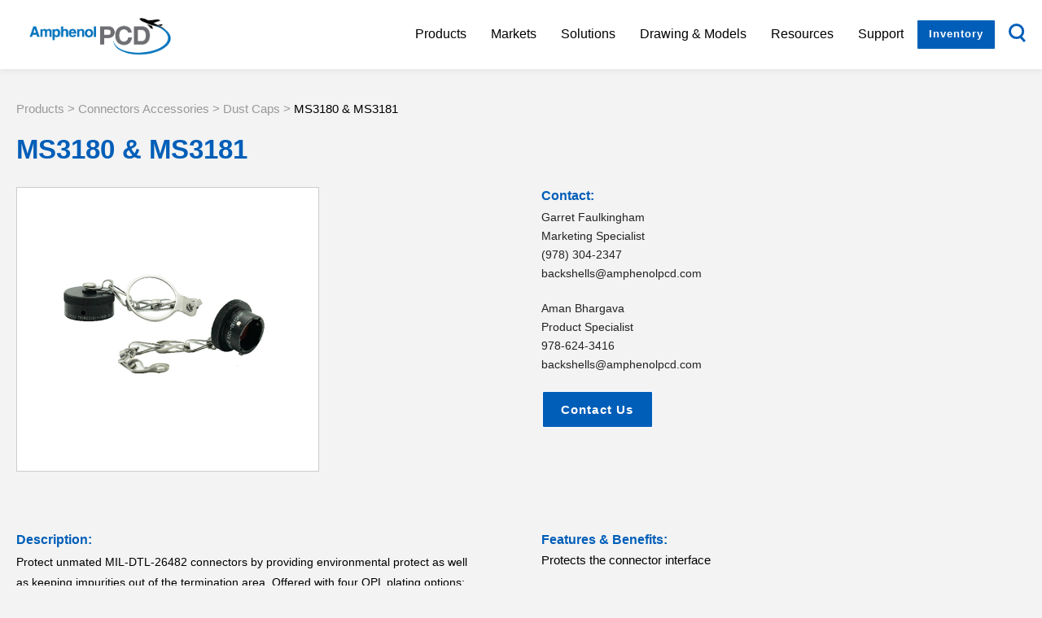

--- FILE ---
content_type: text/html; charset=UTF-8
request_url: https://www.amphenolpcd.com/product/janms3180-janms3181/
body_size: 18454
content:
<!DOCTYPE html>
<html lang="en-US" class="no-js no-svg">

<head>
	<!-- Google tag (gtag.js) -->
	<script async src="https://www.googletagmanager.com/gtag/js?id=G-X11NB7SJGJ"></script>
	<script>
		window.dataLayer = window.dataLayer || [];

		function gtag() {
			dataLayer.push(arguments);
		}
		gtag('js', new Date());

		gtag('config', 'G-X11NB7SJGJ');
	</script>

	<title>MS3180 &amp; MS3181 - Amphenol PCDAmphenol PCD</title>
	<meta charset="UTF-8">
<script type="text/javascript">
/* <![CDATA[ */
var gform;gform||(document.addEventListener("gform_main_scripts_loaded",function(){gform.scriptsLoaded=!0}),document.addEventListener("gform/theme/scripts_loaded",function(){gform.themeScriptsLoaded=!0}),window.addEventListener("DOMContentLoaded",function(){gform.domLoaded=!0}),gform={domLoaded:!1,scriptsLoaded:!1,themeScriptsLoaded:!1,isFormEditor:()=>"function"==typeof InitializeEditor,callIfLoaded:function(o){return!(!gform.domLoaded||!gform.scriptsLoaded||!gform.themeScriptsLoaded&&!gform.isFormEditor()||(gform.isFormEditor()&&console.warn("The use of gform.initializeOnLoaded() is deprecated in the form editor context and will be removed in Gravity Forms 3.1."),o(),0))},initializeOnLoaded:function(o){gform.callIfLoaded(o)||(document.addEventListener("gform_main_scripts_loaded",()=>{gform.scriptsLoaded=!0,gform.callIfLoaded(o)}),document.addEventListener("gform/theme/scripts_loaded",()=>{gform.themeScriptsLoaded=!0,gform.callIfLoaded(o)}),window.addEventListener("DOMContentLoaded",()=>{gform.domLoaded=!0,gform.callIfLoaded(o)}))},hooks:{action:{},filter:{}},addAction:function(o,r,e,t){gform.addHook("action",o,r,e,t)},addFilter:function(o,r,e,t){gform.addHook("filter",o,r,e,t)},doAction:function(o){gform.doHook("action",o,arguments)},applyFilters:function(o){return gform.doHook("filter",o,arguments)},removeAction:function(o,r){gform.removeHook("action",o,r)},removeFilter:function(o,r,e){gform.removeHook("filter",o,r,e)},addHook:function(o,r,e,t,n){null==gform.hooks[o][r]&&(gform.hooks[o][r]=[]);var d=gform.hooks[o][r];null==n&&(n=r+"_"+d.length),gform.hooks[o][r].push({tag:n,callable:e,priority:t=null==t?10:t})},doHook:function(r,o,e){var t;if(e=Array.prototype.slice.call(e,1),null!=gform.hooks[r][o]&&((o=gform.hooks[r][o]).sort(function(o,r){return o.priority-r.priority}),o.forEach(function(o){"function"!=typeof(t=o.callable)&&(t=window[t]),"action"==r?t.apply(null,e):e[0]=t.apply(null,e)})),"filter"==r)return e[0]},removeHook:function(o,r,t,n){var e;null!=gform.hooks[o][r]&&(e=(e=gform.hooks[o][r]).filter(function(o,r,e){return!!(null!=n&&n!=o.tag||null!=t&&t!=o.priority)}),gform.hooks[o][r]=e)}});
/* ]]> */
</script>

	<meta http-equiv="X-UA-Compatible" content="IE=edge">
	<meta name="viewport" content="width=device-width, initial-scale=1">
	<link rel="icon" type="image/png" href="https://www.amphenolpcd.com/wp-content/themes/amphenol-pcd/dist/images/favicon.png">
	
        <style id="pressidium-cc-styles">
            .pressidium-cc-theme {
                --cc-bg: #f9faff;
--cc-text: #112954;
--cc-btn-primary-bg: #3859d0;
--cc-btn-primary-text: #f9faff;
--cc-btn-primary-hover-bg: #1d2e38;
--cc-btn-primary-hover-text: #f9faff;
--cc-btn-secondary-bg: #dfe7f9;
--cc-btn-secondary-text: #112954;
--cc-btn-secondary-hover-bg: #c6d1ea;
--cc-btn-secondary-hover-text: #112954;
--cc-toggle-bg-off: #8fa8d6;
--cc-toggle-bg-on: #3859d0;
--cc-toggle-bg-readonly: #cbd8f1;
--cc-toggle-knob-bg: #fff;
--cc-toggle-knob-icon-color: #ecf2fa;
--cc-cookie-category-block-bg: #ebeff9;
--cc-cookie-category-block-bg-hover: #dbe5f9;
--cc-section-border: #f1f3f5;
--cc-block-text: #112954;
--cc-cookie-table-border: #e1e7f3;
--cc-overlay-bg: rgba(230, 235, 255, .85);
--cc-webkit-scrollbar-bg: #ebeff9;
--cc-webkit-scrollbar-bg-hover: #3859d0;
--cc-btn-floating-bg: #3859d0;
--cc-btn-floating-icon: #f9faff;
--cc-btn-floating-hover-bg: #1d2e38;
--cc-btn-floating-hover-icon: #f9faff;
            }
        </style>

        <meta name='robots' content='index, follow, max-image-preview:large, max-snippet:-1, max-video-preview:-1' />

	<!-- This site is optimized with the Yoast SEO plugin v26.6 - https://yoast.com/wordpress/plugins/seo/ -->
	<link rel="canonical" href="https://www.amphenolpcd.com/product/janms3180-janms3181/" />
	<meta property="og:locale" content="en_US" />
	<meta property="og:type" content="article" />
	<meta property="og:title" content="MS3180 &amp; MS3181 - Amphenol PCD" />
	<meta property="og:url" content="https://www.amphenolpcd.com/product/janms3180-janms3181/" />
	<meta property="og:site_name" content="Amphenol PCD" />
	<meta property="article:modified_time" content="2023-07-14T13:46:51+00:00" />
	<meta property="og:image" content="https://www.amphenolpcd.com/wp-content/uploads/2023/04/MS3180-MS3181.jpg" />
	<meta property="og:image:width" content="625" />
	<meta property="og:image:height" content="588" />
	<meta property="og:image:type" content="image/jpeg" />
	<meta name="twitter:card" content="summary_large_image" />
	<script type="application/ld+json" class="yoast-schema-graph">{"@context":"https://schema.org","@graph":[{"@type":"WebPage","@id":"https://www.amphenolpcd.com/product/janms3180-janms3181/","url":"https://www.amphenolpcd.com/product/janms3180-janms3181/","name":"MS3180 & MS3181 - Amphenol PCD","isPartOf":{"@id":"https://www.amphenolpcd.com/#website"},"primaryImageOfPage":{"@id":"https://www.amphenolpcd.com/product/janms3180-janms3181/#primaryimage"},"image":{"@id":"https://www.amphenolpcd.com/product/janms3180-janms3181/#primaryimage"},"thumbnailUrl":"https://www.amphenolpcd.com/wp-content/uploads/2023/04/MS3180-MS3181.jpg","datePublished":"2023-04-07T18:43:05+00:00","dateModified":"2023-07-14T13:46:51+00:00","breadcrumb":{"@id":"https://www.amphenolpcd.com/product/janms3180-janms3181/#breadcrumb"},"inLanguage":"en-US","potentialAction":[{"@type":"ReadAction","target":["https://www.amphenolpcd.com/product/janms3180-janms3181/"]}]},{"@type":"ImageObject","inLanguage":"en-US","@id":"https://www.amphenolpcd.com/product/janms3180-janms3181/#primaryimage","url":"https://www.amphenolpcd.com/wp-content/uploads/2023/04/MS3180-MS3181.jpg","contentUrl":"https://www.amphenolpcd.com/wp-content/uploads/2023/04/MS3180-MS3181.jpg","width":625,"height":588},{"@type":"BreadcrumbList","@id":"https://www.amphenolpcd.com/product/janms3180-janms3181/#breadcrumb","itemListElement":[{"@type":"ListItem","position":1,"name":"Products","item":"https://www.amphenolpcd.com/interconnects-for-harsh-environment"},{"@type":"ListItem","position":2,"name":"Connectors Accessories","item":"https://www.amphenolpcd.com/product-category/connectors-accessories/"},{"@type":"ListItem","position":3,"name":"Dust Caps","item":"https://www.amphenolpcd.com/product-category/dust-caps/"},{"@type":"ListItem","position":4,"name":"MS3180 &#038; MS3181"}]},{"@type":"WebSite","@id":"https://www.amphenolpcd.com/#website","url":"https://www.amphenolpcd.com/","name":"Amphenol PCD","description":"","potentialAction":[{"@type":"SearchAction","target":{"@type":"EntryPoint","urlTemplate":"https://www.amphenolpcd.com/?s={search_term_string}"},"query-input":{"@type":"PropertyValueSpecification","valueRequired":true,"valueName":"search_term_string"}}],"inLanguage":"en-US"}]}</script>
	<!-- / Yoast SEO plugin. -->


<link rel="alternate" title="oEmbed (JSON)" type="application/json+oembed" href="https://www.amphenolpcd.com/wp-json/oembed/1.0/embed?url=https%3A%2F%2Fwww.amphenolpcd.com%2Fproduct%2Fjanms3180-janms3181%2F" />
<link rel="alternate" title="oEmbed (XML)" type="text/xml+oembed" href="https://www.amphenolpcd.com/wp-json/oembed/1.0/embed?url=https%3A%2F%2Fwww.amphenolpcd.com%2Fproduct%2Fjanms3180-janms3181%2F&#038;format=xml" />
<style id='wp-img-auto-sizes-contain-inline-css' type='text/css'>
img:is([sizes=auto i],[sizes^="auto," i]){contain-intrinsic-size:3000px 1500px}
/*# sourceURL=wp-img-auto-sizes-contain-inline-css */
</style>
<style id='wp-emoji-styles-inline-css' type='text/css'>

	img.wp-smiley, img.emoji {
		display: inline !important;
		border: none !important;
		box-shadow: none !important;
		height: 1em !important;
		width: 1em !important;
		margin: 0 0.07em !important;
		vertical-align: -0.1em !important;
		background: none !important;
		padding: 0 !important;
	}
/*# sourceURL=wp-emoji-styles-inline-css */
</style>
<link rel='stylesheet' id='cookie-consent-client-style-css' href='https://www.amphenolpcd.com/wp-content/plugins/pressidium-cookie-consent/public/bundle.client.css?ver=a42c7610e2f07a53bd90' type='text/css' media='all' />
<link rel='stylesheet' id='main-css' href='https://www.amphenolpcd.com/wp-content/themes/amphenol-pcd/assets/css/main.css?ver=1.1.3' type='text/css' media='all' />
<script type="text/javascript" id="consent-mode-script-js-extra">
/* <![CDATA[ */
var pressidiumCCGCM = {"gcm":{"enabled":false,"implementation":"gtag","ads_data_redaction":false,"url_passthrough":false,"regions":[]}};
//# sourceURL=consent-mode-script-js-extra
/* ]]> */
</script>
<script type="text/javascript" src="https://www.amphenolpcd.com/wp-content/plugins/pressidium-cookie-consent/public/consent-mode.js?ver=e12e26152e9ebe6a26ba" id="consent-mode-script-js"></script>
<script type="text/javascript" src="https://www.amphenolpcd.com/wp-includes/js/jquery/jquery.min.js?ver=3.7.1" id="jquery-core-js"></script>
<script type="text/javascript" src="https://www.amphenolpcd.com/wp-includes/js/jquery/jquery-migrate.min.js?ver=3.4.1" id="jquery-migrate-js"></script>
<link rel="https://api.w.org/" href="https://www.amphenolpcd.com/wp-json/" /><link rel="EditURI" type="application/rsd+xml" title="RSD" href="https://www.amphenolpcd.com/xmlrpc.php?rsd" />
<link rel='shortlink' href='https://www.amphenolpcd.com/?p=374' />
  <script src="https://cdn.jsdelivr.net/npm/js-cookie@3.0.5/dist/js.cookie.min.js"></script>
  <script type="text/javascript">
    window.SITE_SETTINGS = {
      wpDebug: '',
      blogurl: 'https://www.amphenolpcd.com',
      templateUri: 'https://www.amphenolpcd.com/wp-content/themes/amphenol-pcd',
      ajaxurl: 'https://www.amphenolpcd.com/wp-admin/admin-ajax.php',
      traceparts: {
        els_id: 'amphenolpcd',
        catalog_id: 'AMPHENOL_976247683'
      },
      userSessionGformID: '3'
    };
  </script>
<link rel='stylesheet' id='gform_basic-css' href='https://www.amphenolpcd.com/wp-content/plugins/gravityforms/assets/css/dist/basic.min.css?ver=2.9.24' type='text/css' media='all' />
<link rel='stylesheet' id='gform_theme_components-css' href='https://www.amphenolpcd.com/wp-content/plugins/gravityforms/assets/css/dist/theme-components.min.css?ver=2.9.24' type='text/css' media='all' />
<link rel='stylesheet' id='gform_theme-css' href='https://www.amphenolpcd.com/wp-content/plugins/gravityforms/assets/css/dist/theme.min.css?ver=2.9.24' type='text/css' media='all' />

                              <script>!function(e){var n="https://s.go-mpulse.net/boomerang/";if("False"=="True")e.BOOMR_config=e.BOOMR_config||{},e.BOOMR_config.PageParams=e.BOOMR_config.PageParams||{},e.BOOMR_config.PageParams.pci=!0,n="https://s2.go-mpulse.net/boomerang/";if(window.BOOMR_API_key="WJQH5-8EYKU-JN4VZ-928L7-6HTQV",function(){function e(){if(!o){var e=document.createElement("script");e.id="boomr-scr-as",e.src=window.BOOMR.url,e.async=!0,i.parentNode.appendChild(e),o=!0}}function t(e){o=!0;var n,t,a,r,d=document,O=window;if(window.BOOMR.snippetMethod=e?"if":"i",t=function(e,n){var t=d.createElement("script");t.id=n||"boomr-if-as",t.src=window.BOOMR.url,BOOMR_lstart=(new Date).getTime(),e=e||d.body,e.appendChild(t)},!window.addEventListener&&window.attachEvent&&navigator.userAgent.match(/MSIE [67]\./))return window.BOOMR.snippetMethod="s",void t(i.parentNode,"boomr-async");a=document.createElement("IFRAME"),a.src="about:blank",a.title="",a.role="presentation",a.loading="eager",r=(a.frameElement||a).style,r.width=0,r.height=0,r.border=0,r.display="none",i.parentNode.appendChild(a);try{O=a.contentWindow,d=O.document.open()}catch(_){n=document.domain,a.src="javascript:var d=document.open();d.domain='"+n+"';void(0);",O=a.contentWindow,d=O.document.open()}if(n)d._boomrl=function(){this.domain=n,t()},d.write("<bo"+"dy onload='document._boomrl();'>");else if(O._boomrl=function(){t()},O.addEventListener)O.addEventListener("load",O._boomrl,!1);else if(O.attachEvent)O.attachEvent("onload",O._boomrl);d.close()}function a(e){window.BOOMR_onload=e&&e.timeStamp||(new Date).getTime()}if(!window.BOOMR||!window.BOOMR.version&&!window.BOOMR.snippetExecuted){window.BOOMR=window.BOOMR||{},window.BOOMR.snippetStart=(new Date).getTime(),window.BOOMR.snippetExecuted=!0,window.BOOMR.snippetVersion=12,window.BOOMR.url=n+"WJQH5-8EYKU-JN4VZ-928L7-6HTQV";var i=document.currentScript||document.getElementsByTagName("script")[0],o=!1,r=document.createElement("link");if(r.relList&&"function"==typeof r.relList.supports&&r.relList.supports("preload")&&"as"in r)window.BOOMR.snippetMethod="p",r.href=window.BOOMR.url,r.rel="preload",r.as="script",r.addEventListener("load",e),r.addEventListener("error",function(){t(!0)}),setTimeout(function(){if(!o)t(!0)},3e3),BOOMR_lstart=(new Date).getTime(),i.parentNode.appendChild(r);else t(!1);if(window.addEventListener)window.addEventListener("load",a,!1);else if(window.attachEvent)window.attachEvent("onload",a)}}(),"".length>0)if(e&&"performance"in e&&e.performance&&"function"==typeof e.performance.setResourceTimingBufferSize)e.performance.setResourceTimingBufferSize();!function(){if(BOOMR=e.BOOMR||{},BOOMR.plugins=BOOMR.plugins||{},!BOOMR.plugins.AK){var n=""=="true"?1:0,t="",a="aoh5faqxgqvjq2lps7mq-f-c2d08f804-clientnsv4-s.akamaihd.net",i="false"=="true"?2:1,o={"ak.v":"39","ak.cp":"1740925","ak.ai":parseInt("1136990",10),"ak.ol":"0","ak.cr":7,"ak.ipv":4,"ak.proto":"h2","ak.rid":"e06c861","ak.r":42312,"ak.a2":n,"ak.m":"dscb","ak.n":"essl","ak.bpcip":"3.143.210.0","ak.cport":52488,"ak.gh":"23.52.41.152","ak.quicv":"","ak.tlsv":"tls1.3","ak.0rtt":"","ak.0rtt.ed":"","ak.csrc":"-","ak.acc":"","ak.t":"1768921049","ak.ak":"hOBiQwZUYzCg5VSAfCLimQ==9xgkbYUn6Jd04evhg+f4vhaxYwRgI3Bf5HtBOcNqyOvJYl5qHUQcjIW5stOs7UAczZjIOQ16qvaZS+aGD+LlZYajmuyE+Y4LANnIc+BNE03scu96H8zXlEe9jyT2McpFElPRYo0mGK45VF3rnsgpclrhWLp+I2PlEJ2+Dt/S+JqgO/i5PR8nOdFsxpkd5c2CuVE+Rdai/YdjQIjKjt/B88G+sz2qR2G45LEXrt61Xv8+tFSFDYzDDAlWvSbDjd+TtPvXu5bIenaCDrkbxLcOccvoQxKR+9Y3IHKo8jXiP42NOi7pY3dp56bPTjPH7346QLtMLVGrRziM5mwvMvxTvoE/Xp/b/Jmp/CyFX/kZOCuTl1gbLG66WtzzIMdj9jGq5Lo8QwuOayHDRkGG7lDcklZyTpPRkjRmAo0eh4edPc0=","ak.pv":"2","ak.dpoabenc":"","ak.tf":i};if(""!==t)o["ak.ruds"]=t;var r={i:!1,av:function(n){var t="http.initiator";if(n&&(!n[t]||"spa_hard"===n[t]))o["ak.feo"]=void 0!==e.aFeoApplied?1:0,BOOMR.addVar(o)},rv:function(){var e=["ak.bpcip","ak.cport","ak.cr","ak.csrc","ak.gh","ak.ipv","ak.m","ak.n","ak.ol","ak.proto","ak.quicv","ak.tlsv","ak.0rtt","ak.0rtt.ed","ak.r","ak.acc","ak.t","ak.tf"];BOOMR.removeVar(e)}};BOOMR.plugins.AK={akVars:o,akDNSPreFetchDomain:a,init:function(){if(!r.i){var e=BOOMR.subscribe;e("before_beacon",r.av,null,null),e("onbeacon",r.rv,null,null),r.i=!0}return this},is_complete:function(){return!0}}}}()}(window);</script></head>

<body class="wp-singular product-template-default single single-product postid-374 wp-theme-amphenol-pcd pressidium-cc-theme">

	<div class="page-wrap">
		<header class="header shadow-l">
			<div class="container">
				<div class="header-inner flex items-center justify-between">
					<div class="btn-menu"><span></span></div>

					
					<a href="https://www.amphenolpcd.com" class="logo">
						<img src="https://www.amphenolpcd.com/wp-content/uploads/2023/12/Amphenol-PCD49.png" alt="Amphenol Pcd Logo">
					</a>

					<div class="header-navigation flex items-center justify-end">

													<ul class="nav-menu no-style"><li id="menu-item-497" class="menu-item menu-item-type-post_type menu-item-object-page menu-item-has-children menu-item-497"><a href="https://www.amphenolpcd.com/interconnects-for-harsh-environment/">Products</a>
<ul class="sub-menu">
	<li id="menu-item-503" class="menu-item menu-item-type-taxonomy menu-item-object-product_category menu-item-has-children menu-item-503"><a href="https://www.amphenolpcd.com/product-category/cable-pipe-management/">Cable &amp; Pipe Management</a>
	<ul class="sub-menu">
		<li id="menu-item-663" class="menu-item menu-item-type-taxonomy menu-item-object-product_category menu-item-663"><a href="https://www.amphenolpcd.com/product-category/clamps/">Clamps</a></li>
		<li id="menu-item-662" class="menu-item menu-item-type-taxonomy menu-item-object-product_category menu-item-662"><a href="https://www.amphenolpcd.com/product-category/adhesive-solutions/">Adhesive Solutions</a></li>
		<li id="menu-item-580" class="menu-item menu-item-type-post_type menu-item-object-product menu-item-580"><a href="https://www.amphenolpcd.com/product/cable-supports/">Cable Supports</a></li>
		<li id="menu-item-649" class="menu-item menu-item-type-post_type menu-item-object-product menu-item-649"><a href="https://www.amphenolpcd.com/product/standoffs/">PEEK Standoffs</a></li>
		<li id="menu-item-8030" class="menu-item menu-item-type-taxonomy menu-item-object-product_category menu-item-8030"><a href="https://www.amphenolpcd.com/product-category/raceways/">Raceways</a></li>
		<li id="menu-item-588" class="menu-item menu-item-type-post_type menu-item-object-product menu-item-588"><a href="https://www.amphenolpcd.com/product/customizable-fairlead-blocks/">Customizable Fairlead Blocks</a></li>
		<li id="menu-item-7610" class="menu-item menu-item-type-post_type menu-item-object-product menu-item-7610"><a href="https://www.amphenolpcd.com/product/design-services/">Design Services</a></li>
		<li id="menu-item-636" class="menu-item menu-item-type-post_type menu-item-object-product menu-item-636"><a href="https://www.amphenolpcd.com/product/quicksnap-lightening-hole-bushings/">QuickSNAP Lightening Hole Bushings</a></li>
		<li id="menu-item-659" class="menu-item menu-item-type-post_type menu-item-object-product menu-item-659"><a href="https://www.amphenolpcd.com/product/wire-separators/">Wire Separators</a></li>
		<li id="menu-item-634" class="menu-item menu-item-type-post_type menu-item-object-product menu-item-634"><a href="https://www.amphenolpcd.com/product/power-feeder-spacers/">Power Feeder Spacers</a></li>
		<li id="menu-item-586" class="menu-item menu-item-type-post_type menu-item-object-product menu-item-586"><a href="https://www.amphenolpcd.com/product/crn-brackets/">CRN Brackets</a></li>
		<li id="menu-item-535" class="menu-item menu-item-type-post_type menu-item-object-product menu-item-535"><a href="https://www.amphenolpcd.com/product/conduits/">Conduits</a></li>
	</ul>
</li>
	<li id="menu-item-9177" class="menu-item menu-item-type-taxonomy menu-item-object-product_category menu-item-has-children menu-item-9177"><a href="https://www.amphenolpcd.com/product-category/cable-solutions/">Cable Solutions</a>
	<ul class="sub-menu">
		<li id="menu-item-9178" class="menu-item menu-item-type-taxonomy menu-item-object-product_category menu-item-9178"><a href="https://www.amphenolpcd.com/product-category/standard-cables/">Standard Cables</a></li>
		<li id="menu-item-9173" class="menu-item menu-item-type-post_type menu-item-object-product menu-item-9173"><a href="https://www.amphenolpcd.com/product/custom-cable-solutions/">Custom Cable Solutions</a></li>
	</ul>
</li>
	<li id="menu-item-504" class="menu-item menu-item-type-taxonomy menu-item-object-product_category menu-item-has-children menu-item-504"><a href="https://www.amphenolpcd.com/product-category/connectors/">Connectors</a>
	<ul class="sub-menu">
		<li id="menu-item-509" class="menu-item menu-item-type-taxonomy menu-item-object-product_category menu-item-509"><a href="https://www.amphenolpcd.com/product-category/circular-connectors/">Circular Connectors</a></li>
		<li id="menu-item-511" class="menu-item menu-item-type-taxonomy menu-item-object-product_category menu-item-511"><a href="https://www.amphenolpcd.com/product-category/rectangular-connectors/">Rectangular Connectors</a></li>
		<li id="menu-item-8012" class="menu-item menu-item-type-taxonomy menu-item-object-product_category menu-item-8012"><a href="https://www.amphenolpcd.com/product-category/sim/">SIM &amp; EN4165</a></li>
	</ul>
</li>
	<li id="menu-item-502" class="menu-item menu-item-type-taxonomy menu-item-object-product_category current-product-ancestor current-menu-parent current-product-parent menu-item-has-children menu-item-502"><a href="https://www.amphenolpcd.com/product-category/connectors-accessories/">Connectors Accessories</a>
	<ul class="sub-menu">
		<li id="menu-item-664" class="menu-item menu-item-type-taxonomy menu-item-object-product_category menu-item-664"><a href="https://www.amphenolpcd.com/product-category/backshells/">Backshells</a></li>
		<li id="menu-item-665" class="menu-item menu-item-type-taxonomy menu-item-object-product_category current-product-ancestor current-menu-parent current-product-parent menu-item-665"><a href="https://www.amphenolpcd.com/product-category/dust-caps/">Dust Caps</a></li>
	</ul>
</li>
	<li id="menu-item-507" class="menu-item menu-item-type-taxonomy menu-item-object-product_category menu-item-has-children menu-item-507"><a href="https://www.amphenolpcd.com/product-category/junction-modules/">Junction Modules</a>
	<ul class="sub-menu">
		<li id="menu-item-9184" class="menu-item menu-item-type-post_type menu-item-object-product menu-item-9184"><a href="https://www.amphenolpcd.com/product/junction-modules/">Terminal/Socket Junction Modules</a></li>
		<li id="menu-item-9186" class="menu-item menu-item-type-post_type menu-item-object-product menu-item-9186"><a href="https://www.amphenolpcd.com/product/inline-electronic-splices/">Inline/Electronic Splices</a></li>
		<li id="menu-item-9185" class="menu-item menu-item-type-post_type menu-item-object-product menu-item-9185"><a href="https://www.amphenolpcd.com/product/lightweight-ground-modules/">Lightweight Ground Modules</a></li>
		<li id="menu-item-9187" class="menu-item menu-item-type-post_type menu-item-object-product menu-item-9187"><a href="https://www.amphenolpcd.com/product/moutning-tracks/">Mounting Tracks</a></li>
		<li id="menu-item-611" class="menu-item menu-item-type-post_type menu-item-object-product menu-item-611"><a href="https://www.amphenolpcd.com/product/ground-blocks-bacc50/">Ground Blocks – BACC50</a></li>
	</ul>
</li>
	<li id="menu-item-536" class="menu-item menu-item-type-taxonomy menu-item-object-product_category menu-item-has-children menu-item-536"><a href="https://www.amphenolpcd.com/product-category/in-flight-entertainment/">In-Flight Entertainment</a>
	<ul class="sub-menu">
		<li id="menu-item-8416" class="menu-item menu-item-type-taxonomy menu-item-object-product_category menu-item-8416"><a href="https://www.amphenolpcd.com/product-category/in-seat-ped-power/">In-Seat PED Power</a></li>
		<li id="menu-item-8417" class="menu-item menu-item-type-taxonomy menu-item-object-product_category menu-item-8417"><a href="https://www.amphenolpcd.com/product-category/in-seat-audio/">In-Seat Audio</a></li>
	</ul>
</li>
	<li id="menu-item-505" class="menu-item menu-item-type-taxonomy menu-item-object-product_category menu-item-has-children menu-item-505"><a href="https://www.amphenolpcd.com/product-category/rugged-network-solutions/">Rugged Network Solutions</a>
	<ul class="sub-menu">
		<li id="menu-item-9199" class="menu-item menu-item-type-post_type menu-item-object-product menu-item-9199"><a href="https://www.amphenolpcd.com/product/cybersecurity-tempset/">Cybersecurity &#038; Tempset</a></li>
		<li id="menu-item-8137" class="menu-item menu-item-type-taxonomy menu-item-object-product_category menu-item-8137"><a href="https://www.amphenolpcd.com/product-category/rugged-network-devices/">Rugged Network Devices</a></li>
		<li id="menu-item-8136" class="menu-item menu-item-type-taxonomy menu-item-object-product_category menu-item-8136"><a href="https://www.amphenolpcd.com/product-category/rugged-ethernet-connectors/">Rugged Ethernet Connectors</a></li>
		<li id="menu-item-8138" class="menu-item menu-item-type-taxonomy menu-item-object-product_category menu-item-8138"><a href="https://www.amphenolpcd.com/product-category/rugged-usb/">Rugged USB</a></li>
		<li id="menu-item-8139" class="menu-item menu-item-type-taxonomy menu-item-object-product_category menu-item-8139"><a href="https://www.amphenolpcd.com/product-category/rugged-video-display/">Rugged Video Display</a></li>
		<li id="menu-item-8135" class="menu-item menu-item-type-taxonomy menu-item-object-product_category menu-item-8135"><a href="https://www.amphenolpcd.com/product-category/rugged-accessories/">Rugged Accessories</a></li>
	</ul>
</li>
	<li id="menu-item-508" class="menu-item menu-item-type-taxonomy menu-item-object-product_category menu-item-has-children menu-item-508"><a href="https://www.amphenolpcd.com/product-category/relay-sockets/">Relay Sockets</a>
	<ul class="sub-menu">
		<li id="menu-item-7598" class="menu-item menu-item-type-post_type menu-item-object-product menu-item-7598"><a href="https://www.amphenolpcd.com/product/boeing-spec-relay-sockets/">BACS16 Qualified Relay Sockets</a></li>
		<li id="menu-item-7597" class="menu-item menu-item-type-post_type menu-item-object-product menu-item-7597"><a href="https://www.amphenolpcd.com/?post_type=product&#038;p=7592">Commercial Relay Sockets</a></li>
		<li id="menu-item-602" class="menu-item menu-item-type-post_type menu-item-object-product menu-item-602"><a href="https://www.amphenolpcd.com/product/industrial-audio-relay-sockets/">Industrial/Audio Relay Sockets</a></li>
		<li id="menu-item-609" class="menu-item menu-item-type-post_type menu-item-object-product menu-item-609"><a href="https://www.amphenolpcd.com/product/m12883-relay-sockets/">M12883 Qualified Relay Sockets</a></li>
	</ul>
</li>
	<li id="menu-item-9591" class="menu-item menu-item-type-taxonomy menu-item-object-product_category menu-item-9591"><a href="https://www.amphenolpcd.com/product-category/spin-tact-slip-rings-fiber-optic-rotary-joints-forj/">Spin Tact™ Slip Rings &amp; Fiber Optic Rotary Joints (FORJ)</a></li>
</ul>
</li>
<li id="menu-item-198" class="menu-item menu-item-type-post_type menu-item-object-page menu-item-has-children menu-item-198"><a href="https://www.amphenolpcd.com/markets/">Markets</a>
<ul class="sub-menu">
	<li id="menu-item-9089" class="menu-item menu-item-type-taxonomy menu-item-object-product_markets menu-item-9089"><a href="https://www.amphenolpcd.com/product-markets/commercial-aerospace/">Commercial Aerospace</a></li>
	<li id="menu-item-10054" class="menu-item menu-item-type-taxonomy menu-item-object-product_markets menu-item-10054"><a href="https://www.amphenolpcd.com/product-markets/military/">Military</a></li>
	<li id="menu-item-8427" class="menu-item menu-item-type-taxonomy menu-item-object-product_markets menu-item-8427"><a href="https://www.amphenolpcd.com/product-markets/aam-evtol/">AAM &amp; eVTOL</a></li>
</ul>
</li>
<li id="menu-item-498" class="menu-item menu-item-type-post_type menu-item-object-page menu-item-has-children menu-item-498"><a href="https://www.amphenolpcd.com/solutions/">Solutions</a>
<ul class="sub-menu">
	<li id="menu-item-560" class="menu-item menu-item-type-taxonomy menu-item-object-product_solutions menu-item-560"><a href="https://www.amphenolpcd.com/product-solutions/passenger-experience/">Passenger Experience Solutions</a></li>
	<li id="menu-item-566" class="menu-item menu-item-type-taxonomy menu-item-object-product_solutions menu-item-566"><a href="https://www.amphenolpcd.com/product-solutions/adhesive-solutions/">Adhesive Solutions</a></li>
	<li id="menu-item-565" class="menu-item menu-item-type-taxonomy menu-item-object-product_solutions menu-item-565"><a href="https://www.amphenolpcd.com/product-solutions/soldier-worn/">Soldier Wearable Solutions</a></li>
	<li id="menu-item-561" class="menu-item menu-item-type-taxonomy menu-item-object-product_solutions menu-item-561"><a href="https://www.amphenolpcd.com/product-solutions/lightweight-connector-accessories/">Lightweight Connector Accessories</a></li>
	<li id="menu-item-785" class="menu-item menu-item-type-taxonomy menu-item-object-product_solutions menu-item-785"><a href="https://www.amphenolpcd.com/product-solutions/2m-overmold-capabilities/">2M Overmold Capabilities</a></li>
	<li id="menu-item-8015" class="menu-item menu-item-type-post_type menu-item-object-product menu-item-8015"><a href="https://www.amphenolpcd.com/product/carbon-peek-thermoplastic/">Carbon PEEK Thermoplastic</a></li>
	<li id="menu-item-7960" class="menu-item menu-item-type-post_type menu-item-object-product menu-item-7960"><a href="https://www.amphenolpcd.com/product/rapid-part-development/">Rapid Part Development</a></li>
	<li id="menu-item-8807" class="menu-item menu-item-type-taxonomy menu-item-object-product_solutions menu-item-8807"><a href="https://www.amphenolpcd.com/product-solutions/high-power/">High Power Connectors</a></li>
</ul>
</li>
<li id="menu-item-202" class="menu-item menu-item-type-post_type menu-item-object-page menu-item-202"><a href="https://www.amphenolpcd.com/drawing-models/">Drawing &#038; Models</a></li>
<li id="menu-item-7933" class="menu-item menu-item-type-custom menu-item-object-custom menu-item-has-children menu-item-7933"><a href="#">Resources</a>
<ul class="sub-menu">
	<li id="menu-item-7520" class="menu-item menu-item-type-post_type menu-item-object-page menu-item-7520"><a href="https://www.amphenolpcd.com/about-us/">About Us</a></li>
	<li id="menu-item-7484" class="menu-item menu-item-type-post_type menu-item-object-page menu-item-7484"><a href="https://www.amphenolpcd.com/compliance-search/">Compliance Search</a></li>
	<li id="menu-item-670" class="menu-item menu-item-type-post_type menu-item-object-page menu-item-670"><a href="https://www.amphenolpcd.com/distributors/">Distributors</a></li>
	<li id="menu-item-190" class="menu-item menu-item-type-post_type_archive menu-item-object-literature menu-item-190"><a href="https://www.amphenolpcd.com/resources/literature/">Literature</a></li>
	<li id="menu-item-7523" class="menu-item menu-item-type-post_type menu-item-object-page current_page_parent menu-item-7523"><a href="https://www.amphenolpcd.com/news/">News</a></li>
	<li id="menu-item-8367" class="menu-item menu-item-type-post_type menu-item-object-page menu-item-8367"><a href="https://www.amphenolpcd.com/product-service-bulletin/">Product Service Bulletin</a></li>
	<li id="menu-item-191" class="menu-item menu-item-type-post_type_archive menu-item-object-video menu-item-191"><a href="https://www.amphenolpcd.com/resources/video/">Videos</a></li>
	<li id="menu-item-528" class="menu-item menu-item-type-post_type menu-item-object-page menu-item-528"><a href="https://www.amphenolpcd.com/trade-shows/">Trade Shows</a></li>
	<li id="menu-item-7518" class="menu-item menu-item-type-post_type menu-item-object-page menu-item-7518"><a href="https://www.amphenolpcd.com/terms-conditions/">Terms &#038; Conditions</a></li>
	<li id="menu-item-8068" class="menu-item menu-item-type-post_type menu-item-object-page menu-item-8068"><a href="https://www.amphenolpcd.com/quality-assurance/">Quality Assurance</a></li>
</ul>
</li>
<li id="menu-item-9116" class="menu-item menu-item-type-post_type menu-item-object-page menu-item-has-children menu-item-9116"><a href="https://www.amphenolpcd.com/contact-us/">Support</a>
<ul class="sub-menu">
	<li id="menu-item-9120" class="menu-item menu-item-type-post_type menu-item-object-page menu-item-9120"><a href="https://www.amphenolpcd.com/contact-us/">Contact Us</a></li>
	<li id="menu-item-9119" class="menu-item menu-item-type-post_type menu-item-object-page menu-item-9119"><a href="https://www.amphenolpcd.com/contact-us/design-technical-support/">Design &#038; Technical Support</a></li>
	<li id="menu-item-9121" class="menu-item menu-item-type-post_type menu-item-object-page menu-item-9121"><a href="https://www.amphenolpcd.com/contact-us/quote-sample-request/">Quote &#038; Sample Request</a></li>
	<li id="menu-item-9122" class="menu-item menu-item-type-post_type menu-item-object-page menu-item-9122"><a href="https://www.amphenolpcd.com/contact-us/order-status-other-inquiries/">Order Status &#038; Other Inquiries</a></li>
	<li id="menu-item-9291" class="menu-item menu-item-type-post_type menu-item-object-page menu-item-9291"><a href="https://www.amphenolpcd.com/custom-cable-inquiry/">Custom Cable Inquiries</a></li>
	<li id="menu-item-203" class="menu-item menu-item-type-post_type menu-item-object-page menu-item-203"><a href="https://www.amphenolpcd.com/careers/">Careers</a></li>
</ul>
</li>
</ul>						
						<a href="https://www.amphenolpcd.com/inventory" class="btn btn-primary inventory-btn">Inventory</a>

						<div class="header-search-box">
							<a href="#" class="open-search">
								<svg xmlns="http://www.w3.org/2000/svg" viewBox="0 0 21.3 23.497">
									<g id="Group_3199" data-name="Group 3199" transform="translate(-1835.66 -143)">
										<g id="Ellipse_7" data-name="Ellipse 7" transform="translate(1835.66 143)" fill="none" stroke="#005eb8" stroke-width="3">
											<circle cx="9.736" cy="9.736" r="9.736" stroke="none" />
											<circle cx="9.736" cy="9.736" r="8.236" fill="none" />
										</g>
										<line id="Line_112" data-name="Line 112" x2="6.189" y2="6.962" transform="translate(1849.651 158.538)" fill="none" stroke="#005eb8" stroke-width="3" />
									</g>
								</svg>
							</a>
							<div class="header-search" id="header-search">
								<div class="header-search-forms-wrap">
									<form method="get" action="/" class="keyword-search">
										<h3>Search by Keyword</h3>
										<div class="form-search-inner">
											<div class="form-field-search">
												<input type="search" name="s" value="" placeholder="Enter keyword(s)">
											</div>
											<div class="form-field-submit">
												<button type="submit">
													<svg xmlns="http://www.w3.org/2000/svg" viewBox="0 0 21.3 23.497">
														<g id="Group_3199" data-name="Group 3199" transform="translate(-1835.66 -143)">
															<g id="Ellipse_7" data-name="Ellipse 7" transform="translate(1835.66 143)" fill="none" stroke="#fff" stroke-width="3">
																<circle cx="9.736" cy="9.736" r="9.736" stroke="none" />
																<circle cx="9.736" cy="9.736" r="8.236" fill="none" />
															</g>
															<line id="Line_112" data-name="Line 112" x2="6.189" y2="6.962" transform="translate(1849.651 158.538)" fill="none" stroke="#fff" stroke-width="3" />
														</g>
													</svg>
													<span>Search</span>
												</button>
											</div>
										</div>
									</form>

									    <form method="get" action="/drawing-models" class="part-search-form">
      <h3>Search Part Number</h3>      <div class="form-search-inner">
        <div class="form-field-search">
          <input type="search" name="part-search" value="" placeholder="Enter full or partial part number">
        </div>
        <div class="form-field-submit">
          <button type="submit" class="btn">
            <svg xmlns="http://www.w3.org/2000/svg" viewBox="0 0 21.3 23.497">
              <g id="Group_3199" data-name="Group 3199" transform="translate(-1835.66 -143)">
                <g id="Ellipse_7" data-name="Ellipse 7" transform="translate(1835.66 143)" fill="none" stroke="#fff" stroke-width="3">
                  <circle cx="9.736" cy="9.736" r="9.736" stroke="none" />
                  <circle cx="9.736" cy="9.736" r="8.236" fill="none" />
                </g>
                <line id="Line_112" data-name="Line 112" x2="6.189" y2="6.962" transform="translate(1849.651 158.538)" fill="none" stroke="#fff" stroke-width="3" />
              </g>
            </svg>
            <span>Search</span>
          </button>
        </div>
      </div>
    </form>
  								</div>
							</div>
						</div>

					</div>
				</div>
			</div>
		</header>
		<main class="main-content">
<div class="breadcrumbs"><span><span><a href="https://www.amphenolpcd.com/interconnects-for-harsh-environment">Products</a></span> &gt; <span><a href="https://www.amphenolpcd.com/product-category/connectors-accessories/">Connectors Accessories</a></span> &gt; <span><a href="https://www.amphenolpcd.com/product-category/dust-caps/">Dust Caps</a></span> &gt; <span class="breadcrumb_last" aria-current="page">MS3180 &#038; MS3181</span></span></div>

	<section class="contact-slider-section product-page">
		<div class="container">
							<h2>MS3180  &amp; MS3181</h2>
									<div class="boxes flex justify-between no-slick">
									<div class="box-slider">
						<div class="hero-slider">
																							<div class="slideshow ">
									<img src="https://www.amphenolpcd.com/wp-content/uploads/2023/04/MS3180-MS3181.jpg" alt="">
								</div>
													</div>
					</div>
				
								<div class="box-info">
											<h3 class="text-primary font-semibold">Contact:</h3>
						<p>Garret Faulkingham<br>Marketing Specialist<br><a href="tel:(978) 304-2347 " target="_blank">(978) 304-2347 </a><br><a href="mailto:backshells@amphenolpcd.com" target="_blank">backshells@amphenolpcd.com</a></p><p>Aman Bhargava<br>Product Specialist<br><a href="tel:978-624-3416" target="_blank">978-624-3416</a><br><a href="mailto:backshells@amphenolpcd.com" target="_blank">backshells@amphenolpcd.com</a></p>					
					<div class="view-more-button">
						<a href="#learn-more-popup" class="open-popup-link btn">Contact Us</a>
											</div>

					<div id="learn-more-popup" class="white-popup mfp-hide">
						
                <div class='gf_browser_unknown gform_wrapper gravity-theme gform-theme--no-framework' data-form-theme='gravity-theme' data-form-index='0' id='gform_wrapper_2' ><div id='gf_2' class='gform_anchor' tabindex='-1'></div>
                        <div class='gform_heading'>
                            <h2 class="gform_title">Contact Us to Learn More</h2>
                        </div><form method='post' enctype='multipart/form-data' target='gform_ajax_frame_2' id='gform_2'  action='/product/janms3180-janms3181/#gf_2' data-formid='2' novalidate>
                        <div class='gform-body gform_body'><div id='gform_fields_2' class='gform_fields top_label form_sublabel_below description_below validation_below'><div id="field_2_4" class="gfield gfield--type-hidden gfield--input-type-hidden gfield--width-full gform_hidden field_sublabel_below gfield--no-description field_description_below field_validation_below gfield_visibility_visible"  ><div class='ginput_container ginput_container_text'><input name='input_4' id='input_2_4' type='hidden' class='gform_hidden'  aria-invalid="false" value='MS3180  &amp; MS3181' /></div></div><div id="field_2_1" class="gfield gfield--type-text gfield--input-type-text gfield_contains_required field_sublabel_below gfield--no-description field_description_below field_validation_below gfield_visibility_visible"  ><label class='gfield_label gform-field-label' for='input_2_1'>Your Name<span class="gfield_required"><span class="gfield_required gfield_required_text">(Required)</span></span></label><div class='ginput_container ginput_container_text'><input name='input_1' id='input_2_1' type='text' value='' class='large'     aria-required="true" aria-invalid="false"   /></div></div><div id="field_2_9" class="gfield gfield--type-text gfield--input-type-text gfield--width-full gfield_contains_required field_sublabel_below gfield--no-description field_description_below field_validation_below gfield_visibility_visible"  ><label class='gfield_label gform-field-label' for='input_2_9'>Company<span class="gfield_required"><span class="gfield_required gfield_required_text">(Required)</span></span></label><div class='ginput_container ginput_container_text'><input name='input_9' id='input_2_9' type='text' value='' class='large'     aria-required="true" aria-invalid="false"   /></div></div><div id="field_2_3" class="gfield gfield--type-email gfield--input-type-email gfield--width-full gfield_contains_required field_sublabel_below gfield--no-description field_description_below field_validation_below gfield_visibility_visible"  ><label class='gfield_label gform-field-label' for='input_2_3'>Your Email<span class="gfield_required"><span class="gfield_required gfield_required_text">(Required)</span></span></label><div class='ginput_container ginput_container_email'>
                            <input name='input_3' id='input_2_3' type='email' value='' class='large'    aria-required="true" aria-invalid="false"  />
                        </div></div><div id="field_2_7" class="gfield gfield--type-textarea gfield--input-type-textarea gfield--width-full field_sublabel_below gfield--no-description field_description_below field_validation_below gfield_visibility_visible"  ><label class='gfield_label gform-field-label' for='input_2_7'>Message</label><div class='ginput_container ginput_container_textarea'><textarea name='input_7' id='input_2_7' class='textarea large'      aria-invalid="false"   rows='10' cols='50'></textarea></div></div><div id="field_2_5" class="gfield gfield--type-hidden gfield--input-type-hidden gfield--width-full gform_hidden field_sublabel_below gfield--no-description field_description_below field_validation_below gfield_visibility_visible"  ><div class='ginput_container ginput_container_text'><input name='input_5' id='input_2_5' type='hidden' class='gform_hidden'  aria-invalid="false" value='' /></div></div><fieldset id="field_2_8" class="gfield gfield--type-consent gfield--type-choice gfield--input-type-consent gfield--width-full field_sublabel_below gfield--no-description field_description_below field_validation_below gfield_visibility_visible"  ><legend class='gfield_label gform-field-label gfield_label_before_complex' >Newsletter</legend><div class='ginput_container ginput_container_consent'><input name='input_8.1' id='input_2_8_1' type='checkbox' value='1'    aria-invalid="false"   /> <label class="gform-field-label gform-field-label--type-inline gfield_consent_label" for='input_2_8_1' >Yes, sign me up for announcements from AmphenolPCD</label><input type='hidden' name='input_8.2' value='Yes, sign me up for announcements from AmphenolPCD' class='gform_hidden' /><input type='hidden' name='input_8.3' value='4' class='gform_hidden' /></div></fieldset><div id="field_2_6" class="gfield gfield--type-captcha gfield--input-type-captcha gfield--width-full field_sublabel_below gfield--no-description field_description_below hidden_label field_validation_below gfield_visibility_visible"  ><label class='gfield_label gform-field-label' for='input_2_6'>CAPTCHA</label><div id='input_2_6' class='ginput_container ginput_recaptcha' data-sitekey='6LcgyU0pAAAAALs5u38wZk7VnDvmvV7CXXyAmhjx'  data-theme='light' data-tabindex='0'  data-badge=''></div></div></div></div>
        <div class='gform-footer gform_footer top_label'> <input type='submit' id='gform_submit_button_2' class='gform_button button' onclick='gform.submission.handleButtonClick(this);' data-submission-type='submit' value='Submit'  /> <input type='hidden' name='gform_ajax' value='form_id=2&amp;title=1&amp;description=&amp;tabindex=0&amp;theme=gravity-theme&amp;hash=48fdc503e9172fcc4d81581491ebb856' />
            <input type='hidden' class='gform_hidden' name='gform_submission_method' data-js='gform_submission_method_2' value='iframe' />
            <input type='hidden' class='gform_hidden' name='gform_theme' data-js='gform_theme_2' id='gform_theme_2' value='gravity-theme' />
            <input type='hidden' class='gform_hidden' name='gform_style_settings' data-js='gform_style_settings_2' id='gform_style_settings_2' value='' />
            <input type='hidden' class='gform_hidden' name='is_submit_2' value='1' />
            <input type='hidden' class='gform_hidden' name='gform_submit' value='2' />
            
            <input type='hidden' class='gform_hidden' name='gform_unique_id' value='' />
            <input type='hidden' class='gform_hidden' name='state_2' value='[base64]' />
            <input type='hidden' autocomplete='off' class='gform_hidden' name='gform_target_page_number_2' id='gform_target_page_number_2' value='0' />
            <input type='hidden' autocomplete='off' class='gform_hidden' name='gform_source_page_number_2' id='gform_source_page_number_2' value='1' />
            <input type='hidden' name='gform_field_values' value='apcd_recipients=backshells@amphenolpcd.com,backshells@amphenolpcd.com' />
            
        </div>
                        </form>
                        </div>
		                <iframe style='display:none;width:0px;height:0px;' src='about:blank' name='gform_ajax_frame_2' id='gform_ajax_frame_2' title='This iframe contains the logic required to handle Ajax powered Gravity Forms.'></iframe>
		                <script type="text/javascript">
/* <![CDATA[ */
 gform.initializeOnLoaded( function() {gformInitSpinner( 2, 'https://www.amphenolpcd.com/wp-content/plugins/gravityforms/images/spinner.svg', true );jQuery('#gform_ajax_frame_2').on('load',function(){var contents = jQuery(this).contents().find('*').html();var is_postback = contents.indexOf('GF_AJAX_POSTBACK') >= 0;if(!is_postback){return;}var form_content = jQuery(this).contents().find('#gform_wrapper_2');var is_confirmation = jQuery(this).contents().find('#gform_confirmation_wrapper_2').length > 0;var is_redirect = contents.indexOf('gformRedirect(){') >= 0;var is_form = form_content.length > 0 && ! is_redirect && ! is_confirmation;var mt = parseInt(jQuery('html').css('margin-top'), 10) + parseInt(jQuery('body').css('margin-top'), 10) + 100;if(is_form){jQuery('#gform_wrapper_2').html(form_content.html());if(form_content.hasClass('gform_validation_error')){jQuery('#gform_wrapper_2').addClass('gform_validation_error');} else {jQuery('#gform_wrapper_2').removeClass('gform_validation_error');}setTimeout( function() { /* delay the scroll by 50 milliseconds to fix a bug in chrome */ jQuery(document).scrollTop(jQuery('#gform_wrapper_2').offset().top - mt); }, 50 );if(window['gformInitDatepicker']) {gformInitDatepicker();}if(window['gformInitPriceFields']) {gformInitPriceFields();}var current_page = jQuery('#gform_source_page_number_2').val();gformInitSpinner( 2, 'https://www.amphenolpcd.com/wp-content/plugins/gravityforms/images/spinner.svg', true );jQuery(document).trigger('gform_page_loaded', [2, current_page]);window['gf_submitting_2'] = false;}else if(!is_redirect){var confirmation_content = jQuery(this).contents().find('.GF_AJAX_POSTBACK').html();if(!confirmation_content){confirmation_content = contents;}jQuery('#gform_wrapper_2').replaceWith(confirmation_content);jQuery(document).scrollTop(jQuery('#gf_2').offset().top - mt);jQuery(document).trigger('gform_confirmation_loaded', [2]);window['gf_submitting_2'] = false;wp.a11y.speak(jQuery('#gform_confirmation_message_2').text());}else{jQuery('#gform_2').append(contents);if(window['gformRedirect']) {gformRedirect();}}jQuery(document).trigger("gform_pre_post_render", [{ formId: "2", currentPage: "current_page", abort: function() { this.preventDefault(); } }]);        if (event && event.defaultPrevented) {                return;        }        const gformWrapperDiv = document.getElementById( "gform_wrapper_2" );        if ( gformWrapperDiv ) {            const visibilitySpan = document.createElement( "span" );            visibilitySpan.id = "gform_visibility_test_2";            gformWrapperDiv.insertAdjacentElement( "afterend", visibilitySpan );        }        const visibilityTestDiv = document.getElementById( "gform_visibility_test_2" );        let postRenderFired = false;        function triggerPostRender() {            if ( postRenderFired ) {                return;            }            postRenderFired = true;            gform.core.triggerPostRenderEvents( 2, current_page );            if ( visibilityTestDiv ) {                visibilityTestDiv.parentNode.removeChild( visibilityTestDiv );            }        }        function debounce( func, wait, immediate ) {            var timeout;            return function() {                var context = this, args = arguments;                var later = function() {                    timeout = null;                    if ( !immediate ) func.apply( context, args );                };                var callNow = immediate && !timeout;                clearTimeout( timeout );                timeout = setTimeout( later, wait );                if ( callNow ) func.apply( context, args );            };        }        const debouncedTriggerPostRender = debounce( function() {            triggerPostRender();        }, 200 );        if ( visibilityTestDiv && visibilityTestDiv.offsetParent === null ) {            const observer = new MutationObserver( ( mutations ) => {                mutations.forEach( ( mutation ) => {                    if ( mutation.type === 'attributes' && visibilityTestDiv.offsetParent !== null ) {                        debouncedTriggerPostRender();                        observer.disconnect();                    }                });            });            observer.observe( document.body, {                attributes: true,                childList: false,                subtree: true,                attributeFilter: [ 'style', 'class' ],            });        } else {            triggerPostRender();        }    } );} ); 
/* ]]> */
</script>
					</div>
				</div>
			</div>
		</div>
	</section>

	<section class="feature-description-section">
		<div class="container">
			<div class="boxes flex flex-wrap justify-between flex-column-t">
									<div class="box-left">
						<h2 class="text-primary font-semibold">Description:</h2>
						<p>Protect unmated MIL-DTL-26482 connectors by providing environmental protect as well as keeping impurities out of the termination area. Offered with four QPL plating options: Black Zinc Nickel (K), Cadmium Olive Drab (W), or Electroless Nickel (K) and Anodic Black (A) and a QPL approved with a chain (C) or with a stainless steel rope (R). Along with the standard chain lengths, there is extended length chains available.</p>
					</div>
				
													<div class="box-right">
						<h2 class="text-primary font-semibold">Features & Benefits:</h2>
						<ul class="no-style">
															<li>
																			<p>Protects the connector interface</p>
																	</li>
															<li>
																			<p>Provides seal when connector is not in use</p>
																	</li>
															<li>
																			<p>Mates with MIL-DTL-26482 connectors</p>
																	</li>
													</ul>
						<div class="view-more-button"><a href="#" class="btn-view">View More</a></div>
					</div>
							</div>
		</div>
	</section>

		<section class="tabs-section">
		<div class="container">
			<div class="tabs-wrap">
				<ul class="select-tab flex flex-wrap no-style">
					<li><a href="#documents" class="active">Documents</a></li>				</ul>

				<div class="tab-content">
					<div class="tab-box active" id="documents">		<div class="view-download-boxes boxes flex flex-wrap flex-column-ml">
					</div>

	</div>				</div>

			</div>
		</div>
	</section>

</main><!-- end /main-content -->
<div id="external-site-popup" class="white-popup mfp-hide">
	<h3>You are leaving the Amphenol PCD website.</h3>
<p>&nbsp;</p>
	<a href="#" class="skip-external-check btn">Continue to External Site</a>
</div>
<footer class="footer">
	<div class="footer-inner">
		<div class="container">
			<div class="footer-top">
				<div class="boxes flex flex-wrap flex-column-t">
											<div class="box">
							<h5 class="font-bold text-primary uppercase">AMPHENOL PCD</h5>
							<ul><li id="menu-item-7918" class="menu-item menu-item-type-post_type menu-item-object-page menu-item-7918"><a href="https://www.amphenolpcd.com/interconnects-for-harsh-environment/">Products</a></li>
<li id="menu-item-7919" class="menu-item menu-item-type-post_type menu-item-object-page menu-item-7919"><a href="https://www.amphenolpcd.com/drawing-models/">Drawing &#038; Models</a></li>
<li id="menu-item-91" class="menu-item menu-item-type-post_type menu-item-object-page menu-item-91"><a href="https://www.amphenolpcd.com/careers/">Careers</a></li>
<li id="menu-item-7920" class="menu-item menu-item-type-post_type menu-item-object-page menu-item-7920"><a href="https://www.amphenolpcd.com/distributors/">Distributors</a></li>
</ul>						</div>
					
																<div class="box">
							<h5 class="font-bold text-primary uppercase">NEWS</h5>
							<ul>
																	<li>
										02/25/2025<br>
										<a href="https://www.amphenolpcd.com/amphenol-apac-distribution-summit/">APCD Distribution Manager attends Amphenol APAC Distribution Summit</a>
									</li>
																	<li>
										11/17/2023<br>
										<a href="https://www.amphenolpcd.com/change-of-cage-code-amphenol-india/">Change of CAGE CODE &#8211; Amphenol India</a>
									</li>
																	<li>
										11/17/2023<br>
										<a href="https://www.amphenolpcd.com/bayonet-connectors-product-roundup/">Bayonet Connectors Product Roundup</a>
									</li>
															</ul>
						</div>
					
					<div class="box">
						<h5 class="font-bold text-primary uppercase">STAY CONNECTED</h5>
						<p>Sign up to receive the latest news from Amphenol PCD</p>
						
                <div class='gf_browser_unknown gform_wrapper gravity-theme gform-theme--no-framework' data-form-theme='gravity-theme' data-form-index='0' id='gform_wrapper_1' ><div id='gf_1' class='gform_anchor' tabindex='-1'></div><form method='post' enctype='multipart/form-data' target='gform_ajax_frame_1' id='gform_1'  action='/product/janms3180-janms3181/#gf_1' data-formid='1' novalidate>
                        <div class='gform-body gform_body'><div id='gform_fields_1' class='gform_fields top_label form_sublabel_below description_below validation_below'><div id="field_1_1" class="gfield gfield--type-email gfield--input-type-email field_sublabel_below gfield--no-description field_description_below field_validation_below gfield_visibility_visible"  ><label class='gfield_label gform-field-label screen-reader-text' for='input_1_1'>Email</label><div class='ginput_container ginput_container_email'>
                            <input name='input_1' id='input_1_1' type='email' value='' class='large'   placeholder='Email'  aria-invalid="false"  />
                        </div></div><div id="field_1_2" class="gfield gfield--type-captcha gfield--input-type-captcha gfield--width-full field_sublabel_below gfield--no-description field_description_below field_validation_below gfield_visibility_visible"  ><label class='gfield_label gform-field-label' for='input_1_2'>CAPTCHA</label><div id='input_1_2' class='ginput_container ginput_recaptcha' data-sitekey='6LcgyU0pAAAAALs5u38wZk7VnDvmvV7CXXyAmhjx'  data-theme='light' data-tabindex='0'  data-badge=''></div></div></div></div>
        <div class='gform-footer gform_footer top_label'> <input type='submit' id='gform_submit_button_1' class='gform_button button' onclick='gform.submission.handleButtonClick(this);' data-submission-type='submit' value='Submit'  /> <input type='hidden' name='gform_ajax' value='form_id=1&amp;title=&amp;description=&amp;tabindex=0&amp;theme=gravity-theme&amp;styles=[]&amp;hash=8d11dd3135a372f2a0876d92f3f9032e' />
            <input type='hidden' class='gform_hidden' name='gform_submission_method' data-js='gform_submission_method_1' value='iframe' />
            <input type='hidden' class='gform_hidden' name='gform_theme' data-js='gform_theme_1' id='gform_theme_1' value='gravity-theme' />
            <input type='hidden' class='gform_hidden' name='gform_style_settings' data-js='gform_style_settings_1' id='gform_style_settings_1' value='[]' />
            <input type='hidden' class='gform_hidden' name='is_submit_1' value='1' />
            <input type='hidden' class='gform_hidden' name='gform_submit' value='1' />
            
            <input type='hidden' class='gform_hidden' name='gform_unique_id' value='' />
            <input type='hidden' class='gform_hidden' name='state_1' value='WyJbXSIsIjgxZTkzODZjZmM1YTVjMWZjYmNlMjgwMWJlMjk5NDliIl0=' />
            <input type='hidden' autocomplete='off' class='gform_hidden' name='gform_target_page_number_1' id='gform_target_page_number_1' value='0' />
            <input type='hidden' autocomplete='off' class='gform_hidden' name='gform_source_page_number_1' id='gform_source_page_number_1' value='1' />
            <input type='hidden' name='gform_field_values' value='' />
            
        </div>
                        </form>
                        </div>
		                <iframe style='display:none;width:0px;height:0px;' src='about:blank' name='gform_ajax_frame_1' id='gform_ajax_frame_1' title='This iframe contains the logic required to handle Ajax powered Gravity Forms.'></iframe>
		                <script type="text/javascript">
/* <![CDATA[ */
 gform.initializeOnLoaded( function() {gformInitSpinner( 1, 'https://www.amphenolpcd.com/wp-content/plugins/gravityforms/images/spinner.svg', true );jQuery('#gform_ajax_frame_1').on('load',function(){var contents = jQuery(this).contents().find('*').html();var is_postback = contents.indexOf('GF_AJAX_POSTBACK') >= 0;if(!is_postback){return;}var form_content = jQuery(this).contents().find('#gform_wrapper_1');var is_confirmation = jQuery(this).contents().find('#gform_confirmation_wrapper_1').length > 0;var is_redirect = contents.indexOf('gformRedirect(){') >= 0;var is_form = form_content.length > 0 && ! is_redirect && ! is_confirmation;var mt = parseInt(jQuery('html').css('margin-top'), 10) + parseInt(jQuery('body').css('margin-top'), 10) + 100;if(is_form){jQuery('#gform_wrapper_1').html(form_content.html());if(form_content.hasClass('gform_validation_error')){jQuery('#gform_wrapper_1').addClass('gform_validation_error');} else {jQuery('#gform_wrapper_1').removeClass('gform_validation_error');}setTimeout( function() { /* delay the scroll by 50 milliseconds to fix a bug in chrome */ jQuery(document).scrollTop(jQuery('#gform_wrapper_1').offset().top - mt); }, 50 );if(window['gformInitDatepicker']) {gformInitDatepicker();}if(window['gformInitPriceFields']) {gformInitPriceFields();}var current_page = jQuery('#gform_source_page_number_1').val();gformInitSpinner( 1, 'https://www.amphenolpcd.com/wp-content/plugins/gravityforms/images/spinner.svg', true );jQuery(document).trigger('gform_page_loaded', [1, current_page]);window['gf_submitting_1'] = false;}else if(!is_redirect){var confirmation_content = jQuery(this).contents().find('.GF_AJAX_POSTBACK').html();if(!confirmation_content){confirmation_content = contents;}jQuery('#gform_wrapper_1').replaceWith(confirmation_content);jQuery(document).scrollTop(jQuery('#gf_1').offset().top - mt);jQuery(document).trigger('gform_confirmation_loaded', [1]);window['gf_submitting_1'] = false;wp.a11y.speak(jQuery('#gform_confirmation_message_1').text());}else{jQuery('#gform_1').append(contents);if(window['gformRedirect']) {gformRedirect();}}jQuery(document).trigger("gform_pre_post_render", [{ formId: "1", currentPage: "current_page", abort: function() { this.preventDefault(); } }]);        if (event && event.defaultPrevented) {                return;        }        const gformWrapperDiv = document.getElementById( "gform_wrapper_1" );        if ( gformWrapperDiv ) {            const visibilitySpan = document.createElement( "span" );            visibilitySpan.id = "gform_visibility_test_1";            gformWrapperDiv.insertAdjacentElement( "afterend", visibilitySpan );        }        const visibilityTestDiv = document.getElementById( "gform_visibility_test_1" );        let postRenderFired = false;        function triggerPostRender() {            if ( postRenderFired ) {                return;            }            postRenderFired = true;            gform.core.triggerPostRenderEvents( 1, current_page );            if ( visibilityTestDiv ) {                visibilityTestDiv.parentNode.removeChild( visibilityTestDiv );            }        }        function debounce( func, wait, immediate ) {            var timeout;            return function() {                var context = this, args = arguments;                var later = function() {                    timeout = null;                    if ( !immediate ) func.apply( context, args );                };                var callNow = immediate && !timeout;                clearTimeout( timeout );                timeout = setTimeout( later, wait );                if ( callNow ) func.apply( context, args );            };        }        const debouncedTriggerPostRender = debounce( function() {            triggerPostRender();        }, 200 );        if ( visibilityTestDiv && visibilityTestDiv.offsetParent === null ) {            const observer = new MutationObserver( ( mutations ) => {                mutations.forEach( ( mutation ) => {                    if ( mutation.type === 'attributes' && visibilityTestDiv.offsetParent !== null ) {                        debouncedTriggerPostRender();                        observer.disconnect();                    }                });            });            observer.observe( document.body, {                attributes: true,                childList: false,                subtree: true,                attributeFilter: [ 'style', 'class' ],            });        } else {            triggerPostRender();        }    } );} ); 
/* ]]> */
</script>
					</div>
				</div>
			</div>
			<h6 class="font-bold text-center">
				<strong><a href="https://www.amphenolpcd.com" class="footer-logo">Amphenol PCD</a></strong> <span>·</span> 72 Cherry Hill Dr. Beverly MA 01915 <span>·</span> Phone: +1(978) 624-3400 <span>·</span> Email: <a href="mailto:info@amphenolpcd.com" target="_blank">info@amphenolpcd.com</a>
			</h6>
		</div>
	</div>
</footer>
</div>

<script type="speculationrules">
{"prefetch":[{"source":"document","where":{"and":[{"href_matches":"/*"},{"not":{"href_matches":["/wp-*.php","/wp-admin/*","/wp-content/uploads/*","/wp-content/*","/wp-content/plugins/*","/wp-content/themes/amphenol-pcd/*","/*\\?(.+)"]}},{"not":{"selector_matches":"a[rel~=\"nofollow\"]"}},{"not":{"selector_matches":".no-prefetch, .no-prefetch a"}}]},"eagerness":"conservative"}]}
</script>
<script type="text/javascript">
/* <![CDATA[ */
	var relevanssi_rt_regex = /(&|\?)_(rt|rt_nonce)=(\w+)/g
	var newUrl = window.location.search.replace(relevanssi_rt_regex, '')
	history.replaceState(null, null, window.location.pathname + newUrl + window.location.hash)
/* ]]> */
</script>
<script type="text/javascript" id="cookie-consent-client-script-js-extra">
/* <![CDATA[ */
var pressidiumCCClientDetails = {"settings":{"autorun":true,"force_consent":false,"autoclear_cookies":false,"page_scripts":true,"hide_from_bots":true,"delay":0,"cookie_expiration":182,"cookie_path":"/","cookie_domain":"www.amphenolpcd.com","auto_language":"browser","cookie_name":"pressidium_cookie_consent","languages":{"en":{"consent_modal":{"title":"Cookie Consent","description":"Hi, we use cookies to ensure the website's proper operation, to analyze traffic and performance, and to provide social media features.  \u003Cbutton type=\"button\" data-cc=\"c-settings\" class=\"cc-link\"\u003ECookie Settings\u003C/button\u003E","primary_btn":{"text":"Accept all","role":"accept_all"},"secondary_btn":{"text":"Accept necessary","role":"accept_necessary"}},"settings_modal":{"title":"Cookie preferences","save_settings_btn":"Save settings","accept_all_btn":"Accept all","reject_all_btn":"Reject all","close_btn_label":"Close","cookie_table_headers":[{"name":"Name"},{"domain":"Domain"},{"expiration":"Expiration"},{"path":"Path"},{"description":"Description"}],"blocks":[{"title":"Cookie usage &#x1f4e2;","description":"We use cookies to ensure the website's proper operation, to analyze traffic and performance, and to provide social media features. Click on the different category headings to find out more and change our default settings. However, blocking some types of cookies may impact your experience of the site and the services we are able to offer."},{"title":"Strictly necessary cookies","description":"These cookies are necessary for the website to function and cannot be switched off in our systems. You can set your browser to block or alert you about these cookies, but some parts of the site may not then work.","toggle":{"value":"necessary","enabled":true,"readonly":true},"cookie_table":[{"name":"__cf_bm","domain":".www.amphenolpcd.com","expiration":"30 minutes","path":"","description":"This cookie is set by Cloudflare to protect the website from malicious traffic and automated bots. It helps ensure website security and proper functioning and does not store personal data.","is_regex":false}]},{"title":"Performance and Analytics cookies","description":"These cookies allow us to analyze visits and traffic sources so we can measure and improve the performance of our site. They help us to know which pages are the most and least popular and see how visitors move around the site.","toggle":{"value":"analytics","enabled":false,"readonly":false},"cookie_table":[{"name":"^_ga(_[A-Z0-9]+)?$","domain":".amphenolpcd.com","expiration":"2 years","path":"","description":"This cookie is used by Google Analytics to distinguish unique users and generate statistical data on how visitors use the website. It helps site owners understand visitor interactions and improve site performance.","is_regex":true}]},{"title":"Advertisement and Targeting cookies","description":"These cookies may be set through our site by our social media providers and/or our advertising partners. They may be used by those companies to build a profile of your interests and show you relevant adverts on other sites. They do not store directly personal information, but are based on uniquely identifying your browser and internet device.","toggle":{"value":"targeting","enabled":false,"readonly":false}},{"title":"Functionality and Preferences cookies","description":"These cookies allow us to provide enhanced functionality and personalization by storing user preferences.","toggle":{"value":"preferences","enabled":false,"readonly":false}},{"title":"More information","description":"For any queries in relation to our policy on cookies and your choices, please contact us."}]}}},"gui_options":{"consent_modal":{"layout":"box","position":"bottom right","transition":"slide","swap_buttons":false},"settings_modal":{"layout":"box","position":"left","transition":"slide"}},"revision":2,"version":"1.9.1"},"api":{"rest_url":"https://www.amphenolpcd.com/wp-json/","route":"pressidium-cookie-consent/v1/settings","consent_route":"pressidium-cookie-consent/v1/consent","consents_route":"pressidium-cookie-consent/v1/consents"},"additional_options":{"record_consents":true,"hide_empty_categories":false,"floating_button":{"enabled":false,"size":"sm","position":"left","icon":"pressidium","transition":"fade-in-up"},"gcm":{"enabled":false,"implementation":"gtag","ads_data_redaction":false,"url_passthrough":false,"regions":[]}}};
//# sourceURL=cookie-consent-client-script-js-extra
/* ]]> */
</script>
<script type="text/javascript" src="https://www.amphenolpcd.com/wp-content/plugins/pressidium-cookie-consent/public/bundle.client.js?ver=a42c7610e2f07a53bd90" id="cookie-consent-client-script-js"></script>
<script type="text/javascript" src="https://www.amphenolpcd.com/wp-content/themes/amphenol-pcd/dist/js/production-vendors.min.js?ver=1.1.3" id="production-vendors-js"></script>
<script type="text/javascript" src="https://www.amphenolpcd.com/wp-content/themes/amphenol-pcd/dist/js/production.min.js?ver=1.1.3" id="production-js"></script>
<script type="text/javascript" src="https://www.amphenolpcd.com/wp-includes/js/dist/dom-ready.min.js?ver=f77871ff7694fffea381" id="wp-dom-ready-js"></script>
<script type="text/javascript" src="https://www.amphenolpcd.com/wp-includes/js/dist/hooks.min.js?ver=dd5603f07f9220ed27f1" id="wp-hooks-js"></script>
<script type="text/javascript" src="https://www.amphenolpcd.com/wp-includes/js/dist/i18n.min.js?ver=c26c3dc7bed366793375" id="wp-i18n-js"></script>
<script type="text/javascript" id="wp-i18n-js-after">
/* <![CDATA[ */
wp.i18n.setLocaleData( { 'text direction\u0004ltr': [ 'ltr' ] } );
//# sourceURL=wp-i18n-js-after
/* ]]> */
</script>
<script type="text/javascript" src="https://www.amphenolpcd.com/wp-includes/js/dist/a11y.min.js?ver=cb460b4676c94bd228ed" id="wp-a11y-js"></script>
<script type="text/javascript" defer='defer' src="https://www.amphenolpcd.com/wp-content/plugins/gravityforms/js/jquery.json.min.js?ver=2.9.24" id="gform_json-js"></script>
<script type="text/javascript" id="gform_gravityforms-js-extra">
/* <![CDATA[ */
var gform_i18n = {"datepicker":{"days":{"monday":"Mo","tuesday":"Tu","wednesday":"We","thursday":"Th","friday":"Fr","saturday":"Sa","sunday":"Su"},"months":{"january":"January","february":"February","march":"March","april":"April","may":"May","june":"June","july":"July","august":"August","september":"September","october":"October","november":"November","december":"December"},"firstDay":1,"iconText":"Select date"}};
var gf_legacy_multi = [];
var gform_gravityforms = {"strings":{"invalid_file_extension":"This type of file is not allowed. Must be one of the following:","delete_file":"Delete this file","in_progress":"in progress","file_exceeds_limit":"File exceeds size limit","illegal_extension":"This type of file is not allowed.","max_reached":"Maximum number of files reached","unknown_error":"There was a problem while saving the file on the server","currently_uploading":"Please wait for the uploading to complete","cancel":"Cancel","cancel_upload":"Cancel this upload","cancelled":"Cancelled","error":"Error","message":"Message"},"vars":{"images_url":"https://www.amphenolpcd.com/wp-content/plugins/gravityforms/images"}};
var gf_global = {"gf_currency_config":{"name":"U.S. Dollar","symbol_left":"$","symbol_right":"","symbol_padding":"","thousand_separator":",","decimal_separator":".","decimals":2,"code":"USD"},"base_url":"https://www.amphenolpcd.com/wp-content/plugins/gravityforms","number_formats":[],"spinnerUrl":"https://www.amphenolpcd.com/wp-content/plugins/gravityforms/images/spinner.svg","version_hash":"786a077421edb0cd7a15fd3717023659","strings":{"newRowAdded":"New row added.","rowRemoved":"Row removed","formSaved":"The form has been saved.  The content contains the link to return and complete the form."}};
var gf_global = {"gf_currency_config":{"name":"U.S. Dollar","symbol_left":"$","symbol_right":"","symbol_padding":"","thousand_separator":",","decimal_separator":".","decimals":2,"code":"USD"},"base_url":"https://www.amphenolpcd.com/wp-content/plugins/gravityforms","number_formats":[],"spinnerUrl":"https://www.amphenolpcd.com/wp-content/plugins/gravityforms/images/spinner.svg","version_hash":"786a077421edb0cd7a15fd3717023659","strings":{"newRowAdded":"New row added.","rowRemoved":"Row removed","formSaved":"The form has been saved.  The content contains the link to return and complete the form."}};
//# sourceURL=gform_gravityforms-js-extra
/* ]]> */
</script>
<script type="text/javascript" defer='defer' src="https://www.amphenolpcd.com/wp-content/plugins/gravityforms/js/gravityforms.min.js?ver=2.9.24" id="gform_gravityforms-js"></script>
<script type="text/javascript" defer='defer' src="https://www.google.com/recaptcha/api.js?hl=en&amp;ver=6.9#038;render=explicit" id="gform_recaptcha-js"></script>
<script type="text/javascript" defer='defer' src="https://www.amphenolpcd.com/wp-content/plugins/gravityforms/assets/js/dist/utils.min.js?ver=48a3755090e76a154853db28fc254681" id="gform_gravityforms_utils-js"></script>
<script type="text/javascript" defer='defer' src="https://www.amphenolpcd.com/wp-content/plugins/gravityforms/assets/js/dist/vendor-theme.min.js?ver=8673c9a2ff188de55f9073009ba56f5e" id="gform_gravityforms_theme_vendors-js"></script>
<script type="text/javascript" id="gform_gravityforms_theme-js-extra">
/* <![CDATA[ */
var gform_theme_config = {"common":{"form":{"honeypot":{"version_hash":"786a077421edb0cd7a15fd3717023659"},"ajax":{"ajaxurl":"https://www.amphenolpcd.com/wp-admin/admin-ajax.php","ajax_submission_nonce":"403e2e7d8f","i18n":{"step_announcement":"Step %1$s of %2$s, %3$s","unknown_error":"There was an unknown error processing your request. Please try again."}}}},"hmr_dev":"","public_path":"https://www.amphenolpcd.com/wp-content/plugins/gravityforms/assets/js/dist/","config_nonce":"edca9e021b"};
//# sourceURL=gform_gravityforms_theme-js-extra
/* ]]> */
</script>
<script type="text/javascript" defer='defer' src="https://www.amphenolpcd.com/wp-content/plugins/gravityforms/assets/js/dist/scripts-theme.min.js?ver=1546762cd067873f438f559b1e819128" id="gform_gravityforms_theme-js"></script>
<script type="text/javascript" defer='defer' src="https://www.amphenolpcd.com/wp-content/plugins/gravityforms/js/placeholders.jquery.min.js?ver=2.9.24" id="gform_placeholder-js"></script>
<script id="wp-emoji-settings" type="application/json">
{"baseUrl":"https://s.w.org/images/core/emoji/17.0.2/72x72/","ext":".png","svgUrl":"https://s.w.org/images/core/emoji/17.0.2/svg/","svgExt":".svg","source":{"concatemoji":"https://www.amphenolpcd.com/wp-includes/js/wp-emoji-release.min.js?ver=6.9"}}
</script>
<script type="module">
/* <![CDATA[ */
/*! This file is auto-generated */
const a=JSON.parse(document.getElementById("wp-emoji-settings").textContent),o=(window._wpemojiSettings=a,"wpEmojiSettingsSupports"),s=["flag","emoji"];function i(e){try{var t={supportTests:e,timestamp:(new Date).valueOf()};sessionStorage.setItem(o,JSON.stringify(t))}catch(e){}}function c(e,t,n){e.clearRect(0,0,e.canvas.width,e.canvas.height),e.fillText(t,0,0);t=new Uint32Array(e.getImageData(0,0,e.canvas.width,e.canvas.height).data);e.clearRect(0,0,e.canvas.width,e.canvas.height),e.fillText(n,0,0);const a=new Uint32Array(e.getImageData(0,0,e.canvas.width,e.canvas.height).data);return t.every((e,t)=>e===a[t])}function p(e,t){e.clearRect(0,0,e.canvas.width,e.canvas.height),e.fillText(t,0,0);var n=e.getImageData(16,16,1,1);for(let e=0;e<n.data.length;e++)if(0!==n.data[e])return!1;return!0}function u(e,t,n,a){switch(t){case"flag":return n(e,"\ud83c\udff3\ufe0f\u200d\u26a7\ufe0f","\ud83c\udff3\ufe0f\u200b\u26a7\ufe0f")?!1:!n(e,"\ud83c\udde8\ud83c\uddf6","\ud83c\udde8\u200b\ud83c\uddf6")&&!n(e,"\ud83c\udff4\udb40\udc67\udb40\udc62\udb40\udc65\udb40\udc6e\udb40\udc67\udb40\udc7f","\ud83c\udff4\u200b\udb40\udc67\u200b\udb40\udc62\u200b\udb40\udc65\u200b\udb40\udc6e\u200b\udb40\udc67\u200b\udb40\udc7f");case"emoji":return!a(e,"\ud83e\u1fac8")}return!1}function f(e,t,n,a){let r;const o=(r="undefined"!=typeof WorkerGlobalScope&&self instanceof WorkerGlobalScope?new OffscreenCanvas(300,150):document.createElement("canvas")).getContext("2d",{willReadFrequently:!0}),s=(o.textBaseline="top",o.font="600 32px Arial",{});return e.forEach(e=>{s[e]=t(o,e,n,a)}),s}function r(e){var t=document.createElement("script");t.src=e,t.defer=!0,document.head.appendChild(t)}a.supports={everything:!0,everythingExceptFlag:!0},new Promise(t=>{let n=function(){try{var e=JSON.parse(sessionStorage.getItem(o));if("object"==typeof e&&"number"==typeof e.timestamp&&(new Date).valueOf()<e.timestamp+604800&&"object"==typeof e.supportTests)return e.supportTests}catch(e){}return null}();if(!n){if("undefined"!=typeof Worker&&"undefined"!=typeof OffscreenCanvas&&"undefined"!=typeof URL&&URL.createObjectURL&&"undefined"!=typeof Blob)try{var e="postMessage("+f.toString()+"("+[JSON.stringify(s),u.toString(),c.toString(),p.toString()].join(",")+"));",a=new Blob([e],{type:"text/javascript"});const r=new Worker(URL.createObjectURL(a),{name:"wpTestEmojiSupports"});return void(r.onmessage=e=>{i(n=e.data),r.terminate(),t(n)})}catch(e){}i(n=f(s,u,c,p))}t(n)}).then(e=>{for(const n in e)a.supports[n]=e[n],a.supports.everything=a.supports.everything&&a.supports[n],"flag"!==n&&(a.supports.everythingExceptFlag=a.supports.everythingExceptFlag&&a.supports[n]);var t;a.supports.everythingExceptFlag=a.supports.everythingExceptFlag&&!a.supports.flag,a.supports.everything||((t=a.source||{}).concatemoji?r(t.concatemoji):t.wpemoji&&t.twemoji&&(r(t.twemoji),r(t.wpemoji)))});
//# sourceURL=https://www.amphenolpcd.com/wp-includes/js/wp-emoji-loader.min.js
/* ]]> */
</script>
<script type="text/javascript">
/* <![CDATA[ */
 gform.initializeOnLoaded( function() { jQuery(document).on('gform_post_render', function(event, formId, currentPage){if(formId == 2) {} } );jQuery(document).on('gform_post_conditional_logic', function(event, formId, fields, isInit){} ) } ); 
/* ]]> */
</script>
<script type="text/javascript">
/* <![CDATA[ */
 gform.initializeOnLoaded( function() {jQuery(document).trigger("gform_pre_post_render", [{ formId: "2", currentPage: "1", abort: function() { this.preventDefault(); } }]);        if (event && event.defaultPrevented) {                return;        }        const gformWrapperDiv = document.getElementById( "gform_wrapper_2" );        if ( gformWrapperDiv ) {            const visibilitySpan = document.createElement( "span" );            visibilitySpan.id = "gform_visibility_test_2";            gformWrapperDiv.insertAdjacentElement( "afterend", visibilitySpan );        }        const visibilityTestDiv = document.getElementById( "gform_visibility_test_2" );        let postRenderFired = false;        function triggerPostRender() {            if ( postRenderFired ) {                return;            }            postRenderFired = true;            gform.core.triggerPostRenderEvents( 2, 1 );            if ( visibilityTestDiv ) {                visibilityTestDiv.parentNode.removeChild( visibilityTestDiv );            }        }        function debounce( func, wait, immediate ) {            var timeout;            return function() {                var context = this, args = arguments;                var later = function() {                    timeout = null;                    if ( !immediate ) func.apply( context, args );                };                var callNow = immediate && !timeout;                clearTimeout( timeout );                timeout = setTimeout( later, wait );                if ( callNow ) func.apply( context, args );            };        }        const debouncedTriggerPostRender = debounce( function() {            triggerPostRender();        }, 200 );        if ( visibilityTestDiv && visibilityTestDiv.offsetParent === null ) {            const observer = new MutationObserver( ( mutations ) => {                mutations.forEach( ( mutation ) => {                    if ( mutation.type === 'attributes' && visibilityTestDiv.offsetParent !== null ) {                        debouncedTriggerPostRender();                        observer.disconnect();                    }                });            });            observer.observe( document.body, {                attributes: true,                childList: false,                subtree: true,                attributeFilter: [ 'style', 'class' ],            });        } else {            triggerPostRender();        }    } ); 
/* ]]> */
</script>
<script type="text/javascript">
/* <![CDATA[ */
 gform.initializeOnLoaded( function() { jQuery(document).on('gform_post_render', function(event, formId, currentPage){if(formId == 1) {if(typeof Placeholders != 'undefined'){
                        Placeholders.enable();
                    }} } );jQuery(document).on('gform_post_conditional_logic', function(event, formId, fields, isInit){} ) } ); 
/* ]]> */
</script>
<script type="text/javascript">
/* <![CDATA[ */
 gform.initializeOnLoaded( function() {jQuery(document).trigger("gform_pre_post_render", [{ formId: "1", currentPage: "1", abort: function() { this.preventDefault(); } }]);        if (event && event.defaultPrevented) {                return;        }        const gformWrapperDiv = document.getElementById( "gform_wrapper_1" );        if ( gformWrapperDiv ) {            const visibilitySpan = document.createElement( "span" );            visibilitySpan.id = "gform_visibility_test_1";            gformWrapperDiv.insertAdjacentElement( "afterend", visibilitySpan );        }        const visibilityTestDiv = document.getElementById( "gform_visibility_test_1" );        let postRenderFired = false;        function triggerPostRender() {            if ( postRenderFired ) {                return;            }            postRenderFired = true;            gform.core.triggerPostRenderEvents( 1, 1 );            if ( visibilityTestDiv ) {                visibilityTestDiv.parentNode.removeChild( visibilityTestDiv );            }        }        function debounce( func, wait, immediate ) {            var timeout;            return function() {                var context = this, args = arguments;                var later = function() {                    timeout = null;                    if ( !immediate ) func.apply( context, args );                };                var callNow = immediate && !timeout;                clearTimeout( timeout );                timeout = setTimeout( later, wait );                if ( callNow ) func.apply( context, args );            };        }        const debouncedTriggerPostRender = debounce( function() {            triggerPostRender();        }, 200 );        if ( visibilityTestDiv && visibilityTestDiv.offsetParent === null ) {            const observer = new MutationObserver( ( mutations ) => {                mutations.forEach( ( mutation ) => {                    if ( mutation.type === 'attributes' && visibilityTestDiv.offsetParent !== null ) {                        debouncedTriggerPostRender();                        observer.disconnect();                    }                });            });            observer.observe( document.body, {                attributes: true,                childList: false,                subtree: true,                attributeFilter: [ 'style', 'class' ],            });        } else {            triggerPostRender();        }    } ); 
/* ]]> */
</script>

<script>(function(){function c(){var b=a.contentDocument||a.contentWindow.document;if(b){var d=b.createElement('script');d.innerHTML="window.__CF$cv$params={r:'9c0f6cad0da786ed',t:'MTc2ODkyMTA0OS4wMDAwMDA='};var a=document.createElement('script');a.nonce='';a.src='/cdn-cgi/challenge-platform/scripts/jsd/main.js';document.getElementsByTagName('head')[0].appendChild(a);";b.getElementsByTagName('head')[0].appendChild(d)}}if(document.body){var a=document.createElement('iframe');a.height=1;a.width=1;a.style.position='absolute';a.style.top=0;a.style.left=0;a.style.border='none';a.style.visibility='hidden';document.body.appendChild(a);if('loading'!==document.readyState)c();else if(window.addEventListener)document.addEventListener('DOMContentLoaded',c);else{var e=document.onreadystatechange||function(){};document.onreadystatechange=function(b){e(b);'loading'!==document.readyState&&(document.onreadystatechange=e,c())}}}})();</script></body>

</html>

--- FILE ---
content_type: text/html; charset=utf-8
request_url: https://www.google.com/recaptcha/api2/anchor?ar=1&k=6LcgyU0pAAAAALs5u38wZk7VnDvmvV7CXXyAmhjx&co=aHR0cHM6Ly93d3cuYW1waGVub2xwY2QuY29tOjQ0Mw..&hl=en&v=PoyoqOPhxBO7pBk68S4YbpHZ&theme=light&size=normal&anchor-ms=20000&execute-ms=30000&cb=iuhd13lvaqzd
body_size: 49680
content:
<!DOCTYPE HTML><html dir="ltr" lang="en"><head><meta http-equiv="Content-Type" content="text/html; charset=UTF-8">
<meta http-equiv="X-UA-Compatible" content="IE=edge">
<title>reCAPTCHA</title>
<style type="text/css">
/* cyrillic-ext */
@font-face {
  font-family: 'Roboto';
  font-style: normal;
  font-weight: 400;
  font-stretch: 100%;
  src: url(//fonts.gstatic.com/s/roboto/v48/KFO7CnqEu92Fr1ME7kSn66aGLdTylUAMa3GUBHMdazTgWw.woff2) format('woff2');
  unicode-range: U+0460-052F, U+1C80-1C8A, U+20B4, U+2DE0-2DFF, U+A640-A69F, U+FE2E-FE2F;
}
/* cyrillic */
@font-face {
  font-family: 'Roboto';
  font-style: normal;
  font-weight: 400;
  font-stretch: 100%;
  src: url(//fonts.gstatic.com/s/roboto/v48/KFO7CnqEu92Fr1ME7kSn66aGLdTylUAMa3iUBHMdazTgWw.woff2) format('woff2');
  unicode-range: U+0301, U+0400-045F, U+0490-0491, U+04B0-04B1, U+2116;
}
/* greek-ext */
@font-face {
  font-family: 'Roboto';
  font-style: normal;
  font-weight: 400;
  font-stretch: 100%;
  src: url(//fonts.gstatic.com/s/roboto/v48/KFO7CnqEu92Fr1ME7kSn66aGLdTylUAMa3CUBHMdazTgWw.woff2) format('woff2');
  unicode-range: U+1F00-1FFF;
}
/* greek */
@font-face {
  font-family: 'Roboto';
  font-style: normal;
  font-weight: 400;
  font-stretch: 100%;
  src: url(//fonts.gstatic.com/s/roboto/v48/KFO7CnqEu92Fr1ME7kSn66aGLdTylUAMa3-UBHMdazTgWw.woff2) format('woff2');
  unicode-range: U+0370-0377, U+037A-037F, U+0384-038A, U+038C, U+038E-03A1, U+03A3-03FF;
}
/* math */
@font-face {
  font-family: 'Roboto';
  font-style: normal;
  font-weight: 400;
  font-stretch: 100%;
  src: url(//fonts.gstatic.com/s/roboto/v48/KFO7CnqEu92Fr1ME7kSn66aGLdTylUAMawCUBHMdazTgWw.woff2) format('woff2');
  unicode-range: U+0302-0303, U+0305, U+0307-0308, U+0310, U+0312, U+0315, U+031A, U+0326-0327, U+032C, U+032F-0330, U+0332-0333, U+0338, U+033A, U+0346, U+034D, U+0391-03A1, U+03A3-03A9, U+03B1-03C9, U+03D1, U+03D5-03D6, U+03F0-03F1, U+03F4-03F5, U+2016-2017, U+2034-2038, U+203C, U+2040, U+2043, U+2047, U+2050, U+2057, U+205F, U+2070-2071, U+2074-208E, U+2090-209C, U+20D0-20DC, U+20E1, U+20E5-20EF, U+2100-2112, U+2114-2115, U+2117-2121, U+2123-214F, U+2190, U+2192, U+2194-21AE, U+21B0-21E5, U+21F1-21F2, U+21F4-2211, U+2213-2214, U+2216-22FF, U+2308-230B, U+2310, U+2319, U+231C-2321, U+2336-237A, U+237C, U+2395, U+239B-23B7, U+23D0, U+23DC-23E1, U+2474-2475, U+25AF, U+25B3, U+25B7, U+25BD, U+25C1, U+25CA, U+25CC, U+25FB, U+266D-266F, U+27C0-27FF, U+2900-2AFF, U+2B0E-2B11, U+2B30-2B4C, U+2BFE, U+3030, U+FF5B, U+FF5D, U+1D400-1D7FF, U+1EE00-1EEFF;
}
/* symbols */
@font-face {
  font-family: 'Roboto';
  font-style: normal;
  font-weight: 400;
  font-stretch: 100%;
  src: url(//fonts.gstatic.com/s/roboto/v48/KFO7CnqEu92Fr1ME7kSn66aGLdTylUAMaxKUBHMdazTgWw.woff2) format('woff2');
  unicode-range: U+0001-000C, U+000E-001F, U+007F-009F, U+20DD-20E0, U+20E2-20E4, U+2150-218F, U+2190, U+2192, U+2194-2199, U+21AF, U+21E6-21F0, U+21F3, U+2218-2219, U+2299, U+22C4-22C6, U+2300-243F, U+2440-244A, U+2460-24FF, U+25A0-27BF, U+2800-28FF, U+2921-2922, U+2981, U+29BF, U+29EB, U+2B00-2BFF, U+4DC0-4DFF, U+FFF9-FFFB, U+10140-1018E, U+10190-1019C, U+101A0, U+101D0-101FD, U+102E0-102FB, U+10E60-10E7E, U+1D2C0-1D2D3, U+1D2E0-1D37F, U+1F000-1F0FF, U+1F100-1F1AD, U+1F1E6-1F1FF, U+1F30D-1F30F, U+1F315, U+1F31C, U+1F31E, U+1F320-1F32C, U+1F336, U+1F378, U+1F37D, U+1F382, U+1F393-1F39F, U+1F3A7-1F3A8, U+1F3AC-1F3AF, U+1F3C2, U+1F3C4-1F3C6, U+1F3CA-1F3CE, U+1F3D4-1F3E0, U+1F3ED, U+1F3F1-1F3F3, U+1F3F5-1F3F7, U+1F408, U+1F415, U+1F41F, U+1F426, U+1F43F, U+1F441-1F442, U+1F444, U+1F446-1F449, U+1F44C-1F44E, U+1F453, U+1F46A, U+1F47D, U+1F4A3, U+1F4B0, U+1F4B3, U+1F4B9, U+1F4BB, U+1F4BF, U+1F4C8-1F4CB, U+1F4D6, U+1F4DA, U+1F4DF, U+1F4E3-1F4E6, U+1F4EA-1F4ED, U+1F4F7, U+1F4F9-1F4FB, U+1F4FD-1F4FE, U+1F503, U+1F507-1F50B, U+1F50D, U+1F512-1F513, U+1F53E-1F54A, U+1F54F-1F5FA, U+1F610, U+1F650-1F67F, U+1F687, U+1F68D, U+1F691, U+1F694, U+1F698, U+1F6AD, U+1F6B2, U+1F6B9-1F6BA, U+1F6BC, U+1F6C6-1F6CF, U+1F6D3-1F6D7, U+1F6E0-1F6EA, U+1F6F0-1F6F3, U+1F6F7-1F6FC, U+1F700-1F7FF, U+1F800-1F80B, U+1F810-1F847, U+1F850-1F859, U+1F860-1F887, U+1F890-1F8AD, U+1F8B0-1F8BB, U+1F8C0-1F8C1, U+1F900-1F90B, U+1F93B, U+1F946, U+1F984, U+1F996, U+1F9E9, U+1FA00-1FA6F, U+1FA70-1FA7C, U+1FA80-1FA89, U+1FA8F-1FAC6, U+1FACE-1FADC, U+1FADF-1FAE9, U+1FAF0-1FAF8, U+1FB00-1FBFF;
}
/* vietnamese */
@font-face {
  font-family: 'Roboto';
  font-style: normal;
  font-weight: 400;
  font-stretch: 100%;
  src: url(//fonts.gstatic.com/s/roboto/v48/KFO7CnqEu92Fr1ME7kSn66aGLdTylUAMa3OUBHMdazTgWw.woff2) format('woff2');
  unicode-range: U+0102-0103, U+0110-0111, U+0128-0129, U+0168-0169, U+01A0-01A1, U+01AF-01B0, U+0300-0301, U+0303-0304, U+0308-0309, U+0323, U+0329, U+1EA0-1EF9, U+20AB;
}
/* latin-ext */
@font-face {
  font-family: 'Roboto';
  font-style: normal;
  font-weight: 400;
  font-stretch: 100%;
  src: url(//fonts.gstatic.com/s/roboto/v48/KFO7CnqEu92Fr1ME7kSn66aGLdTylUAMa3KUBHMdazTgWw.woff2) format('woff2');
  unicode-range: U+0100-02BA, U+02BD-02C5, U+02C7-02CC, U+02CE-02D7, U+02DD-02FF, U+0304, U+0308, U+0329, U+1D00-1DBF, U+1E00-1E9F, U+1EF2-1EFF, U+2020, U+20A0-20AB, U+20AD-20C0, U+2113, U+2C60-2C7F, U+A720-A7FF;
}
/* latin */
@font-face {
  font-family: 'Roboto';
  font-style: normal;
  font-weight: 400;
  font-stretch: 100%;
  src: url(//fonts.gstatic.com/s/roboto/v48/KFO7CnqEu92Fr1ME7kSn66aGLdTylUAMa3yUBHMdazQ.woff2) format('woff2');
  unicode-range: U+0000-00FF, U+0131, U+0152-0153, U+02BB-02BC, U+02C6, U+02DA, U+02DC, U+0304, U+0308, U+0329, U+2000-206F, U+20AC, U+2122, U+2191, U+2193, U+2212, U+2215, U+FEFF, U+FFFD;
}
/* cyrillic-ext */
@font-face {
  font-family: 'Roboto';
  font-style: normal;
  font-weight: 500;
  font-stretch: 100%;
  src: url(//fonts.gstatic.com/s/roboto/v48/KFO7CnqEu92Fr1ME7kSn66aGLdTylUAMa3GUBHMdazTgWw.woff2) format('woff2');
  unicode-range: U+0460-052F, U+1C80-1C8A, U+20B4, U+2DE0-2DFF, U+A640-A69F, U+FE2E-FE2F;
}
/* cyrillic */
@font-face {
  font-family: 'Roboto';
  font-style: normal;
  font-weight: 500;
  font-stretch: 100%;
  src: url(//fonts.gstatic.com/s/roboto/v48/KFO7CnqEu92Fr1ME7kSn66aGLdTylUAMa3iUBHMdazTgWw.woff2) format('woff2');
  unicode-range: U+0301, U+0400-045F, U+0490-0491, U+04B0-04B1, U+2116;
}
/* greek-ext */
@font-face {
  font-family: 'Roboto';
  font-style: normal;
  font-weight: 500;
  font-stretch: 100%;
  src: url(//fonts.gstatic.com/s/roboto/v48/KFO7CnqEu92Fr1ME7kSn66aGLdTylUAMa3CUBHMdazTgWw.woff2) format('woff2');
  unicode-range: U+1F00-1FFF;
}
/* greek */
@font-face {
  font-family: 'Roboto';
  font-style: normal;
  font-weight: 500;
  font-stretch: 100%;
  src: url(//fonts.gstatic.com/s/roboto/v48/KFO7CnqEu92Fr1ME7kSn66aGLdTylUAMa3-UBHMdazTgWw.woff2) format('woff2');
  unicode-range: U+0370-0377, U+037A-037F, U+0384-038A, U+038C, U+038E-03A1, U+03A3-03FF;
}
/* math */
@font-face {
  font-family: 'Roboto';
  font-style: normal;
  font-weight: 500;
  font-stretch: 100%;
  src: url(//fonts.gstatic.com/s/roboto/v48/KFO7CnqEu92Fr1ME7kSn66aGLdTylUAMawCUBHMdazTgWw.woff2) format('woff2');
  unicode-range: U+0302-0303, U+0305, U+0307-0308, U+0310, U+0312, U+0315, U+031A, U+0326-0327, U+032C, U+032F-0330, U+0332-0333, U+0338, U+033A, U+0346, U+034D, U+0391-03A1, U+03A3-03A9, U+03B1-03C9, U+03D1, U+03D5-03D6, U+03F0-03F1, U+03F4-03F5, U+2016-2017, U+2034-2038, U+203C, U+2040, U+2043, U+2047, U+2050, U+2057, U+205F, U+2070-2071, U+2074-208E, U+2090-209C, U+20D0-20DC, U+20E1, U+20E5-20EF, U+2100-2112, U+2114-2115, U+2117-2121, U+2123-214F, U+2190, U+2192, U+2194-21AE, U+21B0-21E5, U+21F1-21F2, U+21F4-2211, U+2213-2214, U+2216-22FF, U+2308-230B, U+2310, U+2319, U+231C-2321, U+2336-237A, U+237C, U+2395, U+239B-23B7, U+23D0, U+23DC-23E1, U+2474-2475, U+25AF, U+25B3, U+25B7, U+25BD, U+25C1, U+25CA, U+25CC, U+25FB, U+266D-266F, U+27C0-27FF, U+2900-2AFF, U+2B0E-2B11, U+2B30-2B4C, U+2BFE, U+3030, U+FF5B, U+FF5D, U+1D400-1D7FF, U+1EE00-1EEFF;
}
/* symbols */
@font-face {
  font-family: 'Roboto';
  font-style: normal;
  font-weight: 500;
  font-stretch: 100%;
  src: url(//fonts.gstatic.com/s/roboto/v48/KFO7CnqEu92Fr1ME7kSn66aGLdTylUAMaxKUBHMdazTgWw.woff2) format('woff2');
  unicode-range: U+0001-000C, U+000E-001F, U+007F-009F, U+20DD-20E0, U+20E2-20E4, U+2150-218F, U+2190, U+2192, U+2194-2199, U+21AF, U+21E6-21F0, U+21F3, U+2218-2219, U+2299, U+22C4-22C6, U+2300-243F, U+2440-244A, U+2460-24FF, U+25A0-27BF, U+2800-28FF, U+2921-2922, U+2981, U+29BF, U+29EB, U+2B00-2BFF, U+4DC0-4DFF, U+FFF9-FFFB, U+10140-1018E, U+10190-1019C, U+101A0, U+101D0-101FD, U+102E0-102FB, U+10E60-10E7E, U+1D2C0-1D2D3, U+1D2E0-1D37F, U+1F000-1F0FF, U+1F100-1F1AD, U+1F1E6-1F1FF, U+1F30D-1F30F, U+1F315, U+1F31C, U+1F31E, U+1F320-1F32C, U+1F336, U+1F378, U+1F37D, U+1F382, U+1F393-1F39F, U+1F3A7-1F3A8, U+1F3AC-1F3AF, U+1F3C2, U+1F3C4-1F3C6, U+1F3CA-1F3CE, U+1F3D4-1F3E0, U+1F3ED, U+1F3F1-1F3F3, U+1F3F5-1F3F7, U+1F408, U+1F415, U+1F41F, U+1F426, U+1F43F, U+1F441-1F442, U+1F444, U+1F446-1F449, U+1F44C-1F44E, U+1F453, U+1F46A, U+1F47D, U+1F4A3, U+1F4B0, U+1F4B3, U+1F4B9, U+1F4BB, U+1F4BF, U+1F4C8-1F4CB, U+1F4D6, U+1F4DA, U+1F4DF, U+1F4E3-1F4E6, U+1F4EA-1F4ED, U+1F4F7, U+1F4F9-1F4FB, U+1F4FD-1F4FE, U+1F503, U+1F507-1F50B, U+1F50D, U+1F512-1F513, U+1F53E-1F54A, U+1F54F-1F5FA, U+1F610, U+1F650-1F67F, U+1F687, U+1F68D, U+1F691, U+1F694, U+1F698, U+1F6AD, U+1F6B2, U+1F6B9-1F6BA, U+1F6BC, U+1F6C6-1F6CF, U+1F6D3-1F6D7, U+1F6E0-1F6EA, U+1F6F0-1F6F3, U+1F6F7-1F6FC, U+1F700-1F7FF, U+1F800-1F80B, U+1F810-1F847, U+1F850-1F859, U+1F860-1F887, U+1F890-1F8AD, U+1F8B0-1F8BB, U+1F8C0-1F8C1, U+1F900-1F90B, U+1F93B, U+1F946, U+1F984, U+1F996, U+1F9E9, U+1FA00-1FA6F, U+1FA70-1FA7C, U+1FA80-1FA89, U+1FA8F-1FAC6, U+1FACE-1FADC, U+1FADF-1FAE9, U+1FAF0-1FAF8, U+1FB00-1FBFF;
}
/* vietnamese */
@font-face {
  font-family: 'Roboto';
  font-style: normal;
  font-weight: 500;
  font-stretch: 100%;
  src: url(//fonts.gstatic.com/s/roboto/v48/KFO7CnqEu92Fr1ME7kSn66aGLdTylUAMa3OUBHMdazTgWw.woff2) format('woff2');
  unicode-range: U+0102-0103, U+0110-0111, U+0128-0129, U+0168-0169, U+01A0-01A1, U+01AF-01B0, U+0300-0301, U+0303-0304, U+0308-0309, U+0323, U+0329, U+1EA0-1EF9, U+20AB;
}
/* latin-ext */
@font-face {
  font-family: 'Roboto';
  font-style: normal;
  font-weight: 500;
  font-stretch: 100%;
  src: url(//fonts.gstatic.com/s/roboto/v48/KFO7CnqEu92Fr1ME7kSn66aGLdTylUAMa3KUBHMdazTgWw.woff2) format('woff2');
  unicode-range: U+0100-02BA, U+02BD-02C5, U+02C7-02CC, U+02CE-02D7, U+02DD-02FF, U+0304, U+0308, U+0329, U+1D00-1DBF, U+1E00-1E9F, U+1EF2-1EFF, U+2020, U+20A0-20AB, U+20AD-20C0, U+2113, U+2C60-2C7F, U+A720-A7FF;
}
/* latin */
@font-face {
  font-family: 'Roboto';
  font-style: normal;
  font-weight: 500;
  font-stretch: 100%;
  src: url(//fonts.gstatic.com/s/roboto/v48/KFO7CnqEu92Fr1ME7kSn66aGLdTylUAMa3yUBHMdazQ.woff2) format('woff2');
  unicode-range: U+0000-00FF, U+0131, U+0152-0153, U+02BB-02BC, U+02C6, U+02DA, U+02DC, U+0304, U+0308, U+0329, U+2000-206F, U+20AC, U+2122, U+2191, U+2193, U+2212, U+2215, U+FEFF, U+FFFD;
}
/* cyrillic-ext */
@font-face {
  font-family: 'Roboto';
  font-style: normal;
  font-weight: 900;
  font-stretch: 100%;
  src: url(//fonts.gstatic.com/s/roboto/v48/KFO7CnqEu92Fr1ME7kSn66aGLdTylUAMa3GUBHMdazTgWw.woff2) format('woff2');
  unicode-range: U+0460-052F, U+1C80-1C8A, U+20B4, U+2DE0-2DFF, U+A640-A69F, U+FE2E-FE2F;
}
/* cyrillic */
@font-face {
  font-family: 'Roboto';
  font-style: normal;
  font-weight: 900;
  font-stretch: 100%;
  src: url(//fonts.gstatic.com/s/roboto/v48/KFO7CnqEu92Fr1ME7kSn66aGLdTylUAMa3iUBHMdazTgWw.woff2) format('woff2');
  unicode-range: U+0301, U+0400-045F, U+0490-0491, U+04B0-04B1, U+2116;
}
/* greek-ext */
@font-face {
  font-family: 'Roboto';
  font-style: normal;
  font-weight: 900;
  font-stretch: 100%;
  src: url(//fonts.gstatic.com/s/roboto/v48/KFO7CnqEu92Fr1ME7kSn66aGLdTylUAMa3CUBHMdazTgWw.woff2) format('woff2');
  unicode-range: U+1F00-1FFF;
}
/* greek */
@font-face {
  font-family: 'Roboto';
  font-style: normal;
  font-weight: 900;
  font-stretch: 100%;
  src: url(//fonts.gstatic.com/s/roboto/v48/KFO7CnqEu92Fr1ME7kSn66aGLdTylUAMa3-UBHMdazTgWw.woff2) format('woff2');
  unicode-range: U+0370-0377, U+037A-037F, U+0384-038A, U+038C, U+038E-03A1, U+03A3-03FF;
}
/* math */
@font-face {
  font-family: 'Roboto';
  font-style: normal;
  font-weight: 900;
  font-stretch: 100%;
  src: url(//fonts.gstatic.com/s/roboto/v48/KFO7CnqEu92Fr1ME7kSn66aGLdTylUAMawCUBHMdazTgWw.woff2) format('woff2');
  unicode-range: U+0302-0303, U+0305, U+0307-0308, U+0310, U+0312, U+0315, U+031A, U+0326-0327, U+032C, U+032F-0330, U+0332-0333, U+0338, U+033A, U+0346, U+034D, U+0391-03A1, U+03A3-03A9, U+03B1-03C9, U+03D1, U+03D5-03D6, U+03F0-03F1, U+03F4-03F5, U+2016-2017, U+2034-2038, U+203C, U+2040, U+2043, U+2047, U+2050, U+2057, U+205F, U+2070-2071, U+2074-208E, U+2090-209C, U+20D0-20DC, U+20E1, U+20E5-20EF, U+2100-2112, U+2114-2115, U+2117-2121, U+2123-214F, U+2190, U+2192, U+2194-21AE, U+21B0-21E5, U+21F1-21F2, U+21F4-2211, U+2213-2214, U+2216-22FF, U+2308-230B, U+2310, U+2319, U+231C-2321, U+2336-237A, U+237C, U+2395, U+239B-23B7, U+23D0, U+23DC-23E1, U+2474-2475, U+25AF, U+25B3, U+25B7, U+25BD, U+25C1, U+25CA, U+25CC, U+25FB, U+266D-266F, U+27C0-27FF, U+2900-2AFF, U+2B0E-2B11, U+2B30-2B4C, U+2BFE, U+3030, U+FF5B, U+FF5D, U+1D400-1D7FF, U+1EE00-1EEFF;
}
/* symbols */
@font-face {
  font-family: 'Roboto';
  font-style: normal;
  font-weight: 900;
  font-stretch: 100%;
  src: url(//fonts.gstatic.com/s/roboto/v48/KFO7CnqEu92Fr1ME7kSn66aGLdTylUAMaxKUBHMdazTgWw.woff2) format('woff2');
  unicode-range: U+0001-000C, U+000E-001F, U+007F-009F, U+20DD-20E0, U+20E2-20E4, U+2150-218F, U+2190, U+2192, U+2194-2199, U+21AF, U+21E6-21F0, U+21F3, U+2218-2219, U+2299, U+22C4-22C6, U+2300-243F, U+2440-244A, U+2460-24FF, U+25A0-27BF, U+2800-28FF, U+2921-2922, U+2981, U+29BF, U+29EB, U+2B00-2BFF, U+4DC0-4DFF, U+FFF9-FFFB, U+10140-1018E, U+10190-1019C, U+101A0, U+101D0-101FD, U+102E0-102FB, U+10E60-10E7E, U+1D2C0-1D2D3, U+1D2E0-1D37F, U+1F000-1F0FF, U+1F100-1F1AD, U+1F1E6-1F1FF, U+1F30D-1F30F, U+1F315, U+1F31C, U+1F31E, U+1F320-1F32C, U+1F336, U+1F378, U+1F37D, U+1F382, U+1F393-1F39F, U+1F3A7-1F3A8, U+1F3AC-1F3AF, U+1F3C2, U+1F3C4-1F3C6, U+1F3CA-1F3CE, U+1F3D4-1F3E0, U+1F3ED, U+1F3F1-1F3F3, U+1F3F5-1F3F7, U+1F408, U+1F415, U+1F41F, U+1F426, U+1F43F, U+1F441-1F442, U+1F444, U+1F446-1F449, U+1F44C-1F44E, U+1F453, U+1F46A, U+1F47D, U+1F4A3, U+1F4B0, U+1F4B3, U+1F4B9, U+1F4BB, U+1F4BF, U+1F4C8-1F4CB, U+1F4D6, U+1F4DA, U+1F4DF, U+1F4E3-1F4E6, U+1F4EA-1F4ED, U+1F4F7, U+1F4F9-1F4FB, U+1F4FD-1F4FE, U+1F503, U+1F507-1F50B, U+1F50D, U+1F512-1F513, U+1F53E-1F54A, U+1F54F-1F5FA, U+1F610, U+1F650-1F67F, U+1F687, U+1F68D, U+1F691, U+1F694, U+1F698, U+1F6AD, U+1F6B2, U+1F6B9-1F6BA, U+1F6BC, U+1F6C6-1F6CF, U+1F6D3-1F6D7, U+1F6E0-1F6EA, U+1F6F0-1F6F3, U+1F6F7-1F6FC, U+1F700-1F7FF, U+1F800-1F80B, U+1F810-1F847, U+1F850-1F859, U+1F860-1F887, U+1F890-1F8AD, U+1F8B0-1F8BB, U+1F8C0-1F8C1, U+1F900-1F90B, U+1F93B, U+1F946, U+1F984, U+1F996, U+1F9E9, U+1FA00-1FA6F, U+1FA70-1FA7C, U+1FA80-1FA89, U+1FA8F-1FAC6, U+1FACE-1FADC, U+1FADF-1FAE9, U+1FAF0-1FAF8, U+1FB00-1FBFF;
}
/* vietnamese */
@font-face {
  font-family: 'Roboto';
  font-style: normal;
  font-weight: 900;
  font-stretch: 100%;
  src: url(//fonts.gstatic.com/s/roboto/v48/KFO7CnqEu92Fr1ME7kSn66aGLdTylUAMa3OUBHMdazTgWw.woff2) format('woff2');
  unicode-range: U+0102-0103, U+0110-0111, U+0128-0129, U+0168-0169, U+01A0-01A1, U+01AF-01B0, U+0300-0301, U+0303-0304, U+0308-0309, U+0323, U+0329, U+1EA0-1EF9, U+20AB;
}
/* latin-ext */
@font-face {
  font-family: 'Roboto';
  font-style: normal;
  font-weight: 900;
  font-stretch: 100%;
  src: url(//fonts.gstatic.com/s/roboto/v48/KFO7CnqEu92Fr1ME7kSn66aGLdTylUAMa3KUBHMdazTgWw.woff2) format('woff2');
  unicode-range: U+0100-02BA, U+02BD-02C5, U+02C7-02CC, U+02CE-02D7, U+02DD-02FF, U+0304, U+0308, U+0329, U+1D00-1DBF, U+1E00-1E9F, U+1EF2-1EFF, U+2020, U+20A0-20AB, U+20AD-20C0, U+2113, U+2C60-2C7F, U+A720-A7FF;
}
/* latin */
@font-face {
  font-family: 'Roboto';
  font-style: normal;
  font-weight: 900;
  font-stretch: 100%;
  src: url(//fonts.gstatic.com/s/roboto/v48/KFO7CnqEu92Fr1ME7kSn66aGLdTylUAMa3yUBHMdazQ.woff2) format('woff2');
  unicode-range: U+0000-00FF, U+0131, U+0152-0153, U+02BB-02BC, U+02C6, U+02DA, U+02DC, U+0304, U+0308, U+0329, U+2000-206F, U+20AC, U+2122, U+2191, U+2193, U+2212, U+2215, U+FEFF, U+FFFD;
}

</style>
<link rel="stylesheet" type="text/css" href="https://www.gstatic.com/recaptcha/releases/PoyoqOPhxBO7pBk68S4YbpHZ/styles__ltr.css">
<script nonce="d0kEbuz0dGEkl7UVX7Mkyw" type="text/javascript">window['__recaptcha_api'] = 'https://www.google.com/recaptcha/api2/';</script>
<script type="text/javascript" src="https://www.gstatic.com/recaptcha/releases/PoyoqOPhxBO7pBk68S4YbpHZ/recaptcha__en.js" nonce="d0kEbuz0dGEkl7UVX7Mkyw">
      
    </script></head>
<body><div id="rc-anchor-alert" class="rc-anchor-alert"></div>
<input type="hidden" id="recaptcha-token" value="[base64]">
<script type="text/javascript" nonce="d0kEbuz0dGEkl7UVX7Mkyw">
      recaptcha.anchor.Main.init("[\x22ainput\x22,[\x22bgdata\x22,\x22\x22,\[base64]/[base64]/[base64]/ZyhXLGgpOnEoW04sMjEsbF0sVywwKSxoKSxmYWxzZSxmYWxzZSl9Y2F0Y2goayl7RygzNTgsVyk/[base64]/[base64]/[base64]/[base64]/[base64]/[base64]/[base64]/bmV3IEJbT10oRFswXSk6dz09Mj9uZXcgQltPXShEWzBdLERbMV0pOnc9PTM/bmV3IEJbT10oRFswXSxEWzFdLERbMl0pOnc9PTQ/[base64]/[base64]/[base64]/[base64]/[base64]\\u003d\x22,\[base64]\x22,\x22wpLCiMKFw7zDhcOIwqvDt8OBw5PCo1ByV8KMwpwFezwFw6jDjh7DrcO+w4fDosOrbsOawrzCvMKawpHCjQ5fwoM3f8OrwpNmwqJ8w6LDrMOxHEvCkVrCozpIwpQqEcORwpvDrcK+Y8Orw7PCgMKAw75AOjXDgMK0wq/CqMOdUWHDuFNWwpjDviMGw7/Cln/CmklHcGdHQMOeBkl6VGnDs37Cv8Oywr7ClcOWAHXCi0HChDkiXxHCtsOMw7lqw4FBwr5EwpRqYBPCsGbDnsO9Y8ONKcKIQSApwr/CsGkHw7nCumrCrsO4dcO4bSPCjsOBwr7DssKcw4oBw7HCpsOSwrHCvFh/wrhGDWrDg8Kvw6DCr8KQeDMYNxgMwqkpRMK3wpNMHsOTwqrDocObwobDmMKjw6BJw67DtsOHw7RxwrtnwqTCkwA3bcK/bX56wrjDrsOtwppHw4p+w7rDvTAGecK9GMOhCVwuPmFqKlEVQwXClyPDowTCncKawqchwqLDvMOhUGMnbSt/wq1tLMOAwofDtMO0wrVdY8KEw4cuZsOEwqUqasOzD1DCmsKlQgTCqsO7OWs6GcO+w7p0ejhDMXLCnMOAXkAtFiLCkXM2w4PCpQFvwrPCizrDgThQw7/CjMOldirCicO0ZsKjw5RsacOGwpNmw4Z4wp3CmMOXwrQoeATDp8OQFHsRwonCrgdbEcOTHifDgVEzUWbDpMKNUHDCt8OPw4t7wrHCrsKxKsO9dgbDjsOQLEpJJlM7X8OUMkIZw4xwCcOsw6DCh3JIMWLClT3Cvho7b8K0wqlre1QZSR/[base64]/J8KQwoZgwoVcwpFFe8KFwp3CqsOpwqYyLMKUbMOKbwrDjcKbwo3DgsKUwoXCiGxNDMK9wqLCuEgnw5LDr8OqDcO+w6jClsOPVn5tw6zCkTMFwpzCkMK+WF0IX8OCWCDDt8O7wq3DjA9QGMKKAV/[base64]/DrVTChgTDnAc6wpttFMOlw6RwVMOmfMKwKcOQwp8TChvDg8KUw7ZGNMOnwoppwpLCvzYiw6nDqHNtR1FyIyDDksKcw4VzwpvDmMOlw6Ygw4nDiXIBw7IiacKTR8OeZcK+wqDCkMOXKETCoEk7wrcdwoFPwrsww4l5BcKfw6nCtBEEK8OHO0/[base64]/DhcK5dytGC8O2wrhnwoPCpRZKLcO1aGHCgsORF8KsZMOew61Pw41sU8OVJsKbNsOLw4HDgMKSw4fChsOhGjnClsOMwoQhw5jDv3Jdwr0uwozDkBlEwrHCq3tfwqDCqsKQEwYhRcOzwrdYblXCt1bDh8Obw6Ezwo3Ci1LDr8KTw5UaeAYpwpYFw7/CncKOX8Khwq/CsMK8w7Ifw5PCgsOBw6gtKMKlw6UUw43CjDMkEwRFw47Dk30hwqrCjMKiHcO4wpFAOcOXcsOuwpkqwpvDtsOvwobDj0PDuyPDk3fDmkvCocKYZ1jDgsKZwoZzegzCminDn3fCkgbDjQYmwq/CuMK6eG8Ywox9wo/[base64]/woMHw4HDusOXKcKCMMOab8O/IMK7w5DDrMOTwpjDrhXCsMOHHsOBwpAwIFrDmTjCo8OXw4bCg8Kdw7LCpWjCvcOwwokUYMKWScKue2M/w714w5ozX1QYIMOucijDlCLCqsOaaALCoyDDvVwoK8OywrHCucORw6Zdw4I6w7BIc8OFfMK/Q8KPwqEkXsKdwrAsHSzCs8KGR8OLwoDCjMOEH8KsLA/[base64]/woPDt2NGBcOVw4fCrMOLdhXDlsO0dsOew4fDjsKQDsOYcsO2w5/DkG8nw4YEwpHDglhBXMKxGSguw5DCuDHCu8OvWsOUZcOLw4jCgMOJZMO2wr3DpMOHwpBUZmEgwq/Ct8KNw4pkYcO0d8KUw5N7ScKtw7t+w6TCpsOiU8KJw6jDosKfEGTDmCPDkMKLw7jCn8KAR3ZGEMO4W8OvwqgDwoc6Ex4yMBQvwpDCmUrCqMKFcA7DkQjCt0w2TGDDuS45M8KdbMKHFW3CqAvDm8KlwqtzwoQNGEXCs8Kww404L3nCoRTDuXV/GcO+w7/DgAhvwqTCgcOoHHIxwpTCjMO9FkjCrkIjw7lyTcKjc8Kbw4LDuFzCr8KiwrvChsKgwrJpL8O4wpDCuDIPw4bDkMOpbyfCgUgmED/Ct0HDtsOZw655Lz7DjmXDtcOGwoFFwoHDkmTDgwkrwq7CjCrCtcONN1wLBEXCgzjDv8OewpHCqsK/T2fCpTPDqsOBRcOEwpzCsDZ0w6MrP8KwVwFUccOAwot9wqnDoVABW8K1CklPw6/DhsO/w5nDk8Kzw4TDv8K+w6p1C8K4wqIuwqfCksKZCUkuw5/[base64]/w5/[base64]/BBXDnsOhLBLDu33DmQRFw6dSVD/Dq0srw4PDlzQKwrfCksOZw4fCigrDssKkw6VmwrrDuMOVw407w4xiwr/DnRbCnsOPDkoOCcKNExU7QMOXwpjClMOrw6vCmcKCw63Cg8KlTULDv8ODwq/DkcO3JEMBw7NUFDBxFcOBGsOAZsKzwpkMw7pDPSoKwoXDrU1IwpAPw4/Ct1Q5wp7CnMK7wqPCvn13Sn4hLh7DiMKRPz4rwrxaecOOw5x/esOiA8Kww5LDsgTDk8Ovw73DtgoswoHCulvCusK+OcO0w7XChUg6w40+QcONwpBvHVPChkteXsOXwpXDrMKMw63CiBFywos8JjLDqADCsWbDusOvfgkRw4PDiMOgw7nCvMOGwo7Ch8ORKSrCjsK1w73Dn34zwpvChSHDksOiJcK8wrzClsO1ejHDv0XCpMK8CcKTwp/[base64]/CpjFRwr0DwoXCmEgePRkxwprCvMKbN8KOLj7CiXLDtsKBwofDkEJ2SMKGR1nDoCHCm8OXwohuHzHCmcOdTxgbHSTCg8OHw4ZLw4HDk8OHw5TDosOZwpvCiBXCv1Y1BFlLw4nCpsO/VxbDgMOowo1ewpjDg8OlwoHCgsO2w63ChMOpwqjChsK5F8OVMMKYwrDChXVYwqDCgG8eecORTC0iDsOcw6NQwpUOw6fDg8OOG2hTwp0BYsOfwpxMw5rCnDTDnmTCgCQOwp/DmgxVwpx/aE/CiVjCocOkIMOGRSkKWMKRQ8OTY07Djj/CmMKOUDjDmMOpwoPCqQ8nX8OQa8OCw4gDPcOawrXCiBgyw4zCvsOiJRvDlTXCoMKAw4vDnF3DkxRmCsK2CCrDpUbCmMOsw70/[base64]/[base64]/CrMKDa01Fw78jQMKrfMKMED3Dlk/[base64]/DhMKwwo9nwqjCp8KOQijCtmPCmkHCnRBvwoDDrBMpEWtUAcKLO8Ouw6vCosKFA8ObwpIWMMOywpLDnsKPw6rDucK9wpzDsh7CgxbClH9gJ1rDujvChgbCrcO4LcKOXE8lC3rCmsOVNXTDqcO4w6fDgcO6Hhk+wrrDjyzDgMKiw6hsw6w0CMKzC8KKbMKSEXTDhl/[base64]/L0NWcX4KHEjDgk/Clx3DlhZ0wqzCjkHCmjXCnsOcw79HwoEmG2dbIsO6w4XDiRhRwpbDvwsbwp/DoG8DwopVwoNXw65dwozCrMOhfcOiwoNhOiw+w4HCnyHCqcK/E1ZNwprCpEsUHsKEPB4EBjJhEMORwqDDgMKuecKawrXCnxHDiSDCpikxw7fCuyDChzfDvcONWWY5w7bDhxrDj3/[base64]/ChcOcHMOgw6zCtXXDoQnCnEJSW8O7cnAbw43Co194bcOOwpbDj1LDnj9Dw7Zuw75gTVPDtX3CvGHCvRLDhWzDpwfChsOIw5cdw7ZWw7TCnEN/w74Ew6TCiCXCvMODw5HDgsKwc8Ozwq1TVh53wpfCksOZw50/w4jCmcK5JAHDrSDDrGDChsOWc8O9w6l6w75Zwppow4EGw6kJwqnDtcK0LsKnwr3DiMKSccKYccKVMMKeUMOZw43CtHwLw7s7wq4lwp3DolTDoWXCuSbDny3DslnCgDggQ1oDwrjCpQvDksKPFy0QAAjDr8KAaD/DtCfDvDPCuMKzw6TDrsKWMkPDgAsCwociw6JTwoJ8wr5UQ8KsUXdYOg/Cv8O7w61Rw6AAMcKVwoJJw7DDjXXCucKnKsOcw7fCk8OpG8O/[base64]/UMO3woptw5AXD8OowoDDlsKDVS/[base64]/Cr8KDdVJ6w7JmwphTUwbCggXDk8OJwqoLw4nClh3DsB58wrHDt1hGHmI1w5kpwr7Cv8Kzw68Jw6JdR8O8SXkWDydySUfCvcKWw5Axw5Nhw7/Dn8OqMsKlVMKQDkXCiG7DqsK7WAMjMXFRw7xkPmDDi8KXUsK/wrXDhF/CncKDw4fDvsKNwovDlS/Ch8K2SH/DhsKewq/Dj8K9w7HCuMOUOwvCoFXDhMORw4PDj8OZWsOOw53Du0I2IRMEesOrf1UiTcO6HcOpJm5Zwr3Cr8O0S8KffxxjwrnDmkZTwppDC8OvwqbCrStyw5AGJMOyw5nCu8Opwo/CvMKdHMKYDDVLEnXDjsO7w71KwqxtSW4cw6XDsiPDvcKzw5/DsMOLwqbCncKXwrIOQsOeAgDCqmrDhcOYwp94NsKhIVXCqSfDncOZw7rDv8KrZhTDlcKkPiXDvFAKVcOPwqjDu8Kqw5QKZFZbdm/CjcKBw6gdfcO8BmPCtsKlbVvCqMO3w7ptU8KHE8KfcsKBJcKXwqV8wpTCnCoBwqNdw5vDnwpIwozCknw6w6DDkyRbJsOfw6tyw5nDoQvCuU0iw6fCkMOxwqnDhsOew5hdM0tUZE/CrRBcd8K6ZHzDhcKEZil3OcOawqkDUR4/dcKuw4PDsR/CosOWRsOFfsOiP8K8w6x/SCEuRTgdTCxRwpHDs30lMglxw5wzwosXw57CiB9/FGJuc2TCl8KZwpxZTmYVEcOTw7rDjjbDtcOzICjCuCViMmR0w6bCg1ctwps7OnrCrsOYw4DCpAjCv1/DviANw7TDnsKow5o6w4NBY1bCuMKEw73DisOOfsOIGcO+wr1Ow5MFYAXDi8KlwqXCqzQYUXXCt8OrccK3wqdMwqHCphNeVsO3YcOqakbCkG8jEmLDh3LDocOkwoMWZMKpUcKLw6pMIsKoCsOLw5rCtV7Cr8O9w7UHZMKvZSgpYMOJw4zCpMOHw7LCs1lIw4hOwr/CoUYrGDJDw4nCvGbDvnkIZhhfNgtTw5XDlxRfAApwKcK5w4EEw4zCocOIZcOOwrJaHMKVI8KMIwZwwrLCvQnDsMO8woPCrGrCvUjDiAs9XhMVZAAeX8KRwrhIwpsFHhYfwqfCgTdBwq7Dmm5qw5MaZm3DlhRUw7/CmcK9w7ZPF3XCvnXDt8OHM8KZwrbChk46JsKQwpHDh8KHDTMOwr3CrsOeTcOowpzDtXvDjHUUDsKhwrfDtMOAesK+wrUIw4M0IyzCtMOuHT99AjDDlkDDt8KBw5zDmsO4w57Cl8KzbMKXwrvCpUfDiyzCmGQyworCssK6YMOnJ8KoMXsGwpULwqIIZh/DuUpTw7zDjnTCvHpsw4XDsDLDqQNRwrrDo34zw6EQw7XDgiDCmRIKw7DCp0xWCUZTeAbDiTgAH8OnUATCoMOgXMOxwqp+EMOswrfCjcOdw4/CrBTChip+PzgNCnYnwrrDrjtACTXCuHMEwrXCksOyw5hxEsOkwpzDq0UhM8KpHTLClGDClV1vwoLCm8K5NS1Gw5jDuWnCsMOIDcKow5QNwp48w5UBScKlE8K6w7bDocKTEh5Sw7fDgsKvw5oyccOow4PCnBrCoMO+w4Ucw4bDpsKQw7DCs8KMw77Cg8KtwpZcwo/[base64]/Cj2xTwpkmfxM6wr3DtkXDtcOlwqvDm8KLCVwsw5DCi8KYwpzCukDDpxwFwp4uQ8OtR8KPw5TCv8KHw6fCgEfCgMK9LcK+HcOVw73DtDgZZ1ZuAMOWRsKIHsKpwp7CgsOLw60fw5tgw6HCsTkbwonCqHXDkXfCtB/CoHgLw7rDmcKQEcKBwolIZR94wqvDl8OZcEvCo1YWwr0mwrcibsK9fREMTcKNaWfDkDcmwoNSwr7Cu8O/[base64]/[base64]/wqR+woUlw5IcwrnDo0xORXbDlBYSMMKgRMKYwq/DjRXCpRjCnT4ZfMKgwoxnKALDicKGwpDChnXCssOMwpbCil5zJXvDgBDDrMO0wqRSw6vDslNjwrzCuUMdw7jDrXIcC8KAfcKZKMK4wpJ1w7nCo8OKFH7ClErDsWvCj0TDvEHDmTjChgjCtMKzHcKPNsOFAcKDWkDCrH9fw6/[base64]/CucOpQ8K2fsOjYMKqccKFHMKcwqPClwUEwpNsWMKrPsK7w5kCw5V4LcKgd8KOWcKocsKbw689E2jCtkfDk8OowqfDssOLcMKrw7/DtcKhw5VVDMK5A8OPw6wYwrpdw5B2wqN9w4nDhsOww5nDtW9iQMKtC8KJw4ZQwq7CnsKiw7Q1VyV3w47DjWpWWiPCrGRZEMKnw4MVw4nCnVBfwqPDvg3DucO+wovDhsOzw7TDo8Opw5VnUsK9OiHCqsOVOsK0fsKxwrMGw5bDviogwqvDlndbw6nDsVlKVjXDkG/[base64]/CuGbDgsKYwphow7dVw4VJRcOZw6hYwpjCuDhiKW7DvMOQw5gZfxk3w5/DhjjCn8K+w4UAwqHDrjnDtDx4D2XDvlnDmEgyKGbDtBTCj8KTwqzChMKOw78oYMOgVcOPw5DDkCrCs3PChlfDoirDpXXCn8Ojw7hFwqJCw7M0Qg3CgsOewrPDn8K5w6nCnH7DhMOMw591YSAVwpY8w6crSAXDkMOXw7Qvw7F/[base64]/DhyJSJMKkwprDnMOeGsOswqEow47CmQ07w5UZacK6wrrCucOaecOwSU/CpGcLVzxnTz7CoB3CisKxQWUdwr/DkktxwrnDnMKtw7vCocKtCU/[base64]/CgsKIeMOhUBnDlcOYwoxTw5Y6XsKmwovDmjPCmMKnTjMOw5MTw6PDjBrDii3DpG1aw6EXCUrDvMK+w6bCrsKJXMOrwp3CuT3DtQBYSz/CjRcCUEIkwr/CnMOrKcK5w5Qdw7bChmHDtMOcHRvCjMOLwo/Cvk0ow5NFwqLCvG7DrMOywqIdwqkBCR3DqyLCrcKEwq8Uw4TCn8Khwo7CrMKZFCQmwoDDoDpBI3XCg8KSF8K8EsKlwqISZMKgO8KPwocAL0xRHg9WwqzDh1PCnSspI8O+QG/[base64]/DrMKlw6cZw5EXwp/DgkJLw4TCoMK0w4nDoFExwpnDtMOXWztKwqXDo8OITMK4wqZvUXY9w4F1wrbDuV8kwq/DmStfSSzDvgzChCvCn8KIBcO2wrobeTvDljHDmSnCvTLCtnYDwqxtwoBFw4zCjyHDkhjCtsOjPW/CjXfDl8KpIMKfZjV/PVvDqCcdwrDCp8Kbw4TCksORwrvDt2bCr23Di2nDiDjDjsORf8KfwpMNwq9vdW1bwq7Chkdnw5ouCHpfw4tjJ8KHFU7Cg1BIwoUAPsK7NcKCwoIFwqXDj8OqZcO4AcKDGz0WwqvDj8KPaVdCUcK8wqszwr/[base64]/[base64]/Do8OSBMObRT3ChVLCvUR0w4vCscKxw4ZKHWksEcO5FnfDqsOZwozDtmpiXMOJVznDqnNfw6rCosKxRyXDj15ww43ClDTCuitmIlPCkTIsARgeMsKSw4vChDfDicKzSWQBwoFawpTCoXsfHcKDGBjDkQMgw4PCnn0bR8OHw7/CnnpDagbCrsKSTGoCfALCtkVRwqAIw780fV1Zw58nLsOgX8K7JQQ7CFd3w6rDvsOva2PDpCgoYgbCg3dIb8KjFcKZw6B2cXVtwp4Dw43DniTCoMK9w7MmcnzCn8KEcFrDnhoiw5wrCWV0VQZ1wr3CmMOrw5/CusK8w5zDpWPCmmRqE8OUwqdLesOMNmvDozhqwo/Cj8OMwrbDtsKRwq/DlSzCj1zDh8Oow4pwwoHCqcO1UUdrb8KEw7DDgFnDvwPCvj3CmsK3ORFgGmIATBN1w7wQwppjwojCg8K9wqtXw4DDsGTCgWPDlHIcX8KESBBJJcK4E8K1w5PDjsKWa0JXw7rDo8KOwqNLw7PDmMKAZE7DhcKvSi/Dg2EwwocKHsKtYk50w4slwosmwqDDqj3CpyNwwqbDg8Kvw4hudsOswpXDvsK6wrnDvH/CjytRTzfCpMOgeiUdwqZzwr13w5/[base64]/CvsKEw7zColvDon1WK03DlcKyw5crw6rDh1nCgMOxV8KNUcKWw77Dt8O/w7Bqwp/[base64]/[base64]/CpylzTMOvAMKKPsO8DMKAYhvDhHJHw4/CoWfDihU3VsKKw6QIwo/CvcOaV8OJHHvDncOucsOUSMK/w7fDisKuNhxTT8Ouwp3Ck0XChV86wp82asKKwoDCqsONHgIcfMOtw6fDsVAzXMK0wrjCllHDtMOCw7ZDZV1rwo3DiVfCnMOBw74swrTDgcOhwo/[base64]/DrEvCrjfCtDjCnMOQVcOnwpvCgcOAwpjDsMOSw5jDklUEC8OkcnDDsF84w5LCtmkTwqY/[base64]/[base64]/CpMOaDMOXw5Ygwo3CvcKOw7rCplPCnsOpTsObwrPDucKQecKlwq7DqVLCm8KVCEHDhVgiTMO/wqDCj8KKATBlw4ZuwqkUGFo9bMO/[base64]/Cj2PDvkc7w5HDnQfDpzDDvMKAU8KpaMOXW2Y/wowRw5gKwrrCr1JvdVU/[base64]/ChMOnTcOew5osw5N3w6FSwp4fe8OeUnwEwqdzw6bCmMOoYkwfw67ClWkeBMKfw5vCg8Ocw7c1TGzCg8KPQsO5HWPDrSnDlmfCrMKdExTDkw7CtxDDpcKnwovCt2EXCzAQbikJVMKTfMK8w7jCjmLDvG0qw4DDk0tbP2DDsy/DvsO7wpDCtEYfJcOhwp5Lw6c2wqfDhsKkw44dScOFAzJ+wrl7w4nDiMKGQjcwCA8GwoF/wq4BwqDCp1vCrcKcwqUzPsKAwqXCrmPCtinDksKkQS7DtTN5JxHDncOYbS87Iy/CrsOTEjVIU8K5w5ZtGsKAw5rCiwzDi2dVw5dYAWlOw4sxWVjCq1LDqy/DhsOpw5DCgDEVLUXDq1wrw4vCg8K+Q3hYNGXDtxg3esOrwqTCu0PDtxnCg8Obw63DoBvCiB7CgsK3wrHCosKWS8OEw7hvBU9dRVHCmQPCmE4FwpDDl8OqBCoAPsOgwprCth7Cug5swpLDqzBkXsKVXk/Cjx3DjcKFN8OGfBLDjMOhbMKtEsKmw4XDjx02ADLDim0swrlswobDtcKqGsK9EsKgEMORw7bDj8KCwr9Qw5Ymw5DDjm/ClT03dk5rw54aw7TClA5ycWMzdSdPwoMOWlp5DcOfwrzCoyHCoQUTN8O9w4Vgw6lUwqbDoMOLwqcSJE3Dk8K0EWXCvkINwp5Dwq/Ch8KVWcKaw4BMwonCj2xMB8Obw6bDqHLDjx3DqMKtw5RMwpJpKkhEwpLDqMK4w7XDsTdcw6zDiMK3woJFR0xLwrXDpjXCuS9Hw6/DkSTDrQtEwo7DqR7CinxJw4bDvCnDkcOCc8OoWMKiw7TDiULDvsKMIMOccy1JwqTDijPCmMK2wqjChcKIe8Oow5LDqmdySsKbw6XDo8OcD8Oxwr7DsMONB8OKw6pJw5omMRQVUcKMEMKtw4QowolhwqE9V0VAf3rDixDDocKjwpE/[base64]/CmyjDl8Khb8Olw4XDu28jIA8hw7LDhcOZTXTDk8Kowp11UcOCw4o6wonCrw7ChMOiYiBwNSp5bsKXX0oxw53ClnrCslPCnnTCjMKZw4PCglQLSgg9wrrDlmlTwpViw6cgI8OjSSjDnsKaRcOmwr1LYsOzwrzDncKwVg/DicOawpVdwqHCusO4UVszG8Kyw5HCucKYwrQkC0k+SS9twovDq8KKwqLDt8OACcOSMsKZwpHDl8OEC1pjwpg4wqR2Vwxmw7fCgmHCmh1wTcOZw6J+PlgIwoLCucOOPm/[base64]/DpMKgw5Ezw7jDrcKMXCvDk37DqE44w5gqwpjClhd0w63CizHCiDFXw4/DigxEM8Ofw7LDjz3DgBpjwr5lw7TCr8KawpxhHmF+A8OsAcK7CsOXwqF+w4nCiMK3w7k0Fhw1PcK6KC8xHlA8w4PDlRvCkh9vagIWw4fCgmhzw5HCq1Fmw4/DkCnDm8KmDcKZNHo7wqLCtMK9wp7DksOJwr3DuMOKwrTChMKAw57DqmzDjUkKw54xwqfCimHCu8OuCFcoETIrw6YtN3VnwpQSIcO0IXxWVg/CosKfw7jDp8K+wo5Aw5NRwrNQf0TDgFjCscKAXCNpwrVSQsONVcKBwqJnU8KrwpAMw459D1wxw688w7QzXsOeM0nChSrDnB1ew4rDscKzwqXDmcKfw6/[base64]/[base64]/DrcKKS8OUw5FUeMO2w4/CmGEHw6E0w5RaQMK2YibCtMOMNsKzwp/DjMKTw7oyeTzCmEvDrGgYwpwtwqHCuMOmRB7DmMOpChbDu8OZQsO7UhnCty9dw71zw6/Cmg4mG8OsE0NzwoApQsOfwrbDomPDjXHDogHDmcOpwp/Dg8OCecO9LhxewoVOZhA7QsOnPV7CrsKaVcK+w48AAgbDkiJ4Tl3DmsKUw68hUcKVEQFVw4kMwpEVwohGw57Ck2rCmcK1KVcQZMOCXsOUWMOHbgxqw7/[base64]/CtMO4w6t7w4tRX8KZDsKPLcKWwqMNcsOqw7Qrw4bCnUoOPCI0V8ODw7hKLcOxXxMKDnM+ecKuacKkwo8fw5gnwox1dsO/MsKWBMOiT1rCnyxDw61rw5TCvMKLaC1MMsKDwrAuDFfDri3CgQTDlGMdKAHDrz85UcOhGsK9GAjCusKTwq7DgRrDr8OUwqc4dAUIwpdXw73CojBAw4HDnkYnVBbDisKbBhRIwoVbwpQew6fCjRVxwozDrcK+YS41HgJ2w6cBwq/DkyUfb8OofA4pw5vCvcOoQcOzMHHCicO3PsKVwoPDuMOUTTt0aQgnw6LCg04LwoLCr8KowpfCncOgDALDq3B8RXMYw4/[base64]/wrjCqMKkw4cYw5RJwpcafsO3VMKZw5zDqsOzwpZnGMKFw5BxwqHDgsOABMOzwrZQwppNemNvWSARwqfDtsKtF8KEw7A0w5LDusOQMsO9w5zCvQHCuRjCpA9hwqc7OsOfwqPDocKvw6jDthLDkh8gAsKZUBVZw4/DlMKxYcKew6d2w6dhwrPDvFDDmMOyWsO4V15MwohBw6AyVH06wpZxwrzCuhMsw49ycsOWw5nDp8O6wol2a8OHEgVpwpF2asOqw5zClF/DiDh+KClbw6cuwovDtsO4w63DpcKdw5LDqcKhQsKvwpTDuFQ8BsKySMOiwqBMw4nCv8KUfH7CtsOpbQXDqcO9dMOpVgJXw6HDkTPDugbCgMOkw5fDvMOmQ1pgfcOnw55pGkRywqHCtBkNVsOJw6TCkMKMRnvDhS1LfzHCpETDhMKXwobCkDrCqsKKwrTCqm/CrGHDnwUFHMOIUF9jBgfDi3x/cWNfwqzCpcOfU28xd2TCpMOCwpB0XCRHcD/[base64]/DkyrDj1fCribDmgpWSC1tFG7DrikXF3UYw71+asOEUnYGWmbDjkBhwo5jXsO/fcObXnEpRMOBwpjDsFZgbcKMTcObdMOXw4o4w7pew4/[base64]/BmjCkDLCikdXwrNQwojDuWwlwqXCjTLDgV7ChsKaSB3DpHrDrSsmUC/DssOzUkhTwqLDmXbDrEjDi3F1w7HDrsO2wpfDmBpdw6MBd8OoEMKww5nCisOMDMK/TcOOw5DDj8K7N8K5OsKVKcKxwrbClsK0w6s0wqHDgSczwrFowp4aw4Qrw4vDozvDpQfDrMKQwrrCg0ISwq/DpMObIFJ6w5rDgzrDkjHDvGTDvE1/woMSw64Mw7IsMR1pH0x3IcOyW8O9wqwgw7jCh1FGOT0Ow7nCusOHNcOCBxIvwo7DiMK3w5jDs8OiwoMqw4LDk8OAJsKlw4XCu8OhawQ/w4TClmfCqTzCuUfCjRLCs2zChHICfD0UwpEZwrnDrlZUw7nCgMOywpbDicO9wr07wp4/BsOpwrB2BXwfw5VSIcK0woxCw44YLyMTw6YLJg3CusOaZD5QwqfCozTDrMOGw5LCrcKpwq/CncK7AMKHWMKnwqwkLUVaLSXDj8K6QMOPScKiLcK1wpPDnxTCnzzDhVNfd1dxHMK+bCrCsFHDmVHDnsKGDsOeKsOrwrERVkjDg8O7w5/DocKLOcKowrJMw4vCgHXCkwkBLTZ/[base64]/bMOqw7DDrsKlA8K3KTZmXxU4wpXDsmfCj8OZwp/CjcOTb8K9IVvCnTtTwpzCv8KcwovCm8KBRhHCvgVqwovCocK+wrp+VCPDgycyw4olwqLDlD04JsO6ZE7DvsKHwo5sUBBxcMK2wpMIw5HCucOkwrg4w4HDgCk3w5krHcOdYcOYwpNmw7nDm8KCwqbCkkVsJwfDnA4uNsOIw4nCvnwnMsK/[base64]/CqQJsJCDCpgrCkmYRwosJw6PDmEUGdsOxQMO7O0HCpcOlwozCvlU7wqzDusOvHsOfC8KAZUcaw7bDv8OkG8OkwrUlwpZgwprCtTrCuFcVYlwBDcOkw6RNLsOIw63DjsKmw7cmUSFkw6DDij/CpsKQeHdcHGXCnjzDpxAHQg9FwrnDnzZWJcK1G8KCNATCpcOqw5jDmQzDnsOeBGbDhMKCwpM5w5UyPWZUCRTCr8OGDcO+KkIMSMKgw5ZZwp/CpTfDkQJgwqPCvMOwXcOPN2vDphdew7NHworCk8KHclTCh3okOsOXwo7CqcO+YcOjw6HCqnXDjxIZf8KpaD1VV8KIf8KUwr0Aw40Hw4TCgMOjw5bCnms/w6TClg9nFcOVw7khM8KxF3gBeMOTw5DDg8Oiw47CgVDCnsKqwonDmF/DomPDpR7DlcKUIUXDvhDCkgHDqkJuwrJqwq13wr7DliQWwqbCsX1Sw7XDugzCrEnCgynCpMK9w59xw4zDrcKQUDTCrHXDkgVyHXDDpcOfwqvCp8ObF8KawqkEwpvDhBsIw5HCo1lWT8KOw6HCrMOgB8KGwrIGwoXDtsODQMKYwpXCjD/CnMKVFSZcFyEjw5/CtznCtcKpwplUw4TDl8KpwoPDpcOsw5M0JDknwoEIwqYtDQUEWsKaI1DChklXSMO/wrUXw7EKwrTCuQXCqcK7P0PDusKOwr5mw4cxA8OxwqzCuHhxLsKkwoheYFvDuwxQw6/[base64]/wpLDl8KrBG1rw7vDkhEOwoZdR8Knw57CpsKmw7bCqkoyXiIDVmlLMEhXw7/DugIwBcKHw7EGw7LDgjlnSMKQJ8KQQcKRwpHDkcKEUkNXDVrDhV12LcO5WiDDmiwyw6vDosODb8OlwqHDgVvDp8KuwotDw7F6D8OTwqfDmMO/w4gPwozDrcKHw77DrhnDoWXCl03CqsOKw7PDqUDDlMKrwp3Dq8OOeHUWw7VawqBOYcOEV1PClsKoVBTCtcK1dmLDhADDnMKQW8OUfltUw4jCkl1pwqpfwq9DwpDCkB/Ch8K2PsKaw5cwSTwVCMOqRcKoA0vCq35Rw64/[base64]/CuWrCvcKGwplKUsO4GMK+wrIGFsKsasO2wp/DtzxSwrE1VH3Dv8KxZcOLMMOYwrdVw5nCo8OjJRhlJMKAF8O5JcKFFi8nKcKxw5nCkAjDp8OhwrtOFsK8O24IQcOgwqnCtsK0ZMOtw50SKcOMw5MBeVbClU/DmsOMwpVhXsK1w5g0CAZMwqUxPcKAGsOqwrY0YsKyK2oMwpLCq8KVwrp6w6nDh8KfLnbClz/CmngVK8Kow6ZzwqjCsA0hSH8CFGQ5wrMZJlhKDMO+JGRGEn3CkcK0LMKIwofDs8Odw5PDmwQhO8KTwpfDkQtnDcO/w7VnPSXCphd8emU0wqnDuMO1wpXDvV/DtyFpMsKdeHALwpvCqXBhwrDDpjDCvmtywrrDtjAfI2rDvHxGwo/DiyDCs8KNwoNmfsOMwolYAxXDvSDDgVxdC8Kcw5srR8OJBksNLjRQNDrCtHNKHsO+PsONwo8odW8gw6xhw5DCkXwBE8OJccKqdy/Dhgd1UcOzw73Ci8OmOsO1w5V8w6DDrgYfOlJpPsOVIUXCmMOkw44cMsO+wqcXPHg9w67CpcOqwqfCrcKdEMKhw6UvesKuwpnDrzfCicKRFcKnw6Ajwr3DuCM5QUbClMOfNE9pOMKVBGZHIB3DiD/Dh8Onw43Dky4aBD0XZnnCtcOtRMO3Ri82wpAGD8OGw6gxO8OkAsOMwp9CB1xNwofDmsKeVz/Dq8Krw7Z4w5HCpcKDw6PDoEDDmcOswqhiOcK/REfDrcOsw4XCiT51GcOFw7Alwp7DvzU5w5LDucKPw4HDhcOtw60Fw5jDnsOuwplvJD9WURcEVSDClRdxDUMOdwAkwp4dwp0ZSsKSwpw/[base64]/emdibEZLVVQKbAzCrhFWfsKlw7sJwrfDpsKtU8O0w4AiwrtkdXDCgcOXwrxDHy/CiDFpwoDDpMKCDsONwo12DsKqwpjDsMO2w6bDpjDCh8KNw7dTbRrDtMKWaMKDGsKibStkOR5XBDTCpMKvwrHCphbDmcKbwrdxfMOawpBfHsKyWMOAPMOTLUnDhRLDgMK2GEfDhMKoEmYFS8KuCktebcOUADjDrMKVw44Mw5/CpsOtwqE+wpwCwo/DvkXDjDzCi8K9PcKpLgLCiMKSK17CuMKod8OMw6k8w6VJdmlGwrosJVnCpMK9w5rDq2BEwqkGa8KTJ8OgacKQwpcOUlNow57Ck8KPAcOhw6zCr8ObRE5QY8OSwqPDrcKTw7nCrMKBFmDCq8O1w6vClWHDkAXDpxE6fyLDisOOwqEaDMKcwqFebMOwGcO/w6EkXzDCpgrCjR3Ck2TDlcKHPAnDmyESw7DDrRfCu8O8L0tuw5vClsO0w6Qsw493DXppLjhwNcKKw7JBw7ENw7PDvS5Pw4sGw6pXwpkdwpHCqsKgDMOcKCxhH8K0w5xuGMO8w4fDocOYw6NWIsOxw51RJgEFXcKwN0/[base64]/CgBJVIMK7w6UQwofCl8OyElZfw4PDlB9Rwqs4IHjCsWBLacOkw7hnwr3CssOmEMOCFSXDg01+w6rCtMOaXgIBw4fCjEAxw6bCqgLDt8OBwog4N8Kvwp8bY8OKLAbDiCxowpVow5VKwq/[base64]/CrSnDtcKZwrczw43CuArCljDCi1xuRMK9OGrDilPCjBfCqsKpwrp0w6DDgsOQNAfCsyJew4ZqbcK3KxTDnWIuakDDtcKQAA9Gwr81w45tw7FSwpNqTsO1L8OgwptAwoIeK8OyV8OTwqw9w4fDlWwDwpxZwpvDhMKCw5LCkAtrw6/CpsOkOMKDw6XCpsOnw4kaTCsZXMOJUMODABdJwqBDA8KuwoHDlg0oKVPCmcOiwoBHNcK3XlrCtsKkEmkpwqp1wp/Ck0HDjFQTVRTCucO9GMKiw4QYNSdwB1wBa8K2wrcOY8KGKMKDGmFfw57DhMOYwqAaNDnCqB3Ch8O2FBlwHcOtOTvDnF7Cs0ArEzcKwq3CssKvwojDgHvCvsOUw5ExCcKyw73CjHDCmsKKdsKYw4EeR8KGwrHDvwzDlR/CkcK0wpHCghnDpMKGQ8O/w7DCgmw1RsKCwppvd8O0XTZxQMK1w7QJwplEw7zDpiUFwp7CgWVFblp/[base64]/fcODQsOgwoLDqsOrGD/Cv1rDicOJw73CtTzCgcK+wp59woUFwrgZwqd/[base64]/CpsOzwo7Cu8OlwotbwrYWaWcCchHClSlmw6cBHcO1wr3CqirDhMK/[base64]/CpMO3w7Jjw5RUHcOVw7DCgyVUwrzCpWbDmDIMZjYFwrgWTcKiGcKYw6oAw7YIFMKCw6/DqEXCrjTCtcOVwpDCvcOfXC/DoRXCgRtcwqwEw4ZscCwHwrXDg8Khfmh6XsOAw6Q1FEQgwoZ/ES3DsXp6X8O7wqcrwrpWfMOjXsKLfCViw5jChw51MSk8AcOew6NMLMKJw5rCiAI8wr3CiMKsw5tzw6I8w4zCgsKYw4bCicKDETHDoMKqwo4ZwqZdw7QiwooqTMOKYMO8w7FKw5Q2Z17DnEfCq8O8QMOiRTk+wpouMcKPAwnCiBgtYMK6P8KvXcKcPMOtw4LDt8Omw5/[base64]/KlzCs8OibMO9cHgFBsOrbCJgO8Ksw7dLw7XDlRfDlTPDmwMpHUwKZ8KhwrPDssK2SFzDpsKwHcO0C8OjwoTDuQ8PQSpfwp3Dr8OHwo5Ow4jCiU3ClSbDmllYwoDCuXjDlTjCnEciw60rOVF0wr/DhBPChcOGw4XCpADDt8ONKMOOIsKhw4EkU3onw4VhwrQgbS3Du2vCr0nDiBfCkiLCosKvMsO5wogzwozDlB3Cl8K0wo4uwofDgsO6U3RYNsKaOsK+w4BewrUZw6JlFUfDrELDjsKIVF/CqcKlXBZ7w5V8NcKsw5B3wop9dUQOw6XDkhDDvg3DgMO6BMOFB3fChz9yQcOdw5LDjsK2w7HCgHFsfyPCuWDCiMOEw47DjjzDszrChcKeYBrDlG7DmVLDt2PDlx/DrcObwpI+MMOiT1nCnGBUET3ChsKZw5AFwq5wOcO2wpBdwq3CvcOew4cswrjDlsKgw63Ckn/DuzchwqXDhA/CiQMQZUVtfF4+wohuYcOJwr57w4BTwpDDiSvDuHNsKDV/w43CrsOSPQkIwovDvcKhw6zCqMOKcXbCn8OAUxbCrGnDmnrDnsK9wqnDryJTwpYTfRRKN8K8O3fDo3A6eUTCn8KUwqvDssKZfnzDuMKHw4gnBcK0w6fDp8OGwrjCs8K7VsOzwpZYw4sswqHCmcOzwr/[base64]/DqAHCksKvG1Ryw78PasKOwoMxacKcw4AIAlTCv1bCvhV9wrHDsMKtw6ojw7xeKBzDkcOsw5/DtS0AworCiyfDrsOvLiVXw51xNcOVw69sKcO6aMKlXsO/wrfCvsKvwoIhJsKqw7kWVEfChTxQIy7DgFpNQ8K7NsOUFBdlw65TwoPDi8OlZcOswo/Cj8OwfsKyLcOYcsOmwrHDtHfCv0UtXUwqwrvCo8OsGMKPw7HDmMKLFg1CUnNSZ8OdY3vChcKsInnDgHMXBsObwq7DnMOzwrt8cMKECcKQwqUPw6sjSQHCiMORwoHCo8KcfyoDw54kw7TChcKeKMKODcOlK8KrJ8KUMyxa\x22],null,[\x22conf\x22,null,\x226LcgyU0pAAAAALs5u38wZk7VnDvmvV7CXXyAmhjx\x22,0,null,null,null,1,[2,21,125,63,73,95,87,41,43,42,83,102,105,109,121],[1017145,188],0,null,null,null,null,0,null,0,null,700,1,null,0,\[base64]/76lBhnEnQkZnOKMAhk\\u003d\x22,0,0,null,null,1,null,0,0,null,null,null,0],\x22https://www.amphenolpcd.com:443\x22,null,[1,1,1],null,null,null,0,3600,[\x22https://www.google.com/intl/en/policies/privacy/\x22,\x22https://www.google.com/intl/en/policies/terms/\x22],\x22D4AYtAsUiVZjzU+YLrAkXG1Glt7qlATS/+74oLNphsw\\u003d\x22,0,0,null,1,1768924651605,0,0,[120,132],null,[239,251,154,189],\x22RC-T_YvETQLjQ5I0w\x22,null,null,null,null,null,\x220dAFcWeA44ItCvaevqvOjypM3vj4vI48E0QEX2506DWv-Oqef755mHMZ0CaNbJxec-9wDYqJhzDhQe1n1lDn_09r9kv1zb527YsA\x22,1769007451485]");
    </script></body></html>

--- FILE ---
content_type: text/html; charset=utf-8
request_url: https://www.google.com/recaptcha/api2/anchor?ar=1&k=6LcgyU0pAAAAALs5u38wZk7VnDvmvV7CXXyAmhjx&co=aHR0cHM6Ly93d3cuYW1waGVub2xwY2QuY29tOjQ0Mw..&hl=en&v=PoyoqOPhxBO7pBk68S4YbpHZ&theme=light&size=normal&anchor-ms=20000&execute-ms=30000&cb=pt8ntgdh0ob
body_size: 48892
content:
<!DOCTYPE HTML><html dir="ltr" lang="en"><head><meta http-equiv="Content-Type" content="text/html; charset=UTF-8">
<meta http-equiv="X-UA-Compatible" content="IE=edge">
<title>reCAPTCHA</title>
<style type="text/css">
/* cyrillic-ext */
@font-face {
  font-family: 'Roboto';
  font-style: normal;
  font-weight: 400;
  font-stretch: 100%;
  src: url(//fonts.gstatic.com/s/roboto/v48/KFO7CnqEu92Fr1ME7kSn66aGLdTylUAMa3GUBHMdazTgWw.woff2) format('woff2');
  unicode-range: U+0460-052F, U+1C80-1C8A, U+20B4, U+2DE0-2DFF, U+A640-A69F, U+FE2E-FE2F;
}
/* cyrillic */
@font-face {
  font-family: 'Roboto';
  font-style: normal;
  font-weight: 400;
  font-stretch: 100%;
  src: url(//fonts.gstatic.com/s/roboto/v48/KFO7CnqEu92Fr1ME7kSn66aGLdTylUAMa3iUBHMdazTgWw.woff2) format('woff2');
  unicode-range: U+0301, U+0400-045F, U+0490-0491, U+04B0-04B1, U+2116;
}
/* greek-ext */
@font-face {
  font-family: 'Roboto';
  font-style: normal;
  font-weight: 400;
  font-stretch: 100%;
  src: url(//fonts.gstatic.com/s/roboto/v48/KFO7CnqEu92Fr1ME7kSn66aGLdTylUAMa3CUBHMdazTgWw.woff2) format('woff2');
  unicode-range: U+1F00-1FFF;
}
/* greek */
@font-face {
  font-family: 'Roboto';
  font-style: normal;
  font-weight: 400;
  font-stretch: 100%;
  src: url(//fonts.gstatic.com/s/roboto/v48/KFO7CnqEu92Fr1ME7kSn66aGLdTylUAMa3-UBHMdazTgWw.woff2) format('woff2');
  unicode-range: U+0370-0377, U+037A-037F, U+0384-038A, U+038C, U+038E-03A1, U+03A3-03FF;
}
/* math */
@font-face {
  font-family: 'Roboto';
  font-style: normal;
  font-weight: 400;
  font-stretch: 100%;
  src: url(//fonts.gstatic.com/s/roboto/v48/KFO7CnqEu92Fr1ME7kSn66aGLdTylUAMawCUBHMdazTgWw.woff2) format('woff2');
  unicode-range: U+0302-0303, U+0305, U+0307-0308, U+0310, U+0312, U+0315, U+031A, U+0326-0327, U+032C, U+032F-0330, U+0332-0333, U+0338, U+033A, U+0346, U+034D, U+0391-03A1, U+03A3-03A9, U+03B1-03C9, U+03D1, U+03D5-03D6, U+03F0-03F1, U+03F4-03F5, U+2016-2017, U+2034-2038, U+203C, U+2040, U+2043, U+2047, U+2050, U+2057, U+205F, U+2070-2071, U+2074-208E, U+2090-209C, U+20D0-20DC, U+20E1, U+20E5-20EF, U+2100-2112, U+2114-2115, U+2117-2121, U+2123-214F, U+2190, U+2192, U+2194-21AE, U+21B0-21E5, U+21F1-21F2, U+21F4-2211, U+2213-2214, U+2216-22FF, U+2308-230B, U+2310, U+2319, U+231C-2321, U+2336-237A, U+237C, U+2395, U+239B-23B7, U+23D0, U+23DC-23E1, U+2474-2475, U+25AF, U+25B3, U+25B7, U+25BD, U+25C1, U+25CA, U+25CC, U+25FB, U+266D-266F, U+27C0-27FF, U+2900-2AFF, U+2B0E-2B11, U+2B30-2B4C, U+2BFE, U+3030, U+FF5B, U+FF5D, U+1D400-1D7FF, U+1EE00-1EEFF;
}
/* symbols */
@font-face {
  font-family: 'Roboto';
  font-style: normal;
  font-weight: 400;
  font-stretch: 100%;
  src: url(//fonts.gstatic.com/s/roboto/v48/KFO7CnqEu92Fr1ME7kSn66aGLdTylUAMaxKUBHMdazTgWw.woff2) format('woff2');
  unicode-range: U+0001-000C, U+000E-001F, U+007F-009F, U+20DD-20E0, U+20E2-20E4, U+2150-218F, U+2190, U+2192, U+2194-2199, U+21AF, U+21E6-21F0, U+21F3, U+2218-2219, U+2299, U+22C4-22C6, U+2300-243F, U+2440-244A, U+2460-24FF, U+25A0-27BF, U+2800-28FF, U+2921-2922, U+2981, U+29BF, U+29EB, U+2B00-2BFF, U+4DC0-4DFF, U+FFF9-FFFB, U+10140-1018E, U+10190-1019C, U+101A0, U+101D0-101FD, U+102E0-102FB, U+10E60-10E7E, U+1D2C0-1D2D3, U+1D2E0-1D37F, U+1F000-1F0FF, U+1F100-1F1AD, U+1F1E6-1F1FF, U+1F30D-1F30F, U+1F315, U+1F31C, U+1F31E, U+1F320-1F32C, U+1F336, U+1F378, U+1F37D, U+1F382, U+1F393-1F39F, U+1F3A7-1F3A8, U+1F3AC-1F3AF, U+1F3C2, U+1F3C4-1F3C6, U+1F3CA-1F3CE, U+1F3D4-1F3E0, U+1F3ED, U+1F3F1-1F3F3, U+1F3F5-1F3F7, U+1F408, U+1F415, U+1F41F, U+1F426, U+1F43F, U+1F441-1F442, U+1F444, U+1F446-1F449, U+1F44C-1F44E, U+1F453, U+1F46A, U+1F47D, U+1F4A3, U+1F4B0, U+1F4B3, U+1F4B9, U+1F4BB, U+1F4BF, U+1F4C8-1F4CB, U+1F4D6, U+1F4DA, U+1F4DF, U+1F4E3-1F4E6, U+1F4EA-1F4ED, U+1F4F7, U+1F4F9-1F4FB, U+1F4FD-1F4FE, U+1F503, U+1F507-1F50B, U+1F50D, U+1F512-1F513, U+1F53E-1F54A, U+1F54F-1F5FA, U+1F610, U+1F650-1F67F, U+1F687, U+1F68D, U+1F691, U+1F694, U+1F698, U+1F6AD, U+1F6B2, U+1F6B9-1F6BA, U+1F6BC, U+1F6C6-1F6CF, U+1F6D3-1F6D7, U+1F6E0-1F6EA, U+1F6F0-1F6F3, U+1F6F7-1F6FC, U+1F700-1F7FF, U+1F800-1F80B, U+1F810-1F847, U+1F850-1F859, U+1F860-1F887, U+1F890-1F8AD, U+1F8B0-1F8BB, U+1F8C0-1F8C1, U+1F900-1F90B, U+1F93B, U+1F946, U+1F984, U+1F996, U+1F9E9, U+1FA00-1FA6F, U+1FA70-1FA7C, U+1FA80-1FA89, U+1FA8F-1FAC6, U+1FACE-1FADC, U+1FADF-1FAE9, U+1FAF0-1FAF8, U+1FB00-1FBFF;
}
/* vietnamese */
@font-face {
  font-family: 'Roboto';
  font-style: normal;
  font-weight: 400;
  font-stretch: 100%;
  src: url(//fonts.gstatic.com/s/roboto/v48/KFO7CnqEu92Fr1ME7kSn66aGLdTylUAMa3OUBHMdazTgWw.woff2) format('woff2');
  unicode-range: U+0102-0103, U+0110-0111, U+0128-0129, U+0168-0169, U+01A0-01A1, U+01AF-01B0, U+0300-0301, U+0303-0304, U+0308-0309, U+0323, U+0329, U+1EA0-1EF9, U+20AB;
}
/* latin-ext */
@font-face {
  font-family: 'Roboto';
  font-style: normal;
  font-weight: 400;
  font-stretch: 100%;
  src: url(//fonts.gstatic.com/s/roboto/v48/KFO7CnqEu92Fr1ME7kSn66aGLdTylUAMa3KUBHMdazTgWw.woff2) format('woff2');
  unicode-range: U+0100-02BA, U+02BD-02C5, U+02C7-02CC, U+02CE-02D7, U+02DD-02FF, U+0304, U+0308, U+0329, U+1D00-1DBF, U+1E00-1E9F, U+1EF2-1EFF, U+2020, U+20A0-20AB, U+20AD-20C0, U+2113, U+2C60-2C7F, U+A720-A7FF;
}
/* latin */
@font-face {
  font-family: 'Roboto';
  font-style: normal;
  font-weight: 400;
  font-stretch: 100%;
  src: url(//fonts.gstatic.com/s/roboto/v48/KFO7CnqEu92Fr1ME7kSn66aGLdTylUAMa3yUBHMdazQ.woff2) format('woff2');
  unicode-range: U+0000-00FF, U+0131, U+0152-0153, U+02BB-02BC, U+02C6, U+02DA, U+02DC, U+0304, U+0308, U+0329, U+2000-206F, U+20AC, U+2122, U+2191, U+2193, U+2212, U+2215, U+FEFF, U+FFFD;
}
/* cyrillic-ext */
@font-face {
  font-family: 'Roboto';
  font-style: normal;
  font-weight: 500;
  font-stretch: 100%;
  src: url(//fonts.gstatic.com/s/roboto/v48/KFO7CnqEu92Fr1ME7kSn66aGLdTylUAMa3GUBHMdazTgWw.woff2) format('woff2');
  unicode-range: U+0460-052F, U+1C80-1C8A, U+20B4, U+2DE0-2DFF, U+A640-A69F, U+FE2E-FE2F;
}
/* cyrillic */
@font-face {
  font-family: 'Roboto';
  font-style: normal;
  font-weight: 500;
  font-stretch: 100%;
  src: url(//fonts.gstatic.com/s/roboto/v48/KFO7CnqEu92Fr1ME7kSn66aGLdTylUAMa3iUBHMdazTgWw.woff2) format('woff2');
  unicode-range: U+0301, U+0400-045F, U+0490-0491, U+04B0-04B1, U+2116;
}
/* greek-ext */
@font-face {
  font-family: 'Roboto';
  font-style: normal;
  font-weight: 500;
  font-stretch: 100%;
  src: url(//fonts.gstatic.com/s/roboto/v48/KFO7CnqEu92Fr1ME7kSn66aGLdTylUAMa3CUBHMdazTgWw.woff2) format('woff2');
  unicode-range: U+1F00-1FFF;
}
/* greek */
@font-face {
  font-family: 'Roboto';
  font-style: normal;
  font-weight: 500;
  font-stretch: 100%;
  src: url(//fonts.gstatic.com/s/roboto/v48/KFO7CnqEu92Fr1ME7kSn66aGLdTylUAMa3-UBHMdazTgWw.woff2) format('woff2');
  unicode-range: U+0370-0377, U+037A-037F, U+0384-038A, U+038C, U+038E-03A1, U+03A3-03FF;
}
/* math */
@font-face {
  font-family: 'Roboto';
  font-style: normal;
  font-weight: 500;
  font-stretch: 100%;
  src: url(//fonts.gstatic.com/s/roboto/v48/KFO7CnqEu92Fr1ME7kSn66aGLdTylUAMawCUBHMdazTgWw.woff2) format('woff2');
  unicode-range: U+0302-0303, U+0305, U+0307-0308, U+0310, U+0312, U+0315, U+031A, U+0326-0327, U+032C, U+032F-0330, U+0332-0333, U+0338, U+033A, U+0346, U+034D, U+0391-03A1, U+03A3-03A9, U+03B1-03C9, U+03D1, U+03D5-03D6, U+03F0-03F1, U+03F4-03F5, U+2016-2017, U+2034-2038, U+203C, U+2040, U+2043, U+2047, U+2050, U+2057, U+205F, U+2070-2071, U+2074-208E, U+2090-209C, U+20D0-20DC, U+20E1, U+20E5-20EF, U+2100-2112, U+2114-2115, U+2117-2121, U+2123-214F, U+2190, U+2192, U+2194-21AE, U+21B0-21E5, U+21F1-21F2, U+21F4-2211, U+2213-2214, U+2216-22FF, U+2308-230B, U+2310, U+2319, U+231C-2321, U+2336-237A, U+237C, U+2395, U+239B-23B7, U+23D0, U+23DC-23E1, U+2474-2475, U+25AF, U+25B3, U+25B7, U+25BD, U+25C1, U+25CA, U+25CC, U+25FB, U+266D-266F, U+27C0-27FF, U+2900-2AFF, U+2B0E-2B11, U+2B30-2B4C, U+2BFE, U+3030, U+FF5B, U+FF5D, U+1D400-1D7FF, U+1EE00-1EEFF;
}
/* symbols */
@font-face {
  font-family: 'Roboto';
  font-style: normal;
  font-weight: 500;
  font-stretch: 100%;
  src: url(//fonts.gstatic.com/s/roboto/v48/KFO7CnqEu92Fr1ME7kSn66aGLdTylUAMaxKUBHMdazTgWw.woff2) format('woff2');
  unicode-range: U+0001-000C, U+000E-001F, U+007F-009F, U+20DD-20E0, U+20E2-20E4, U+2150-218F, U+2190, U+2192, U+2194-2199, U+21AF, U+21E6-21F0, U+21F3, U+2218-2219, U+2299, U+22C4-22C6, U+2300-243F, U+2440-244A, U+2460-24FF, U+25A0-27BF, U+2800-28FF, U+2921-2922, U+2981, U+29BF, U+29EB, U+2B00-2BFF, U+4DC0-4DFF, U+FFF9-FFFB, U+10140-1018E, U+10190-1019C, U+101A0, U+101D0-101FD, U+102E0-102FB, U+10E60-10E7E, U+1D2C0-1D2D3, U+1D2E0-1D37F, U+1F000-1F0FF, U+1F100-1F1AD, U+1F1E6-1F1FF, U+1F30D-1F30F, U+1F315, U+1F31C, U+1F31E, U+1F320-1F32C, U+1F336, U+1F378, U+1F37D, U+1F382, U+1F393-1F39F, U+1F3A7-1F3A8, U+1F3AC-1F3AF, U+1F3C2, U+1F3C4-1F3C6, U+1F3CA-1F3CE, U+1F3D4-1F3E0, U+1F3ED, U+1F3F1-1F3F3, U+1F3F5-1F3F7, U+1F408, U+1F415, U+1F41F, U+1F426, U+1F43F, U+1F441-1F442, U+1F444, U+1F446-1F449, U+1F44C-1F44E, U+1F453, U+1F46A, U+1F47D, U+1F4A3, U+1F4B0, U+1F4B3, U+1F4B9, U+1F4BB, U+1F4BF, U+1F4C8-1F4CB, U+1F4D6, U+1F4DA, U+1F4DF, U+1F4E3-1F4E6, U+1F4EA-1F4ED, U+1F4F7, U+1F4F9-1F4FB, U+1F4FD-1F4FE, U+1F503, U+1F507-1F50B, U+1F50D, U+1F512-1F513, U+1F53E-1F54A, U+1F54F-1F5FA, U+1F610, U+1F650-1F67F, U+1F687, U+1F68D, U+1F691, U+1F694, U+1F698, U+1F6AD, U+1F6B2, U+1F6B9-1F6BA, U+1F6BC, U+1F6C6-1F6CF, U+1F6D3-1F6D7, U+1F6E0-1F6EA, U+1F6F0-1F6F3, U+1F6F7-1F6FC, U+1F700-1F7FF, U+1F800-1F80B, U+1F810-1F847, U+1F850-1F859, U+1F860-1F887, U+1F890-1F8AD, U+1F8B0-1F8BB, U+1F8C0-1F8C1, U+1F900-1F90B, U+1F93B, U+1F946, U+1F984, U+1F996, U+1F9E9, U+1FA00-1FA6F, U+1FA70-1FA7C, U+1FA80-1FA89, U+1FA8F-1FAC6, U+1FACE-1FADC, U+1FADF-1FAE9, U+1FAF0-1FAF8, U+1FB00-1FBFF;
}
/* vietnamese */
@font-face {
  font-family: 'Roboto';
  font-style: normal;
  font-weight: 500;
  font-stretch: 100%;
  src: url(//fonts.gstatic.com/s/roboto/v48/KFO7CnqEu92Fr1ME7kSn66aGLdTylUAMa3OUBHMdazTgWw.woff2) format('woff2');
  unicode-range: U+0102-0103, U+0110-0111, U+0128-0129, U+0168-0169, U+01A0-01A1, U+01AF-01B0, U+0300-0301, U+0303-0304, U+0308-0309, U+0323, U+0329, U+1EA0-1EF9, U+20AB;
}
/* latin-ext */
@font-face {
  font-family: 'Roboto';
  font-style: normal;
  font-weight: 500;
  font-stretch: 100%;
  src: url(//fonts.gstatic.com/s/roboto/v48/KFO7CnqEu92Fr1ME7kSn66aGLdTylUAMa3KUBHMdazTgWw.woff2) format('woff2');
  unicode-range: U+0100-02BA, U+02BD-02C5, U+02C7-02CC, U+02CE-02D7, U+02DD-02FF, U+0304, U+0308, U+0329, U+1D00-1DBF, U+1E00-1E9F, U+1EF2-1EFF, U+2020, U+20A0-20AB, U+20AD-20C0, U+2113, U+2C60-2C7F, U+A720-A7FF;
}
/* latin */
@font-face {
  font-family: 'Roboto';
  font-style: normal;
  font-weight: 500;
  font-stretch: 100%;
  src: url(//fonts.gstatic.com/s/roboto/v48/KFO7CnqEu92Fr1ME7kSn66aGLdTylUAMa3yUBHMdazQ.woff2) format('woff2');
  unicode-range: U+0000-00FF, U+0131, U+0152-0153, U+02BB-02BC, U+02C6, U+02DA, U+02DC, U+0304, U+0308, U+0329, U+2000-206F, U+20AC, U+2122, U+2191, U+2193, U+2212, U+2215, U+FEFF, U+FFFD;
}
/* cyrillic-ext */
@font-face {
  font-family: 'Roboto';
  font-style: normal;
  font-weight: 900;
  font-stretch: 100%;
  src: url(//fonts.gstatic.com/s/roboto/v48/KFO7CnqEu92Fr1ME7kSn66aGLdTylUAMa3GUBHMdazTgWw.woff2) format('woff2');
  unicode-range: U+0460-052F, U+1C80-1C8A, U+20B4, U+2DE0-2DFF, U+A640-A69F, U+FE2E-FE2F;
}
/* cyrillic */
@font-face {
  font-family: 'Roboto';
  font-style: normal;
  font-weight: 900;
  font-stretch: 100%;
  src: url(//fonts.gstatic.com/s/roboto/v48/KFO7CnqEu92Fr1ME7kSn66aGLdTylUAMa3iUBHMdazTgWw.woff2) format('woff2');
  unicode-range: U+0301, U+0400-045F, U+0490-0491, U+04B0-04B1, U+2116;
}
/* greek-ext */
@font-face {
  font-family: 'Roboto';
  font-style: normal;
  font-weight: 900;
  font-stretch: 100%;
  src: url(//fonts.gstatic.com/s/roboto/v48/KFO7CnqEu92Fr1ME7kSn66aGLdTylUAMa3CUBHMdazTgWw.woff2) format('woff2');
  unicode-range: U+1F00-1FFF;
}
/* greek */
@font-face {
  font-family: 'Roboto';
  font-style: normal;
  font-weight: 900;
  font-stretch: 100%;
  src: url(//fonts.gstatic.com/s/roboto/v48/KFO7CnqEu92Fr1ME7kSn66aGLdTylUAMa3-UBHMdazTgWw.woff2) format('woff2');
  unicode-range: U+0370-0377, U+037A-037F, U+0384-038A, U+038C, U+038E-03A1, U+03A3-03FF;
}
/* math */
@font-face {
  font-family: 'Roboto';
  font-style: normal;
  font-weight: 900;
  font-stretch: 100%;
  src: url(//fonts.gstatic.com/s/roboto/v48/KFO7CnqEu92Fr1ME7kSn66aGLdTylUAMawCUBHMdazTgWw.woff2) format('woff2');
  unicode-range: U+0302-0303, U+0305, U+0307-0308, U+0310, U+0312, U+0315, U+031A, U+0326-0327, U+032C, U+032F-0330, U+0332-0333, U+0338, U+033A, U+0346, U+034D, U+0391-03A1, U+03A3-03A9, U+03B1-03C9, U+03D1, U+03D5-03D6, U+03F0-03F1, U+03F4-03F5, U+2016-2017, U+2034-2038, U+203C, U+2040, U+2043, U+2047, U+2050, U+2057, U+205F, U+2070-2071, U+2074-208E, U+2090-209C, U+20D0-20DC, U+20E1, U+20E5-20EF, U+2100-2112, U+2114-2115, U+2117-2121, U+2123-214F, U+2190, U+2192, U+2194-21AE, U+21B0-21E5, U+21F1-21F2, U+21F4-2211, U+2213-2214, U+2216-22FF, U+2308-230B, U+2310, U+2319, U+231C-2321, U+2336-237A, U+237C, U+2395, U+239B-23B7, U+23D0, U+23DC-23E1, U+2474-2475, U+25AF, U+25B3, U+25B7, U+25BD, U+25C1, U+25CA, U+25CC, U+25FB, U+266D-266F, U+27C0-27FF, U+2900-2AFF, U+2B0E-2B11, U+2B30-2B4C, U+2BFE, U+3030, U+FF5B, U+FF5D, U+1D400-1D7FF, U+1EE00-1EEFF;
}
/* symbols */
@font-face {
  font-family: 'Roboto';
  font-style: normal;
  font-weight: 900;
  font-stretch: 100%;
  src: url(//fonts.gstatic.com/s/roboto/v48/KFO7CnqEu92Fr1ME7kSn66aGLdTylUAMaxKUBHMdazTgWw.woff2) format('woff2');
  unicode-range: U+0001-000C, U+000E-001F, U+007F-009F, U+20DD-20E0, U+20E2-20E4, U+2150-218F, U+2190, U+2192, U+2194-2199, U+21AF, U+21E6-21F0, U+21F3, U+2218-2219, U+2299, U+22C4-22C6, U+2300-243F, U+2440-244A, U+2460-24FF, U+25A0-27BF, U+2800-28FF, U+2921-2922, U+2981, U+29BF, U+29EB, U+2B00-2BFF, U+4DC0-4DFF, U+FFF9-FFFB, U+10140-1018E, U+10190-1019C, U+101A0, U+101D0-101FD, U+102E0-102FB, U+10E60-10E7E, U+1D2C0-1D2D3, U+1D2E0-1D37F, U+1F000-1F0FF, U+1F100-1F1AD, U+1F1E6-1F1FF, U+1F30D-1F30F, U+1F315, U+1F31C, U+1F31E, U+1F320-1F32C, U+1F336, U+1F378, U+1F37D, U+1F382, U+1F393-1F39F, U+1F3A7-1F3A8, U+1F3AC-1F3AF, U+1F3C2, U+1F3C4-1F3C6, U+1F3CA-1F3CE, U+1F3D4-1F3E0, U+1F3ED, U+1F3F1-1F3F3, U+1F3F5-1F3F7, U+1F408, U+1F415, U+1F41F, U+1F426, U+1F43F, U+1F441-1F442, U+1F444, U+1F446-1F449, U+1F44C-1F44E, U+1F453, U+1F46A, U+1F47D, U+1F4A3, U+1F4B0, U+1F4B3, U+1F4B9, U+1F4BB, U+1F4BF, U+1F4C8-1F4CB, U+1F4D6, U+1F4DA, U+1F4DF, U+1F4E3-1F4E6, U+1F4EA-1F4ED, U+1F4F7, U+1F4F9-1F4FB, U+1F4FD-1F4FE, U+1F503, U+1F507-1F50B, U+1F50D, U+1F512-1F513, U+1F53E-1F54A, U+1F54F-1F5FA, U+1F610, U+1F650-1F67F, U+1F687, U+1F68D, U+1F691, U+1F694, U+1F698, U+1F6AD, U+1F6B2, U+1F6B9-1F6BA, U+1F6BC, U+1F6C6-1F6CF, U+1F6D3-1F6D7, U+1F6E0-1F6EA, U+1F6F0-1F6F3, U+1F6F7-1F6FC, U+1F700-1F7FF, U+1F800-1F80B, U+1F810-1F847, U+1F850-1F859, U+1F860-1F887, U+1F890-1F8AD, U+1F8B0-1F8BB, U+1F8C0-1F8C1, U+1F900-1F90B, U+1F93B, U+1F946, U+1F984, U+1F996, U+1F9E9, U+1FA00-1FA6F, U+1FA70-1FA7C, U+1FA80-1FA89, U+1FA8F-1FAC6, U+1FACE-1FADC, U+1FADF-1FAE9, U+1FAF0-1FAF8, U+1FB00-1FBFF;
}
/* vietnamese */
@font-face {
  font-family: 'Roboto';
  font-style: normal;
  font-weight: 900;
  font-stretch: 100%;
  src: url(//fonts.gstatic.com/s/roboto/v48/KFO7CnqEu92Fr1ME7kSn66aGLdTylUAMa3OUBHMdazTgWw.woff2) format('woff2');
  unicode-range: U+0102-0103, U+0110-0111, U+0128-0129, U+0168-0169, U+01A0-01A1, U+01AF-01B0, U+0300-0301, U+0303-0304, U+0308-0309, U+0323, U+0329, U+1EA0-1EF9, U+20AB;
}
/* latin-ext */
@font-face {
  font-family: 'Roboto';
  font-style: normal;
  font-weight: 900;
  font-stretch: 100%;
  src: url(//fonts.gstatic.com/s/roboto/v48/KFO7CnqEu92Fr1ME7kSn66aGLdTylUAMa3KUBHMdazTgWw.woff2) format('woff2');
  unicode-range: U+0100-02BA, U+02BD-02C5, U+02C7-02CC, U+02CE-02D7, U+02DD-02FF, U+0304, U+0308, U+0329, U+1D00-1DBF, U+1E00-1E9F, U+1EF2-1EFF, U+2020, U+20A0-20AB, U+20AD-20C0, U+2113, U+2C60-2C7F, U+A720-A7FF;
}
/* latin */
@font-face {
  font-family: 'Roboto';
  font-style: normal;
  font-weight: 900;
  font-stretch: 100%;
  src: url(//fonts.gstatic.com/s/roboto/v48/KFO7CnqEu92Fr1ME7kSn66aGLdTylUAMa3yUBHMdazQ.woff2) format('woff2');
  unicode-range: U+0000-00FF, U+0131, U+0152-0153, U+02BB-02BC, U+02C6, U+02DA, U+02DC, U+0304, U+0308, U+0329, U+2000-206F, U+20AC, U+2122, U+2191, U+2193, U+2212, U+2215, U+FEFF, U+FFFD;
}

</style>
<link rel="stylesheet" type="text/css" href="https://www.gstatic.com/recaptcha/releases/PoyoqOPhxBO7pBk68S4YbpHZ/styles__ltr.css">
<script nonce="fblaBTIKl7KpiFaujgx3SA" type="text/javascript">window['__recaptcha_api'] = 'https://www.google.com/recaptcha/api2/';</script>
<script type="text/javascript" src="https://www.gstatic.com/recaptcha/releases/PoyoqOPhxBO7pBk68S4YbpHZ/recaptcha__en.js" nonce="fblaBTIKl7KpiFaujgx3SA">
      
    </script></head>
<body><div id="rc-anchor-alert" class="rc-anchor-alert"></div>
<input type="hidden" id="recaptcha-token" value="[base64]">
<script type="text/javascript" nonce="fblaBTIKl7KpiFaujgx3SA">
      recaptcha.anchor.Main.init("[\x22ainput\x22,[\x22bgdata\x22,\x22\x22,\[base64]/[base64]/[base64]/ZyhXLGgpOnEoW04sMjEsbF0sVywwKSxoKSxmYWxzZSxmYWxzZSl9Y2F0Y2goayl7RygzNTgsVyk/[base64]/[base64]/[base64]/[base64]/[base64]/[base64]/[base64]/bmV3IEJbT10oRFswXSk6dz09Mj9uZXcgQltPXShEWzBdLERbMV0pOnc9PTM/bmV3IEJbT10oRFswXSxEWzFdLERbMl0pOnc9PTQ/[base64]/[base64]/[base64]/[base64]/[base64]\\u003d\x22,\[base64]\\u003d\x22,\x22KcOWe8KgYMKCdsOjPTpXW8KLw5LDqMOowrfCtcKHbX5ibMKAbG1PwrDDg8K/wrPCjMKTF8OPGCN8VAYlc3tSbMOqUMKZwrbCnMKWwqgCw5TCqMOtw5FRfcOeSsOJbsOdw6cew5/ChMOrwrzDsMOswpsDJUPCm3zChcORcUPCp8K1w6zDpybDr27CjcK6wo12J8OvXMOGw6PCnybDkjx5wo/DkMKrUcO9w6PDvsOBw7RGGsOtw5rDgMO2N8KmwrpqdMKAejvDk8Kqw6jCmycSw4TDrsKTaGPDoWXDs8K+w5V0w4ocCsKRw55eQMOtdzLCrMK/FCbCsHbDiw5zcMOKU3PDk1zCpB/[base64]/[base64]/Dqk3CksOoHwzDhlvDv8K9w4ELwqjDiQNXwpXDsMOXXMK/flF6aE0nw4x1U8KNwq/DjGVTEMKzwoAjw5IiDXzCsE1fe0AURx7CgkBkWxbDmijDt3RuwpDDuEFEw7zDqsK8Qn1mwpPCm8Ksw7Jnw5Ntw4JmXsOBwqrCgS3DhEPDumR6w7XDuW7DpcKIwrA2w7oUasKywozCosOzwoEyw4kiw6DDsj7CsD58YBnCn8O3w6/CnMOKFcKYw4rDslTDrMOcS8ObO18vw6/[base64]/DgXnDnMO6w6jDp3XDhUrDtH3ClcKOw5JMw7w4MhgnFMKjwr/ChzXCjcO5wq3CkhJIN3BbZRTDpXRSw67DhhJNwrVSBWLDncKOw6jDk8OKXnvChh3ChsKAA8OEC1McwpLDnsKBwqnCmkkcO8KlAMOuwpPCh2LCiDvDsXHCpDzCkR1jD8K8A1R3PQQewrVBX8OCwrh6UMKDPUg+cGHDkA3DkMK9LA/CgzoaG8KbHW3Cr8OtDGnDt8O5ZcOFNiR5w7TDvMOSJzPCnMOedkTDi28lwp4PwophwoYYwq4nwpZ0bUnCp3jDkMOMAC8vHwfCnMKUwpMyOE3CksK4cznDqGrChsKqHcOgO8KqHcKaw7AVwq/[base64]/[base64]/CuMOUITwEwo0dfMK8QyTCkWXCk8KCwrAhL0oWwr5Mw41bLsOJPcOHw7YNRV5Odw7CoMOpacO1fsKBNsO0w5EvwoszwqrCrMO5w6guKUDCg8Kxw7ozG0DDjsOsw5fCjcOUw4Jrwp9NcmvDiSDCgQDCocOVw7vCgwkqVsK0wqDDsFBeAQ/CgDghwqtOGMKkd3tpRF3Dg1ESw6Ntwp/[base64]/YGrCtV7ClcO9w6A9w5tBe1opw4Mww4jDpRvClXxBLsOaeiIawrkeSMK/HMOfw4XCpzNDwpNOwp3ChEjCmUnDqcOlP2/DmDrCjXxMw6caQCfDj8KNwrEuGMOXw5fCjXfCkHLCpwBtc8O9c8O/WcOVCxgBLldtwoUKwrzDqyQtNsOOwpvCs8KxwoYySsOVOsKJw7VPw4oGVcOawpHCnBfDjwLCh8OibyHCqcKbNcKXwozDszEBHU3CqR3Dp8OSwpJnNMORbsKswq1Owp9JQQvDtMKjHcK5dzF9w7vDow51w7p/WmXCiw5Yw4ZRwrY/w7NUUzbCoCvCs8Opw5rCncOEw7zChFrCn8Ojwrxyw417w6sbZMKhd8KUPsKNXAfCosO3w7zDty7Ct8KjwosOw4/Dsn/DnsKcwozDhcOcw4DCtMOcV8KMAMOFYAAEwowPwp5WFUrCh3zCh33Ch8OJw50HfsOWe2cIwqEbHcOhMiUow63CmcKIw4vCpMKyw6RQWsKjwpPCkjXCisOKA8OPag/[base64]/IMKCwqwEwpvDnClmwrRmTcKlw7TCvsKlIB/DiHtywrzCrWVOwrJqa1/Cvj3CncKKwobDh27ChijDmANjVsKZwpfCmsOAw5bCjid4w5nDucOVLzTCm8Ohw7HCv8ObWEsEwo3ClVBUPlQpw6XDgcOUw5fCsUFJJFvDiwLDq8KeAcKGQlt8w6zDpsKoCMKTw4hKw7V5wq7CkELCrz0sPhrCg8Kxe8Krw703w5TDsXbDrFkNw67DuH/CvMKKIHcYIyZLQ23DiztcwrPDmmvDtsOCwqrDqRbDusOjasKTw5/DmcOLOcOeLD3Dr3Yje8O1Hn/Di8OpacKOE8Orw6TCvMKMw48WwprCpBbCqwhpJnN8NxnDiUvDj8KJUsOsw7LDlcOjwoHCqMKLwp1TbgElMBd2dXU8PsOCwp/CllLDmFFlw6JHw5LDssKZw4Uyw73CmsKkcT47w4cEbsKSAT3DmcOlIMKfPC5Qw5jDiw/CocKoQTkzJsOpwrLDlDktw4HDmMK7w45+w57Clj5mP8KLQMOnJkzDhcOxQ0YDw54eOsOUXHbDhGMpwpglw7pqwpRibFrCuADCqnLDtwrCgG/Dg8OjDyFTWCQkwqnDklcuw7DCssOyw5I5wr/DrMOEfmQZwrFewrd/I8KqYEXDl0jDsMK4OVpIBxHDv8KfRTPDrkQcw54hw50bKBRrMH3Co8K0fmLDrsOldcKqd8OZwoBWa8KiV1wBw63Dk37DrB0Bw7pMcy1gw45FwoDDjF/ChjEVBmksw73DucKvw68+wr0aG8O5wqUbwqzDicOuw5HDsz7Dp8Osw7DCiWcKDx/CvcOqw7heQsKvw6JCw4/CmipQw4hYTE1nJcOFwqgJw5PCksK2w69KasKkDMOMbcKJOGlAw4wpwp/CmMOFw5PCjULCpAZIeWJyw6bCkwAxw49pF8KjwoB1ScOwGT5eenB1UsKjwrjDlXwSBMKQw5F2WMOyXMKHwqTDkCYOw4nCsMOAwoVQw5ZGUMOBwp7DgDnDh8K0w47DscOMcsOBYAPDq1bCmD3Dt8OYwpnCj8KvwppDwrkSwq/[base64]/DkGZULsKww5hBLyfCvMKvwqbDjnXDvgzDrsKHw7xZRBNxw7sXw63DksKawolbwo7DiQ07worCosOTJUZVwpRpw7Zdw70pwrofdMOuw5dibW4+OGTCmmAhMnMNwrvCimZYBl/[base64]/wpkLw59pwpPCtsOYRsOQQxrCs8O8wqkGw4pPw4VXwqFhw5cywoJmw4o6NVBew48eKVMHUwnCpzgrw7fDl8Olw4rCvcKQUMKEKcOww7VXwoliaGzCtDkJAio6worCuSU2w7/Di8KRw4IyRQNAwo3Dp8K9FyzCjsKWHcOkHCTDiTQPD2vCnsOGTUEjesK7EDDDtcO0E8OQS1bDnzU2w7HDvMK4F8OJwrPClyrCkMKLFXnCjm0Ew6IhwqgbwqByfsKRHWIzDTAXw5hfMBbCqMODY8O0woTCgcK+wrdTRg/Dv0fCvFFeW1bDiMO+KMOxwosQCsOtNcKBTsOAwr4OVj0wZR3Cj8KHwq8+wrjCk8KywpEtwqdTw6NfWMKfw70hfcKfw6E1G0HDjwBoDGnCrFfCpBQkw73CuQHDkcKYw77DjCYcZ8K6SykxWsOgR8OKwqHDl8KNw4gOwr3ClsO3SxDDuQlOw5/DgXhcIsKzwplyw77ChwzCgkVddTgjw7DDtsOBw4ZKwoAkw5LDp8KxNzXDisKewpA9w5cLK8OAYS7CpsO/wp/[base64]/[base64]/wqjCl8K9wpVlw7xtAwptQsO5wq4Xw61ACwnDkH/CrMOzCiXClsOqwrTCl2PDjGpkYDElJ1DCokHCkMKtPx8TwrTDksKNIxYEKsONLXYswr81w45UHcOMw7zDhVZ2wrs8HwDDnB/DsMKAw48THcKcQcOtwr5GQyzDvMOSworDq8Kdwr3CnsKtf2HCucKrRsO2w5ACYgRaCTTDkcKMw5TCkMOYwoTDnzssGV9qVVbCsMKUVMK1ccKow7jCi8OTwoVPfMOcasOFw5LDgMKVwp/ChisTJ8KOMRQCY8Kiw7sEfMKeV8KBwoDChcK+Th4tOHHDqMODfsOFD3MsCGHDhsOMSkRLOzgOwoNQwpANCcOdw5l2w5vDkHpWZkbDqcKjw5cAw6YPPAtHw7/DsMKjS8KYWGPDpcOTw47DmMOxw5bCgsOjw73CqCfDnMKbw4d9wqLCkMKYFn/CrRVJX8KKwq/DnsOdwqkpw4ZZcMO6w5dxGcK8asODwpPDhhcEwpjDmcOyBMKewo9RAwAPwq4xw5/ClcOZwp3Cii3CssOGThvDp8OgworDlGodw4pZwol1CcKew5EQw6LCuCE3QwJGwo/Dn13DpVcuwqcFwqbDgcKeO8Klwoorw5pmasOzw4Jdwqdyw6rDkVPCncKkw5hZMhxIwp1vGALDikXDu1VBCz5mw71UHm9Bwr4EIcO4VcKOwqnDskvDhcKQwpzDuMKHwrJnUD7CqUE3wp8AIsOTworCuXVOM2bCn8KIAcOFADECw4LCmXrCpUZgwqAYw7/CgsOfWjR5Pn1Sa8ORc8Kmc8ODw7XCpMOZwog5wrkDT2TCj8OeYAZGwqHDjsKqYyoNa8OiF2zCj1skwpM8FsOxw7cTwr9HJ1BtDAQSw40UMcK9wqbDrAc/fjnCksKKXUPCnsOAwpNINz5/BRTDr2LCtMKNw6HDhsKiNMOZw7pUw57CrcKdD8O5UMOKXlhMwq8NCcOlwrcyw5zClFDDocKDZ8KVwqHDgT/DkUrCm8KqZVRFwoAcW2DCnkjDmBDCi8KdIgxnwrnDjEzCm8OZw5TDh8K1DyMTW8OUwpXCjQDDmcKTCUkEw6UPwo/[base64]/CisKnVsK7wr3Cp8Ohw59lwo1/NQkSDWwwa1HCqy82VMOnw43CvlYPGB7DtgosZMKlw7HChsKZTcOKw7xew5I7w5/Cqzh6wo56KQ05dT0LOsODBsKPwp5awoHCtsK3woBoH8KCwoFBCcOQwrMrJAIRwrd/[base64]/QEjDgMKDw7NmdWzDpE7DoMKhJ2fDty8YImzDoy7DhsKTw7E5RxFzAMOowpvComFHw7DCkcO8w7JGwqJew5UswpQDOsODwp/ChMOAwqkLIgQpf8KkdCLCr8K1DMKVw5cyw5QBw410WnMCwr/[base64]/Cu8Krw6PDoMO6dsKVNlcUG8Kba0lZEAIhw4FPw4HDtwXDgG/DlsOKNiXDqQnCm8OPBsK5wqLDpsO2w7BQw4TDhUvCjExvVUE9w7rDkTnCkcK4w7/CiMKkTsO+w4E8Mit2wrsNQWdkSmVnE8OuZAjDlcOOMhc6wqU7w67DqcK5e8KHaj7CqTVEw64HcmvCsGM4U8OVwq/DrEzCmkElRcO7dBMrwonDkXodw5gpVcOswozCnsO2BsKMw53ChXzCpHR4w40wwpPDlsObwo5mEMKgw5fDgcKhw6AdCsKLZMOSBV7Dpz/CgMOCw5xYTMKFd8OtwrALNMKIw5XCuWgtw6/DkBDDgQdEMS9Ow480bMKgw5nDgA/DisKqwqbDsw86KsO2b8KdT1vDlTnCkh4UQAvDm1NdCsOvUBXDmsOvw45hUnXDk2LDrxHCo8OUNMKCP8OPw6jDgsOBwrx0EhlzwpfCvcKYMMOrJUU/w7gewrLDpwolw43CocK9wpjCvcOYw5MYIV5JJcKWasKUw6/DusKpGBfDjsKIw60re8KcwrN3w7Adw7HDv8OOIcKaDE9JSsKDRx3DjMKcI0dVw78RwoBIRcOJBcKnVBUOw5Mcw6HCtcKwYS/DvMKbwrnDuDUIDMOERkwFOsOaNmPCicOYWsKwfMKuAw7CmybCgMKtYXoPSQlVwqMyd3Jiw7bCgS/Coj7Dk1TCnwRqScOnHXB5w4VywovDgcKRw4nDgcOvbD1Nw5LCpClNw6FWRzxARTnCggbCm37Ct8ONwo4ww5vDhcO/wqVDOzUvUcOAw5PCqjfDkUjCkMOYfcKswp/CiT7CkcK8OsKVw6gEGzoGTMOLw7d4NxLDu8OAFMKbw5/[base64]/w4PCjjsNw7zCn8KiEHldwoFcf8KtJsK/[base64]/w6PCocOAw6fCgsKBwrHClcK2YsKCWcOYw6hpAcKdw4RSPcO7w5bCucKIPcOGwpdDGsK1wpdqwqfChcKXLcOqV1nDky0HYsKQw6cVwrhTw58bw6Z2wo/[base64]/DqsO/FAjCosKzAMK+w6rCmWgpPSzCu8KMOQPCpWZswrrDtcK6Uj7DqcKDw5pGwrFZM8K9JsKLcmnCiljCjD4Hw7FNe2vCjMKfw5/CucOPw5PCh8Kdw6NywrF6wq7Cm8KswoPCo8KgwoMOw7HDgBTCnUYgw5PDqMKPw4PDicOtwqPDicKpBU/DjsK0PWMTKMKmAcK7AAfChsKmw6pdw7PCisOLwo3DvhBHRMKjOsK7wq7Cj8K8LAvCnERYw7PDm8KmwrDDjMK2wpB+w65dwrTCg8OVw4jDn8OYNMKzZWPDicK7NMORD2PDssOjIxrCqcKYZWrCocO2ZsO2bcKSwqFAw7lJwrZRw6nCvBLCpMKQC8KXw6PDnhjDmgc/[base64]/Dr2Yla8Kaw5fClcOjCMOQwoAyesOTLcKlQDFAw5YsU8Oxw73CqljDucOrfGFQdTQawqjCmxd4wrTDlzxeQMO+woNPUcOXw6bCl1nDssOHwrbDnGpLEDLDp8KAPXLDi0h9ehzDqMOVw5DDo8Ojwo3DvyjCpcKgMk/CuMK7wrwsw4fDgH1Rw6kIMsKlXsKZw6/[base64]/[base64]/Zj/DqcKueDjCs3fDjMKcD8KEw4TDkEMhwonCmcO4wo3DnMKqwo/[base64]/DmsOAwrw/w4xbwoPCgcOBS13CusKHCMOswpHCq8KSwqQqwrs8AHbDkcKUfWbCiRfCsxYqbUd6UMOAw7DCrBZiHm7DjMKuJ8OvOMOpNjYjSlxuIwHCl0rDmsK0w5bDn8KewrV6w57DgzDCjzrCkhLChsO3w4HCi8Ocwr8/wpY/eGVocwRVwoTCmmPDpSzDkD/DocOUL35tXUtiwo4AwrAIY8KCw5xlb3rCj8Kcw5bCrMKcd8KFacKFw5/ClsK6wobDvjrCncOMw5jDmsKbLVMbwpzCgMOIwqfDgApmw6TDp8KYwprCoC4Pw4UyLcK2dx7CgMK/w4MMRcO4KQPDsix8KG5mRsOQw5RaDjzDh3fDgD1vJA46SzfCmsO1woLCplLCjy0tLytxwqAEOEQxwrPCscKkwothwqdUw5rDlcKWwqsLwoEywoHDjRnCmg/CnMKawofDrCXCtkbDhMOaw5kPwrBEwpF1HcOmwrXDjgAkWsKQw44yN8ODKMOtSsKNIwxWC8KUV8OIS2p5eFENw5w3w4rDjXMhYcKOLXkkwr5YA1zDvTnDq8ONwoMqwqLCkMKdwo/DpzjCuRkgw4dwPMOqw6RMwqTDqsKaTMOWw7DCpSxdw5IXOsKKwrEZZ3AzwrbDqsKfGsOmw5sfWDnCmcOiNMKmw5fCucOWw7J/EcOqwqrCvsK+c8KXUhrDvMOUwqnCoh7Dtz/[base64]/Ci8OeDMKHw4fDu8OSw49fw7/[base64]/[base64]/ClcO7NHorwp/CrsKqNcKiEl7DnyvChjg8SyjDiMKDUsKTf8OCwo3DtE7DrDR9w5jDrQnCsMOiwp0ccsKFw7d2wqJqwrTDtsK4wrTDhcKjFsO/NTMkMcK0C1kuZsK/w7/DtDPCo8OUwqLCssOaBifCsBs2XsOEKi7ChsOBMsOrHWXCtsOMSsO6DMKKwqLDpBopw4ATwrXDlMO5wp9da1nDucOxwqoALTpOw5pDM8OmHQrDkcOtEVdHw73DvUkwP8KeYUPDjsKNw6nCiA/[base64]/[base64]/ClcKuJXAMw51XQHlJw7o/[base64]/A8O8w5rDnXFURnRJdcKiKMKOA0zClsOjF8OWw4IaasOawqNVd8KcwqNVWknDhsKiw5vCsMK8w58uSA5rwofDnQ1qWWHCiRoowpsxwpDDr28+woM1EQFww74jwojDtcKtw57Dnww2wossTMKowqYWQ8Kiw6PClcOzYsO/w45rWQQcw7bDs8K0VxzDmMOxw4ZGw6DCgVowwrMWXMKFwqTDpsKWO8KrBG3CugB8FXrClMK6S0bCnlDCucKKwpDDqMOXw5I+UjTCrULCoXg3wpFmU8KlKsKKOnnDv8Kkwpkywql/[base64]/DSvDuHFVBcOWJ8OyMk/[base64]/w7kSw7kHwp7DnjvDonLClsOdw4hKOkI6wo3DiMKwfMOHC3t9wpM3JCUqb8OHeyc+GMKJCsOTwpPCisKvZj/[base64]/[base64]/CncKhw4XCiHVow6QOGcKxwqzDmMKswq/Cpxg5ZMKuesKww60WOAfChcOowogXGcK8Y8O1KGnCmsKhwrxYBxNpfy7DmxDDvsKCYELDl3pvw4LCphPDvTTDg8KVIkLCu2DCgMOia2gewq8Jw7sAQMOlblgQw4/Co2PCgMKoHH3Cu1rCmhhYwqnDj2jClcOfwp/ConxjRcK6E8KHw6h2RsKYwqUfdcK7w5rCpx9RfiB5JF7DtQ5HwokFa3JBcj8Uw7Mxw7HDhxN0AcOmRh7DqQXCuFrDtcKiTMKlw6pzcBIhwrg/dVIbSMOQcTIYw4/[base64]/DgsKANW3CvMKIOD8/wphuwoFjwr7Dh2TCmSfDv1NhdcKBw7IjXcKNwpQucxzDqMOJNBhaKMKDw47Dhj/CszRKWyxuw6jCssKLeMO+w6o1woVUwppYw4puUcO/w7bDl8KmdH7CssOgwobCksOKE0DCusKxwpHCknbDoF3DssOVdxIEbMK3w4Mbw4/DvH3CgsOYL8KXDBbDpCzCncKzLcOtd2stw4cOLsOQwpEcOMKlBjJ+wobCksOOwqEEwoMSUE3Dj34jwqLDvcK7wq/DmcKCwq4BRBHCsMKkC3cUwrXDoMKCGHU4dsOawrfCokXDjcOtdkEqwpPCgMKJFcOqEE7Cp8O7w4/DmcK/wrvDoVggwqRaGk1Yw4JvSg0aGn7Dl8OBf23CsmfCok3DksOnPFPChsKgLGvDh0vCmyJ9ZsOyw7LCrjHDlw0kDx7Cs2zDqcKgw6AgFHQgVMOjZsKYwoHDpcOBBzbDpBXCgMOfLMOewozCjsKKfmTDjCTDgQVXw7zCq8OrOcO3fDc6S2HCuMK4DMO/McKVI13CrcKbBsKgRXXDmRfDq8O/[base64]/Clk0Awrkgw4zCoy7CnBrDqcKnw4xQwqzDuG/[base64]/ClMKZwp8gTi/DpsOgw50lwrItMMOmHMKSClLCsF17E8KSw5XDhB9ebsO3EMOcw5YpTsOPwoITPl4uwrI8NGHCtMOWw7hCYQTDukpWODrCtzUjIsOqwo/Duy4ow53DvMKfw5dVO8K4w6LDsMOMLMOzw7fCgCTDkB4GTcKTwqoRw79eOsOyw4sQfsKfw6LCm253BzfDsxUoSHZvw6fCjXzCiMKRw47DoCVbO8OaZV7CrlDDmCrDiATDhjXDv8K6wrLDtBV5wrMsIMOawq7Cq2/[base64]/DlsK7XXJXw4XDmiTClMKNG8K5wpJ3wqXCh8Ovw7IMwoHCiTcXEsKDw7o+EVMdf2MNYHUpVsOww71caSXDklvCryk2AkPCuMOyw59FZFd2wqslHlp1AyBRw4V6w7wmwoggwrvCmwnDoFfCtxnCtTDCqBJTITE8YSXDozddI8O3wrfDiUrCgsKCTsOFYMOEw7/Dh8KBOsKww4B7wrrDngHCuMK+UwcWBRMQwpQTBik+w5QAwrtNJMKrS8OawogqMRHCuE/DvnfCgMOpw7APZDVNwrbDgcK4GsKlP8KpwqHDgcKDRmkLLiDCjyLDlsKsQMOfc8KwCk7CjMK6S8OuXsKmLMO9wrLDlQnCvEYJR8Kfw7TCohvCsjgfwqrDo8OCwrbCt8K/G2zCmcKLwoUjw5zCtMKMw7fDuFnDoMKKwrPDuS/ClsK1w6XCoWHDhcK0dCLCqcKawrzDk3rDnlfDuic3w7VRA8OPfMOPwrjChhfCocOCw5txXcKYwpLCucOLTUxxwq7Dj3TCkMKCwqR0wpZGEsOGNMKYXcO5WQkjw5B1KsKQwoDCpU7CpkVlwr/Cl8KZEcOYw6YyScKTWjoUwpNrwpgiQMKOQsKpRMOVcVZQwq/[base64]/CjcK1U8ONw7vCph4JIhnCjAMqwrnDs8KBVMOgSsKmH8Kyw7jDqnvCjcOtwqbCv8KoH0hkw5DCocODwqvClBwlR8O1w4rChhZFwoDDucKtw4vDnMOAwq/Dm8OCFMO6wqvCjV7DqnnDhDsNw5V2wo/Ch0ZrwrPCkcKMwqnDizBSARdAGcKkacO+Y8O0ZcKoCiJ9woJBw5AdwqJzNErDmw0gIsKOKcOBw64ywrPCqMKlZ1fCiREiw5o6wrnCmU8Owp1Kwp0gH17DuVlme2ZVw53DmsOEMcKAMErDkcOewqB+w5jDtMOBNsOjwpx3w78bE3MIwoRzG1PDpxvClz/DhFjDtyLDh2g5wqfCvjPDksKCw4nCvBzDsMKkViEuwrtPw697wpTDiMOZRg5Ewpwswqd5cMKSB8OOXcOzRnFrSsKvODvDicOcfMKrdENAwp/[base64]/Di3LDiAomO8O8F8KhRsKnEMO9w6PDqHdWwpTCtWUjwq0Lw6siw7HCm8KjwpjDq1LCsVXDtsO0Ky3DpHrCmcODAVVUw4t6w7XDk8OdwplYMR/Ch8OBHkFXT0EbDcOOwrsSwo58Kj52w4JwwqfCsMOlw7XDiMOkwrFGd8Knw61Ew4nDhMKEw653ZcOJWjDDtMOnwpADBMKAw6TCiMO4d8KXw6xUw6ZMw4cxwpvDgsKaw4klw5fCuU7DkV8Vw73DpU3Chz5KflPClW/DpsOVw5DCqFXCgsO3w4HCuADChMOmf8KRw5LCksOoVjphworDiMOAb0jDpFd0w7TDny5Zwq0rBXDDrT9sw7tNNAfCo0rDlinCrAJ1LFRPK8O/w6oBG8KxCXfDocKVwpPDqcOFaMOZT8K8wpTCmgzDgsObeEoFw4DDsCXDgMKaHMOWAcKSw6zDrcOaKMKUw6bCv8OSYcOQw4fCosKRwonDosOUXDZ7w7XDhAXDvcKLw4JaNcOyw4NLeMOJAcOEPSvCtcOwPMKsc8O/w40xQsKOw4fDhGpnwrcIAi1gVMOwUGnCj10ER8OEQsO7w43DmijCnmDCoWcYw7/Cp2cxwqzDqgd3JDfDucOMw7sKw5dxfRfClG9hwrvCtHsZOHrDmcOaw57DoTVTScKlw5wUwoDDgMOGwpbDkMOfYsKzwqQSecOvCMOcM8OzMWp1wpzCh8KNa8KmahdYBMORJCvDh8ONw7gNYQHDo3nCkDDCuMOPw7HDlQXCuCDCg8OqwqA/[base64]/CgGjDpMOdw7EyKwPDq2rDnsOFw49pIlArwoF6XkzCnj3CiMKnTRUWwqXDijYZMm8sLh80VQHCtid7w6Fsw615H8OFw51cSMKYb8KJwqxNw6gFRQVOw6jDuGpaw6tOXsOhwoQbw5rDuA/[base64]/IMOYIj3DlzQNI8KwDlDCghTDv0IAw59iRFPCsjZYw7xqYQXDsTfDmMKybknDpxbDozPDpcObBQ8+HGdmwrFww5Vow6xDOlBuw5nCvMKOw5vDugYWwpwYwr/DhcOWwrU3w7XDrcO9R3kpwrxfSyZ8wqTDkFF/SMOmwozCihZPSGHCt1dzw7HCt15Bw6TCqsOifRFmQCPDsTzCijcMaDYGw6h+woV6DsOuw6bCtMKHengRwoMOfBfCrsO9wrd2wo9JwoXCoVLDvcK0OTzCliFWDsOEPAvDuyVAfMKjwq83ADppBcOCw6wWfcKxEcK7Q19UIg3CqsOrfMKeZFfCo8KFQhDCnV/[base64]/Ci8Kiw7EFbBZ0GcKpwo3CoGDDlsKMw4kuw5lbwojDkcORG0M1A8OrLRTCo23Dh8ORw7UHEV7CtcOZZ2XDv8KJw45Mw6g3wqdUGVXDksOAM8OXd8K4e2x3w6nDs0pXLA/ClU5WdcK5N00pwpTCrMK9QnLDs8KDZMKdwpzDrcKbBMOXwpdjwo3Dm8OncMOVw7rCkMOPYMOgewPCtSPChQUnWsK9w7/DgcOMw6NLwoInLsKOwolKBC/CniobMcOLEcK3Cgs0w5c0acO8AsOgwqjDl8KGw4RVeADDr8O5wr7Cp0rDuT/DqMO6SsKFwqPDjzjDlUjDh1HCsnYTwqQRTMOYw7zCp8O4w4IhwozDv8O+ZDVzw6RTL8OgfFVCwoYgw7/DhVtbL2jCiC3CpMKww6VZI8OfwpMww7Agw6vDgsKlAkhew7HCkkQVN8KIaMKiGMOfwrDCqXYKTcKWwqDCksOwPGtwwpjCqsOywpdCMMOAw6HCsGY4Z3TCuA3DlcO7wokRw4PDk8KYw7fDqxnDthnCsA/Dj8KZwqZsw75weMOLwqtgaCwbSMKSHnFVPcKiwq5yw5fCpVDDl1/[base64]/w7rCnTZDWA/DsU/[base64]/Du8Kwwp8Pwp3CkWMpFxIVwprCo34rDhNCJRPCjsOsw4IJwqwTw70yL8KhLsKZw5sEwpYVXX3Dk8Ocwq5cw7LCtDIswoc/X8Orw5vDgcKrOsKeEFXCvMK6w7bDvHlpTzNuwqMFK8OJLMKsZRjCj8Ojw7TDksOxJMO/LXkIKkhgwqHCqic4w6PDmV3DmHUfwo/[base64]/FXDDrsKkw6PClV3CuMOyO3bCp8OWwrDDgErCjU4gwosRw6LDvMOQTFh+NT3CvsOjwrvDncKcW8O0ccOXesKzXcKnM8ODEyTCohdUFcK3wpzDiMKSw7/Dhno1N8K7wqLDvcODXU8uwoTDosK/[base64]/VMKaw6LDmQnCoF7ClMKLw7fDrcKjNGjDhFfCn3XDpsKJB8O5UkRHcUM7w5TCuE1hwr3DusOWSMKyw5/DnHM/w6BxSsOkwooibG9FLyzDuGLDn14wW8Knw5UnS8OOwoV3BA3CtjAuw4bDisOVBMKfUMKGGMO2wpjCg8KDw7pPwp8SeMOxbX/DpHJ3w5vDjTLDqxc2w6FaPsO/w445wrTDusOlwrsBXhgMwrTCl8OOdyzDk8KzW8ODw5w+w4YeBcKfCMOgJcKvw7ggWcOoEj7CiXMYXGkkw4XCuV0Nwr7DjMKTbMKLVsO0wpTDo8K8F07DkcOHJFYow7nCmMKyMcKlAX/DiMOVfSLCpMK5wqAzw5dEwofDqsKhe0VOBMOmVF/[base64]/wos/NcOWVWhsw5PCocKtw6fDkERyw6YxwpjCs8O8w5NtNAbCjMKlf8Omw7Maw7fCo8KDHMKVC1V4wr4VAF1gw6HDnUvCpxHDiMKLwrUAAiDCtcK2OcOBw6BSE0LCpsKSAsKQwoDCtMO5XcOaAyEREsOfbilRwrfCucKNTsOawrs/[base64]/DucOYw4kGMcK7HyHDgMKHwpfDgsOJwplFZmhSGhJDwq/Cm2V9w5ogZFnDliXDmcOPHMO4w5DDqy4deAPCqmHDi2PDjcKRGMKzw4vDpyPClDHDlcO/V3MeQcOKIMKYSnUICx9hwqvCgG92w7jCk8K/wpQ6w53Ci8KKw4wXO0kyAcOQw5XDjQtkBMORTTwEDCsDw5wiPcKVwqDDliFMJ2lGI8OHwps3wqgdwrHCnsO/wroiU8OYc8OERnLDnsOSw6cgQsKdKl5/[base64]/[base64]/DmsKyJsOQwqvCsSdwHMOIw5ojZcKww5sZQi9uw6tiw7zDr2pgUsOow4/Du8O7MsKMw5RhwoM0wrp/w7h3KiMKwrrCocOOSG3CoTYZcsO/UMKsKMKqw5cnMjDDu8KWw7rDocKow4rCkRjClCvDngrDuWHCpinCh8OPwq7DjmTCm0N2asKJwovCtTPChXzDlkQSw78Twr/[base64]/[base64]/CqsKITDPDucOAw6bCgcO+aCt+L8K/wq3Dhns/XFUzwq1FHUvDrHLCjGN/bsO/wrkhw6fCv23Dh3HClR3DlWfCvCjDmcK9eMK0RwMcw4QVFGt+w5wmwr0WJcK+bS11fAYwGDZUwrjCg3nDuTzCs8OkwqAZw7Quw4rDvsKnw7EvecOOwo3CuMOTAC7DnXDCusKMw6MCw7U4wocCCE/Dtkxrw5lNQRnCtMKqLMKrQzrCryQaY8O2woFqUiUsOMOdw5TCsyQywoTDv8Oaw43DmMOVBFhDTcK1w7/Cj8OTYRvCq8OOwrnClA/Ci8OswrHCtMKPwq9MPW/DoMOFR8KjZhTCncKrwqHDlz99wpHDpWgDwrnDsDJ0wpXDo8KywpZpwqc+wq7CkcOeQsKlwr7CqTF3w5ocwolQw7rCqMK9w4kfw4BtKMOYYDvDg1/[base64]/DqsO7SsOVUDDCrsOhw4h7w6LDs8KBRsOWw5HCuMK0wp0uw6nChsO/AXjDi1M3wqHDo8OYfChJb8OcCWPCr8KdwoBSwrfDicORwrpIwrzDp2lPwrJowoR7w6gkTgXDimzDtW/Dl3fCgcOCN27CjEJnWMKoamPCjsOAw4I2OD9qIkcGMcKXw7jDqMOwbW/DtThMEl0GI0/[base64]/[base64]/ChsO4w5IIJcO9LcKCIcK7w7RgDsKiw5bCuMO4O8KFwrfCvsO+FVPCnsKww7YkADzCvDPDhiAsEcOxTGViw53Cnn7DjMO1K2rDkAZTw74Twq3CqMKIw4LCpcKTd3/Ct1HCrsOTw7LCkMO9PcOVwr0lwrrCusKQLUl7Qj0RVMKOwqPCm0zDrlfDshkqwrJ/wq7DjMK7GsKlAQHDrgowYsOmwqrCsENuGXAiwpfCnRl5w59XbmPDoRrCvn8eBsKlw4/DhcKVw6s2An/Dk8OPwo7DjMOmDcOcbMOqcMK8wpPDv1vDuzHDrMO+EsOcOS/CtQ1wfsKLwpdiNcKjwok+DsOsw6hQwqEKC8OgwpXCosKmE2MzwqfDpcKhHGvCh1XCvMOWADrDn21DI2tTw57CnUDDlTHDtygvfFDDr2zCt0JLbTEtw7LCtsO/YUTCmXFZDwt/dMOhwo3DplR9w4UIw7otwpsHwqbCrMKFGijDjsKTwrdtwoDDshI2wqAMIAJTS0jDtDfCjx4hw7QxW8O1AhJww6XCrsO3wrzDrDgHB8OZw7dUcUMww7nCpcKxwqjDjMOtw47CkMOyw5PDp8KnFENwwq/Cmj1kfzjDrsKUXcOrw4XDtMKhw6MMw6nDv8KCwrHCicOOM0bDnHRpw6vClyLCqnrDmMOrw59KSsKWZMODJE/Dhiwfw5LCncO9wrBgw5XDmMKQwpnDk24QK8OrwoHCqMKsw49LBcOgQV3ChcO7aQjDhMKQbcKaQ0NycGRHw7YQSHwebsK8eMO1w5rCk8KJw4QlEMKJacKcCSNdBMKhw5HDq3XDil/CvFnCpXFyNsKPfcO2w7wCw5RjwpFSOSvCu8KPcgPDk8KnKcK7w6Vrwr17XcKAw4TCuMObwoLDi1PDjMKMw4LCpMOsc3vCsEA2csKRwojDisK3woVmLwIzAzzDqiFGwrTDlWIEw5LCssOfw7/CvMObwojDkEnDssOhw5vDpGrDqWjCr8KQAiJ5wqdFZW3Cv8O8w6bCqkPCgHnDoMOkIix7wqUKw74jWzwnLnooXRtHB8KNJsOzTsKLwo3CoDPCvcOnw7gPMwUuLXfCnS4qwrjCnsK3w5/DvFYgwoHDjDZEwo7CrER0wrkeS8KBwqdROcK0w78sZnkkw4nDvjdtH3N2esKWw6pBEgksOMKHeTbDn8O1AFvCssKOA8OBIAPDoMKMw78kQcKZw6tuwofDrmlCw4HCuWPClR/CnMKHw5/DkCZgVMOPw4wEMTXCpsK1BUQWw5RUK8O3TXlAFMOmwqVFRcK2w6fDrnHCtcKGwqAHw790DcOtw5IuUFMlezVpw44aXz/[base64]/Dqw1NwrfChMOyNR1sw7UeM3HCmcOhw6HCmhHDoDHDjzPCqsK3wq5Bw6RMwqfCr3TCh8OSeMKdw4YLZnMQw5wUwr9zfFVWQMKzw4VGw7/Cui4gw4PDu2DCgnDCuW5iwpPCt8K6w7nCjQ4ZwpImw5A2CcOfwoHClcOawpfCr8KSL3NZwpvCosOpSjfDl8OSw64nw6DDgcKkw6MVa3PDhcOSJSnDosKmwohWT0Zpw7dAG8ODw77CjMKPXHBpwocEXcO4wr4tIiZAw5tkaU/DjMKsaxbDuH4qb8OOwqfCq8O8w4jDrcO3w7p6w7bDjMK4wrFDw5DDoMOPwofCusOyQAU3w53ChsO0w4PDnmY/PR5Gw73DqMO4IyDDi1HDsMOwS1PCh8OBOcOFwpXDh8OfwpzDgcKxwpI\\u003d\x22],null,[\x22conf\x22,null,\x226LcgyU0pAAAAALs5u38wZk7VnDvmvV7CXXyAmhjx\x22,0,null,null,null,1,[21,125,63,73,95,87,41,43,42,83,102,105,109,121],[1017145,188],0,null,null,null,null,0,null,0,null,700,1,null,0,\[base64]/76lBhnEnQkZnOKMAhk\\u003d\x22,0,0,null,null,1,null,0,0,null,null,null,0],\x22https://www.amphenolpcd.com:443\x22,null,[1,1,1],null,null,null,0,3600,[\x22https://www.google.com/intl/en/policies/privacy/\x22,\x22https://www.google.com/intl/en/policies/terms/\x22],\x22e1u+Xpn02d8v6h96hdVDZYp9jobQIx9LL0ZKayi07Jg\\u003d\x22,0,0,null,1,1768924651634,0,0,[216,147,24,205],null,[90,155],\x22RC-3lDFOoyDqLUKiA\x22,null,null,null,null,null,\x220dAFcWeA4o83BJANaDjm1WNdSubmS7diS50ssBSAmMowMU0p6aAbUuWdcvAWc24g3_nPbw8lkICo79wjVWbDxF0aVT-yuLr75teg\x22,1769007451726]");
    </script></body></html>

--- FILE ---
content_type: text/css
request_url: https://www.amphenolpcd.com/wp-content/themes/amphenol-pcd/assets/css/main.css?ver=1.1.3
body_size: 10560
content:
@charset "UTF-8";
button, hr, input {
  overflow: visible;
}

progress, sub, sup {
  vertical-align: baseline;
}

[type=checkbox], [type=radio], legend {
  box-sizing: border-box;
  padding: 0;
}

html {
  line-height: 1.15;
  -webkit-text-size-adjust: 100%;
}

body {
  margin: 0;
}

details, main {
  display: block;
}

h1 {
  font-size: 2em;
  margin: 0.67em 0;
}

hr {
  box-sizing: content-box;
  height: 0;
}

code, kbd, pre, samp {
  font-family: monospace, monospace;
  font-size: 1em;
}

a {
  background-color: transparent;
}

abbr[title] {
  border-bottom: none;
  text-decoration: underline;
  text-decoration: underline dotted;
}

b, strong {
  font-weight: bolder;
}

small {
  font-size: 80%;
}

sub, sup {
  font-size: 75%;
  line-height: 0;
  position: relative;
}

sub {
  bottom: -0.25em;
}

sup {
  top: -0.5em;
}

img {
  border-style: none;
}

button, input, optgroup, select, textarea {
  font-family: inherit;
  font-size: 100%;
  line-height: 1.15;
  margin: 0;
}

button, select {
  text-transform: none;
}

[type=button], [type=reset], [type=submit], button {
  -webkit-appearance: button;
}

[type=button]::-moz-focus-inner, [type=reset]::-moz-focus-inner, [type=submit]::-moz-focus-inner, button::-moz-focus-inner {
  border-style: none;
  padding: 0;
}

[type=button]:-moz-focusring, [type=reset]:-moz-focusring, [type=submit]:-moz-focusring, button:-moz-focusring {
  outline: ButtonText dotted 1px;
}

fieldset {
  padding: 0.35em 0.75em 0.625em;
}

legend {
  color: inherit;
  display: table;
  max-width: 100%;
  white-space: normal;
}

textarea {
  overflow: auto;
}

[type=number]::-webkit-inner-spin-button, [type=number]::-webkit-outer-spin-button {
  height: auto;
}

[type=search] {
  -webkit-appearance: textfield;
  outline-offset: -2px;
}

[type=search]::-webkit-search-decoration {
  -webkit-appearance: none;
}

::-webkit-file-upload-button {
  -webkit-appearance: button;
  font: inherit;
}

summary {
  display: list-item;
}

[hidden], template {
  display: none;
} /* Slider */
.slick-slider {
  position: relative;
  display: block;
  box-sizing: border-box;
  -webkit-user-select: none;
  -moz-user-select: none;
  -ms-user-select: none;
  user-select: none;
  -webkit-touch-callout: none;
  -khtml-user-select: none;
  -ms-touch-action: pan-y;
  touch-action: pan-y;
  -webkit-tap-highlight-color: transparent;
}

.slick-list {
  position: relative;
  display: block;
  overflow: hidden;
  margin: 0;
  padding: 0;
}

.slick-list:focus {
  outline: none;
}

.slick-list.dragging {
  cursor: pointer;
  cursor: hand;
}

.slick-slider .slick-track,
.slick-slider .slick-list {
  -webkit-transform: translate3d(0, 0, 0);
  -moz-transform: translate3d(0, 0, 0);
  -ms-transform: translate3d(0, 0, 0);
  -o-transform: translate3d(0, 0, 0);
  transform: translate3d(0, 0, 0);
}

.slick-track {
  position: relative;
  top: 0;
  left: 0;
  display: block;
  margin-left: auto;
  margin-right: auto;
}

.slick-track:before,
.slick-track:after {
  display: table;
  content: "";
}

.slick-track:after {
  clear: both;
}

.slick-loading .slick-track {
  visibility: hidden;
}

.slick-slide {
  display: none;
  float: left;
  height: 100%;
  min-height: 1px;
}

[dir=rtl] .slick-slide {
  float: right;
}

.slick-slide img {
  display: block;
}

.slick-slide.slick-loading img {
  display: none;
}

.slick-slide.dragging img {
  pointer-events: none;
}

.slick-initialized .slick-slide {
  display: block;
}

.slick-loading .slick-slide {
  visibility: hidden;
}

.slick-vertical .slick-slide {
  display: block;
  height: auto;
  border: 1px solid transparent;
}

.slick-arrow.slick-hidden {
  display: none;
}

/* Slider */
.slick-loading .slick-list {
  background: #fff url("./ajax-loader.gif") center center no-repeat;
}

/* Icons */
@font-face {
  font-family: "slick";
  font-weight: normal;
  font-style: normal;
  src: url("./fonts/slick.eot");
  src: url("./fonts/slick.eot?#iefix") format("embedded-opentype"), url("./fonts/slick.woff") format("woff"), url("./fonts/slick.ttf") format("truetype"), url("./fonts/slick.svg#slick") format("svg");
}
/* Arrows */
.slick-prev,
.slick-next {
  font-size: 0;
  line-height: 0;
  position: absolute;
  top: 50%;
  display: block;
  width: 20px;
  height: 20px;
  padding: 0;
  -webkit-transform: translate(0, -50%);
  -ms-transform: translate(0, -50%);
  transform: translate(0, -50%);
  cursor: pointer;
  color: transparent;
  border: none;
  outline: none;
  background: transparent;
}

.slick-prev:hover,
.slick-prev:focus,
.slick-next:hover,
.slick-next:focus {
  color: transparent;
  outline: none;
  background: transparent;
}

.slick-prev:hover:before,
.slick-prev:focus:before,
.slick-next:hover:before,
.slick-next:focus:before {
  opacity: 1;
}

.slick-prev.slick-disabled:before,
.slick-next.slick-disabled:before {
  opacity: 0.25;
}

.slick-prev:before,
.slick-next:before {
  font-family: "slick";
  font-size: 20px;
  line-height: 1;
  opacity: 0.75;
  color: white;
  -webkit-font-smoothing: antialiased;
  -moz-osx-font-smoothing: grayscale;
}

.slick-prev {
  left: -25px;
}

[dir=rtl] .slick-prev {
  right: -25px;
  left: auto;
}

.slick-prev:before {
  content: "←";
}

[dir=rtl] .slick-prev:before {
  content: "→";
}

.slick-next {
  right: -25px;
}

[dir=rtl] .slick-next {
  right: auto;
  left: -25px;
}

.slick-next:before {
  content: "→";
}

[dir=rtl] .slick-next:before {
  content: "←";
}

/* Dots */
.slick-dotted.slick-slider {
  margin-bottom: 30px;
}

.slick-dots {
  position: absolute;
  bottom: -25px;
  display: block;
  width: 100%;
  padding: 0;
  margin: 0;
  list-style: none;
  text-align: center;
}

.slick-dots li {
  position: relative;
  display: inline-block;
  width: 20px;
  height: 20px;
  margin: 0 5px;
  padding: 0;
  cursor: pointer;
}

.slick-dots li button {
  font-size: 0;
  line-height: 0;
  display: block;
  width: 20px;
  height: 20px;
  padding: 5px;
  cursor: pointer;
  color: transparent;
  border: 0;
  outline: none;
  background: transparent;
}

.slick-dots li button:hover,
.slick-dots li button:focus {
  outline: none;
}

.slick-dots li button:hover:before,
.slick-dots li button:focus:before {
  opacity: 1;
}

.slick-dots li button:before {
  font-family: "slick";
  font-size: 6px;
  line-height: 20px;
  position: absolute;
  top: 0;
  left: 0;
  width: 20px;
  height: 20px;
  content: "•";
  text-align: center;
  opacity: 0.25;
  color: black;
  -webkit-font-smoothing: antialiased;
  -moz-osx-font-smoothing: grayscale;
}

.slick-dots li.slick-active button:before {
  opacity: 0.75;
  color: black;
}

.mfp-bg {
  top: 0;
  left: 0;
  width: 100%;
  height: 100%;
  z-index: 1042;
  overflow: hidden;
  position: fixed;
  background: #0b0b0b;
  opacity: 0.8;
}

.mfp-wrap {
  top: 0;
  left: 0;
  width: 100%;
  height: 100%;
  z-index: 1043;
  position: fixed;
  outline: 0 !important;
  -webkit-backface-visibility: hidden;
}

.mfp-container {
  text-align: center;
  position: absolute;
  width: 100%;
  height: 100%;
  left: 0;
  top: 0;
  padding: 0 8px;
  box-sizing: border-box;
}

.mfp-container:before {
  content: "";
  display: inline-block;
  height: 100%;
  vertical-align: middle;
}

.mfp-align-top .mfp-container:before {
  display: none;
}

.mfp-content {
  position: relative;
  display: inline-block;
  vertical-align: middle;
  margin: 0 auto;
  text-align: left;
  z-index: 1045;
}

.mfp-ajax-holder .mfp-content, .mfp-inline-holder .mfp-content {
  width: 100%;
  cursor: auto;
}

.mfp-ajax-cur {
  cursor: progress;
}

.mfp-zoom-out-cur, .mfp-zoom-out-cur .mfp-image-holder .mfp-close {
  cursor: zoom-out;
}

.mfp-zoom {
  cursor: pointer;
  cursor: zoom-in;
}

.mfp-auto-cursor .mfp-content {
  cursor: auto;
}

.mfp-arrow, .mfp-close, .mfp-counter, .mfp-preloader {
  -webkit-user-select: none;
  -moz-user-select: none;
  -ms-user-select: none;
  user-select: none;
}

.mfp-loading.mfp-figure {
  display: none;
}

.mfp-hide {
  display: none !important;
}

.mfp-preloader {
  color: #ccc;
  position: absolute;
  top: 50%;
  width: auto;
  text-align: center;
  margin-top: -0.8em;
  left: 8px;
  right: 8px;
  z-index: 1044;
}

.mfp-preloader a {
  color: #ccc;
}

.mfp-preloader a:hover {
  color: #fff;
}

.mfp-s-ready .mfp-preloader {
  display: none;
}

.mfp-s-error .mfp-content {
  display: none;
}

button.mfp-arrow, button.mfp-close {
  overflow: visible;
  cursor: pointer;
  background: 0 0;
  border: 0;
  -webkit-appearance: none;
  display: block;
  outline: 0;
  padding: 0;
  z-index: 1046;
  box-shadow: none;
  -ms-touch-action: manipulation;
  touch-action: manipulation;
}

button::-moz-focus-inner {
  padding: 0;
  border: 0;
}

.mfp-close {
  width: 44px;
  height: 44px;
  line-height: 44px;
  position: absolute;
  right: 0;
  top: 0;
  text-decoration: none;
  text-align: center;
  opacity: 0.65;
  padding: 0 0 18px 10px;
  color: #fff;
  font-style: normal;
  font-size: 28px;
  font-family: Arial, Baskerville, monospace;
}

.mfp-close:focus, .mfp-close:hover {
  opacity: 1;
}

.mfp-close:active {
  top: 1px;
}

.mfp-close-btn-in .mfp-close {
  color: #333;
}

.mfp-iframe-holder .mfp-close, .mfp-image-holder .mfp-close {
  color: #fff;
  right: -6px;
  text-align: right;
  padding-right: 6px;
  width: 100%;
}

.mfp-counter {
  position: absolute;
  top: 0;
  right: 0;
  color: #ccc;
  font-size: 12px;
  line-height: 18px;
  white-space: nowrap;
}

.mfp-arrow {
  position: absolute;
  opacity: 0.65;
  margin: 0;
  top: 50%;
  margin-top: -55px;
  padding: 0;
  width: 90px;
  height: 110px;
  -webkit-tap-highlight-color: transparent;
}

.mfp-arrow:active {
  margin-top: -54px;
}

.mfp-arrow:focus, .mfp-arrow:hover {
  opacity: 1;
}

.mfp-arrow:after, .mfp-arrow:before {
  content: "";
  display: block;
  width: 0;
  height: 0;
  position: absolute;
  left: 0;
  top: 0;
  margin-top: 35px;
  margin-left: 35px;
  border: medium inset transparent;
}

.mfp-arrow:after {
  border-top-width: 13px;
  border-bottom-width: 13px;
  top: 8px;
}

.mfp-arrow:before {
  border-top-width: 21px;
  border-bottom-width: 21px;
  opacity: 0.7;
}

.mfp-arrow-left {
  left: 0;
}

.mfp-arrow-left:after {
  border-right: 17px solid #fff;
  margin-left: 31px;
}

.mfp-arrow-left:before {
  margin-left: 25px;
  border-right: 27px solid #3f3f3f;
}

.mfp-arrow-right {
  right: 0;
}

.mfp-arrow-right:after {
  border-left: 17px solid #fff;
  margin-left: 39px;
}

.mfp-arrow-right:before {
  border-left: 27px solid #3f3f3f;
}

.mfp-iframe-holder {
  padding-top: 40px;
  padding-bottom: 40px;
}

.mfp-iframe-holder .mfp-content {
  line-height: 0;
  width: 100%;
  max-width: 900px;
}

.mfp-iframe-holder .mfp-close {
  top: -40px;
}

.mfp-iframe-scaler {
  width: 100%;
  height: 0;
  overflow: hidden;
  padding-top: 56.25%;
}

.mfp-iframe-scaler iframe {
  position: absolute;
  display: block;
  top: 0;
  left: 0;
  width: 100%;
  height: 100%;
  box-shadow: 0 0 8px rgba(0, 0, 0, 0.6);
  background: #000;
}

img.mfp-img {
  width: auto;
  max-width: 100%;
  height: auto;
  display: block;
  line-height: 0;
  box-sizing: border-box;
  padding: 40px 0 40px;
  margin: 0 auto;
}

.mfp-figure {
  line-height: 0;
}

.mfp-figure:after {
  content: "";
  position: absolute;
  left: 0;
  top: 40px;
  bottom: 40px;
  display: block;
  right: 0;
  width: auto;
  height: auto;
  z-index: -1;
  box-shadow: 0 0 8px rgba(0, 0, 0, 0.6);
  background: #444;
}

.mfp-figure small {
  color: #bdbdbd;
  display: block;
  font-size: 12px;
  line-height: 14px;
}

.mfp-figure figure {
  margin: 0;
}

.mfp-bottom-bar {
  margin-top: -36px;
  position: absolute;
  top: 100%;
  left: 0;
  width: 100%;
  cursor: auto;
}

.mfp-title {
  text-align: left;
  line-height: 18px;
  color: #f3f3f3;
  word-wrap: break-word;
  padding-right: 36px;
}

.mfp-image-holder .mfp-content {
  max-width: 100%;
}

.mfp-gallery .mfp-image-holder .mfp-figure {
  cursor: pointer;
}

@media screen and (max-width: 800px) and (orientation: landscape), screen and (max-height: 300px) {
  .mfp-img-mobile .mfp-image-holder {
    padding-left: 0;
    padding-right: 0;
  }
  .mfp-img-mobile img.mfp-img {
    padding: 0;
  }
  .mfp-img-mobile .mfp-figure:after {
    top: 0;
    bottom: 0;
  }
  .mfp-img-mobile .mfp-figure small {
    display: inline;
    margin-left: 5px;
  }
  .mfp-img-mobile .mfp-bottom-bar {
    background: rgba(0, 0, 0, 0.6);
    bottom: 0;
    margin: 0;
    top: auto;
    padding: 3px 5px;
    position: fixed;
    box-sizing: border-box;
  }
  .mfp-img-mobile .mfp-bottom-bar:empty {
    padding: 0;
  }
  .mfp-img-mobile .mfp-counter {
    right: 5px;
    top: 3px;
  }
  .mfp-img-mobile .mfp-close {
    top: 0;
    right: 0;
    width: 35px;
    height: 35px;
    line-height: 35px;
    background: rgba(0, 0, 0, 0.6);
    position: fixed;
    text-align: center;
    padding: 0;
  }
}
@media all and (max-width: 900px) {
  .mfp-arrow {
    -webkit-transform: scale(0.75);
    -ms-transform: scale(0.75);
    transform: scale(0.75);
  }
  .mfp-arrow-left {
    -webkit-transform-origin: 0;
    -ms-transform-origin: 0;
    transform-origin: 0;
  }
  .mfp-arrow-right {
    -webkit-transform-origin: 100%;
    -ms-transform-origin: 100%;
    transform-origin: 100%;
  }
  .mfp-container {
    padding-left: 6px;
    padding-right: 6px;
  }
}
html {
  box-sizing: border-box;
}

*,
*:before,
*:after {
  box-sizing: inherit;
}

.clear {
  clear: both;
}

.clearfix:before, .clearfix:after {
  content: "";
  display: table;
}
.clearfix:after {
  clear: both;
}

html,
body {
  height: 100%;
}

html {
  font-size: 15px;
}

body {
  font-size: 15px;
  font-family: "Open Sans", sans-serif;
  font-weight: 400;
  color: #000;
  background-color: #f3f3f3;
}

.media-container {
  position: relative;
  padding-bottom: 56.25%;
  height: 0;
  overflow: hidden;
}

.iframe-wrapper .media-container {
  height: auto;
  padding-bottom: 0;
  overflow: visible;
}

.media-container iframe,
.media-container object,
.media-container embed {
  position: absolute;
  top: 0;
  left: 0;
  width: 100%;
  height: 100%;
  border: 0 none;
}

.media-container iframe {
  position: static;
}

.text-left {
  text-align: left;
}

.text-center {
  text-align: center;
}

.text-right {
  text-align: right;
}

.uppercase {
  text-transform: uppercase;
}

.pull-left {
  float: left !important;
}

.pull-right {
  float: right !important;
}

img {
  max-width: 100%;
}

a {
  color: #8C8D8E;
  text-decoration: none;
  transition: all 0.2s linear;
}
a:focus {
  outline: 0;
}
a:hover {
  text-decoration: underline;
}

.el-centered {
  margin: 0 auto;
  display: block;
}

.el-block {
  display: block;
}

.no-style, .footer-inner .footer-top ul {
  list-style-type: none;
  margin: 0;
  padding: 0;
}
.no-style li, .footer-inner .footer-top ul li {
  list-style-type: none;
}

.bgr-style {
  background-size: cover;
  background-position: top center;
  background-repeat: no-repeat;
}

.bgr-overlay {
  position: absolute;
  top: 0;
  left: 0;
  width: 100%;
  height: 100%;
}

.flex {
  display: flex;
}

.flex-wrap {
  flex-wrap: wrap;
}

.flex-row {
  flex-direction: row;
}

.justify-center {
  justify-content: center;
}

.justify-between {
  justify-content: space-between;
}

.justify-end {
  justify-content: flex-end;
}

.items-top {
  align-items: top;
}

.items-center {
  align-items: center;
}

.items-end {
  align-items: flex-end;
}

@media only screen and (max-width: 1025px) {
  .flex-col-tls {
    flex-direction: column;
  }
}

@media only screen and (max-width: 767px) {
  .flex-col-t {
    flex-direction: column;
  }
}

@media only screen and (max-width: 667px) {
  .flex-col-ml {
    flex-direction: column;
  }
}

@media only screen and (max-width: 480px) {
  .flex-col-m {
    flex-direction: column;
  }
}

.bg-primary {
  background-color: #005eb8;
}

.bg-secondary {
  background-color: #8C8D8E;
}

.text-primary {
  color: #005eb8;
}

.text-white {
  color: #fff;
}

.w-full {
  width: 100%;
}

.m-0 {
  margin: 0 !important;
}

.shadow-l {
  box-shadow: 0 3px 6px rgba(0, 0, 0, 0.05);
}

.container {
  max-width: 1250px;
  width: calc(100% - 40px);
  margin: 0 auto;
}

.page-wrap {
  display: table;
  height: 100%;
  table-layout: fixed;
  width: 100%;
}

.main-content {
  padding-top: 80px;
}
@media only screen and (max-width: 1025px) {
  .main-content {
    padding-top: 68px;
  }
}

.footer {
  display: table-row;
  height: 1px;
}

p,
.text-base {
  font-size: 1rem;
  line-height: 1.3333em;
  font-weight: 400;
  margin: 0 0 20px;
}

strong {
  font-weight: 700;
}

h1,
.h1-title,
h2,
.h2-title,
h3,
.h3-title,
h4,
.h4-title,
h5,
.h5-title,
h6,
.h6-title {
  font-family: "Open Sans", sans-serif;
  line-height: 1.333em;
  font-weight: 400;
  color: #000;
  margin: 0 0 5px;
}

h2,
.h2-title {
  font-size: 2.2rem;
  font-weight: 600;
  color: #005eb8;
  margin: 0 0 25px;
}
@media only screen and (max-width: 1025px) {
  h2,
  .h2-title {
    font-size: 1.8666666667rem;
  }
}
@media only screen and (max-width: 667px) {
  h2,
  .h2-title {
    font-size: 1.7333333333rem;
  }
}

h5,
.h5-title {
  font-size: 1.0666666667rem;
  font-weight: 600;
  color: #005eb8;
  margin: 0 0 25px;
}

.font-normal {
  font-weight: 400;
}

.font-semibold {
  font-weight: 600;
}

.font-bold {
  font-weight: 700;
}

.entry h3,
.entry .h3-title {
  font-size: 1.8666666667rem;
  line-height: 1.333em;
  font-weight: 600;
}
@media only screen and (max-width: 1025px) {
  .entry h3,
  .entry .h3-title {
    font-size: 1.6rem;
  }
}
.entry h4,
.entry .h4-title {
  font-size: 1.6rem;
  line-height: 1.333em;
  font-weight: 600;
}
@media only screen and (max-width: 1025px) {
  .entry h4,
  .entry .h4-title {
    font-size: 1.3333333333rem;
  }
}
.entry h6,
.entry .h6-title {
  font-size: 0.9333333333rem;
  line-height: 1.444em;
}
.entry ul li,
.entry ol li {
  font-size: 1rem;
  line-height: 1.3333em;
  font-weight: 400;
}
.entry ul li a,
.entry ol li a {
  color: #005eb8;
}
.entry ul li a:hover,
.entry ol li a:hover {
  text-decoration: underline;
}
.entry p a {
  color: #005eb8;
}
.entry p a:hover {
  text-decoration: underline;
}

input[type=email], input[type=number], input[type=password], input[type=search], input[type=tel], input[type=url], input[type=date], input[type=text],
textarea,
select {
  box-sizing: border-box;
  width: 100%;
  padding: 0 15px;
  font-family: "Open Sans", sans-serif;
  font-size: 1rem;
  font-weight: 400;
  color: #777;
  border: 1px solid #a8a8a8;
  border-radius: 3px;
  height: 45px;
  line-height: 45px;
}
input[type=email]:focus, input[type=number]:focus, input[type=password]:focus, input[type=search]:focus, input[type=tel]:focus, input[type=url]:focus, input[type=date]:focus, input[type=text]:focus,
textarea:focus,
select:focus {
  outline: 0;
}

textarea {
  line-height: 1.233em !important;
  height: 108px !important;
  padding: 2px 5px;
}

select {
  white-space: nowrap;
  overflow: hidden;
  text-overflow: ellipsis;
  appearance: none;
  background-repeat: no-repeat;
  background-size: 10px 5px;
  background-position: right 15px center;
  padding: 0 50px 0 15px;
}

select::-ms-expand {
  opacity: 0;
}

input::placeholder,
textarea::placeholder {
  opacity: 1;
}

input::-webkit-input-placeholder,
textarea::-webkit-input-placeholder {
  color: #c4c4c4;
}

input:-moz-placeholder,
textarea:-moz-placeholder {
  color: #c4c4c4;
}

input::-moz-placeholder,
textarea::-moz-placeholder {
  color: #c4c4c4;
}

input:-ms-input-placeholder,
textarea:-ms-input-placeholder {
  color: #c4c4c4;
}

input[type=search]::-ms-clear,
input[type=search]::-ms-reveal {
  display: none;
  width: 0;
  height: 0;
}

input[type=search]::-webkit-search-decoration,
input[type=search]::-webkit-search-cancel-button,
input[type=search]::-webkit-search-results-button,
input[type=search]::-webkit-search-results-decoration {
  display: none;
}

input[type=search] {
  color: #000;
}

input[type=submit],
input[type=reset],
button[type=submit],
button[type=reset],
.form-submit-clear {
  box-sizing: border-box;
  cursor: pointer;
}
input[type=submit]:focus,
input[type=reset]:focus,
button[type=submit]:focus,
button[type=reset]:focus,
.form-submit-clear:focus {
  outline: 0;
}

.btn, input[type=submit],
input[type=reset],
button[type=submit],
button[type=reset],
.form-submit-clear {
  display: inline-block;
  font-size: 1rem;
  line-height: 1em;
  font-weight: 600;
  letter-spacing: 0.078em;
  color: #fff;
  text-align: center;
  padding: 14px 22px;
  border-radius: 3px;
  background: #005eb8;
  border: 2px solid #f4f6f8;
  cursor: pointer;
  transition: all 0.2s linear;
}
.btn:focus, input[type=submit]:focus,
input[type=reset]:focus,
button[type=submit]:focus,
button[type=reset]:focus,
.form-submit-clear:focus {
  outline: 0;
}
.btn:hover, input[type=submit]:hover,
input[type=reset]:hover,
button[type=submit]:hover,
button[type=reset]:hover,
.form-submit-clear:hover {
  border: 2px solid #005eb8;
  text-decoration: none;
}
.btn.btn-small, input.btn-small[type=submit],
input.btn-small[type=reset],
button.btn-small[type=submit],
button.btn-small[type=reset],
.btn-small.form-submit-clear {
  padding: 10px 20px;
  font-weight: 400;
  font-size: 0.8666666667rem;
}
.btn.btn-secondary, input.btn-secondary[type=submit],
input.btn-secondary[type=reset],
button.btn-secondary[type=submit],
button.btn-secondary[type=reset],
.btn-secondary.form-submit-clear {
  background: #8C8D8E;
}
.btn.button--disabled, input.button--disabled[type=submit],
input.button--disabled[type=reset],
button.button--disabled[type=submit],
button.button--disabled[type=reset],
.button--disabled.form-submit-clear {
  background: #8C8D8E;
  font-style: italic;
  cursor: not-allowed;
}

.breadcrumbs {
  padding: 45px 20px 20px;
  max-width: 1290px;
  width: 100%;
  margin: 0 auto;
  color: #999;
}
.breadcrumbs a {
  color: #999;
}
.breadcrumbs .breadcrumb_last {
  color: #000;
}

.hero-slider {
  display: none;
}
.hero-slider.slick-initialized {
  display: block;
}
.hero-slider .slideshow {
  display: inline-block;
}
.hero-slider .slideshow img {
  display: block;
  max-width: 100%;
  max-height: 350px;
  margin: 0;
  border: 1px solid #cdcdcd;
}
.hero-slider .slick-track {
  margin-left: 0;
  margin-right: 0;
}

.slick-dots {
  position: absolute;
  bottom: -30px;
  left: 0;
  right: 0;
  margin: 0 auto;
  padding: 0;
  list-style: none;
  display: flex;
  justify-content: center;
}
.slick-dots li {
  margin: 0 5px;
}
.slick-dots li button {
  display: block;
  width: 14px;
  height: 14px;
  background-color: #8C8D8E;
  border: 0 none;
  border-radius: 50%;
  cursor: pointer;
  text-indent: -99999px;
}
.slick-dots li button:focus {
  outline: 0;
}
.slick-dots li.slick-active button {
  background-color: #005eb8;
}

.custom-popup {
  position: relative;
  z-index: 32;
  max-width: 768px;
  width: calc(100% - 40px);
  margin: 0 auto;
  background-color: #fff;
  box-shadow: 0 3px 6px rgba(0, 0, 0, 0.16);
  padding: 50px 40px;
}
@media only screen and (max-width: 1025px) {
  .custom-popup {
    padding: 50px 20px;
  }
}

.view-download-boxes {
  margin-left: -30px;
}
@media only screen and (max-width: 1200px) {
  .view-download-boxes {
    margin-left: -20px;
  }
}
@media only screen and (max-width: 667px) {
  .view-download-boxes {
    margin: 0 auto;
  }
}
.view-download-boxes .box {
  margin: 0 0 30px 30px;
  width: calc(25% - 30px);
  background-color: #fff;
  border: 1px solid #ccc;
  box-shadow: 0 3px 6px rgba(0, 0, 0, 0.16);
  position: relative;
}
@media only screen and (max-width: 1200px) {
  .view-download-boxes .box {
    margin: 0 0 20px 20px;
    width: calc(25% - 20px);
  }
}
@media only screen and (max-width: 1025px) {
  .view-download-boxes .box {
    width: calc(50% - 20px);
  }
}
@media only screen and (max-width: 667px) {
  .view-download-boxes .box {
    margin: 0 auto 20px;
    width: 100%;
  }
}
.view-download-boxes .box .box-image {
  border-bottom: 1px solid #ccc;
}
.view-download-boxes .box .box-image img {
  display: block;
  width: 100%;
}
.view-download-boxes .box .box-content {
  padding: 20px 20px 60px;
}
.view-download-boxes .box .box-content h3 {
  font-size: 1.0666666667rem;
  margin: 0 0 10px;
}
.view-download-boxes .box .box-content p {
  font-size: 0.9333333333rem;
  color: #474747;
  margin: 0 0 5px;
}
.view-download-boxes .box .box-button {
  position: absolute;
  left: 0;
  bottom: 0;
  border-top: 1px solid #ccc;
  background-color: rgba(136, 136, 136, 0.18);
}
.view-download-boxes .box .box-button ul li {
  width: 50%;
  text-align: center;
  border-right: 1px solid #ccc;
}
.view-download-boxes .box .box-button ul li:last-child {
  border-right: 0 none;
}
.view-download-boxes .box .box-button ul li a {
  display: block;
  font-size: 0.9333333333rem;
  line-height: 1em;
  color: #6c6c6c;
  padding: 16px 10px;
}
.view-download-boxes .box .box-button ul li a:hover {
  text-decoration: none;
  background-color: rgba(136, 136, 136, 0.22);
}
.view-download-boxes .box .box-expand {
  display: block;
  background-color: #fff;
  border: 1px solid #ccc;
  box-shadow: 0 3px 6px rgba(0, 0, 0, 0.16);
}

.navigation.pagination h2 {
  display: none;
}
.navigation.pagination .nav-links .page-numbers {
  display: inline-block;
  font-size: 1rem;
  line-height: 1.3333em;
  font-weight: 400;
  color: #565555;
  padding: 5px 10px;
  background-color: transparent;
  margin: 0 6px 12px;
}
.navigation.pagination .nav-links .page-numbers.current {
  background-color: #005eb8;
  color: #fff;
  border-radius: 3px;
  box-shadow: 0 3px 6px rgba(0, 0, 0, 0.16);
}
.navigation.pagination .nav-links .page-numbers:hover {
  text-decoration: none;
}

.header {
  background-color: #fff;
  position: fixed;
  top: 0;
  left: 0;
  width: 100%;
  z-index: 99;
}
@media only screen and (max-width: 1025px) {
  .header {
    padding: 20px 0;
  }
}
.header .header-inner {
  position: relative;
}
.header .header-inner .logo {
  display: inline-block;
  width: 186px;
}
@media only screen and (min-width: 1026px) {
  .header .header-inner .logo {
    width: 211px;
  }
}
.header .header-inner .logo svg {
  display: block;
  width: 186px;
  height: 29px;
}
@media only screen and (min-width: 1026px) {
  .header .header-inner .logo svg {
    width: 211px;
    height: 33px;
  }
}
@media only screen and (min-width: 1026px) {
  .header .header-inner .nav-menu {
    display: flex !important;
  }
}
@media only screen and (max-width: 1025px) {
  .header .header-inner .nav-menu {
    display: none;
    position: fixed;
    top: 68px;
    left: 0;
    width: 100%;
    height: calc(100vh - 68px);
    z-index: 99;
    background-color: #fff;
    overflow-y: scroll;
    -webkit-overflow-scrolling: touch;
  }
}
.header .header-inner .nav-menu > li {
  margin: 0 15px;
  position: relative;
}
@media only screen and (max-width: 1025px) {
  .header .header-inner .nav-menu > li {
    margin: 0;
    border-bottom: 1px solid rgba(0, 94, 184, 0.09);
  }
}
.header .header-inner .nav-menu > li > a {
  display: inline-block;
  font-size: 1.0666666667rem;
  line-height: 1em;
  font-weight: 400;
  color: #000;
  padding: 32px 0;
}
@media only screen and (max-width: 1025px) {
  .header .header-inner .nav-menu > li > a {
    display: block;
    padding: 12px 20px;
  }
}
.header .header-inner .nav-menu > li > a:after {
  content: attr(title);
  display: block;
  font-weight: 700;
  height: 1px;
  color: transparent;
  overflow: idden;
  visibility: hidden;
}
.header .header-inner .nav-menu > li > a:hover {
  text-decoration: none;
}
.header .header-inner .nav-menu .dropdown-trigger {
  display: none;
  align-items: center;
  justify-content: center;
  position: absolute;
  top: 0;
  right: 0;
  width: 41px;
  height: 41px;
  background-color: #005eb8;
}
@media only screen and (max-width: 1025px) {
  .header .header-inner .nav-menu .dropdown-trigger {
    display: flex;
  }
}
.header .header-inner .nav-menu .dropdown-trigger:after {
  content: "";
  width: 0;
  height: 0;
  border-style: solid;
  border-width: 6px 4.5px 0 4.5px;
  border-color: #fff transparent transparent transparent;
}
.header .header-inner .nav-menu .dropdown-trigger.active:after {
  border-width: 0 4.5px 6px 4.5px;
  border-color: transparent transparent #fff transparent;
}
.header .header-inner .nav-menu .sub-menu {
  padding: 0;
  margin: 0;
  list-style: none;
  position: absolute;
  background: #fff;
  width: 294px;
  transition: opacity 0.2s ease-in-out;
  padding-top: 18px;
  padding-bottom: 18px;
}
.header .header-inner .nav-menu .sub-menu a {
  max-width: 250px;
}
.header .header-inner .nav-menu > li > .sub-menu {
  top: 99%;
  left: 50%;
  transform: translateX(-147px);
  border: 1px solid #dbdbdb;
  box-shadow: 0 3px 6px rgba(0, 0, 0, 0.16);
  opacity: 0;
  visibility: hidden;
  z-index: -99;
}
.header .header-inner .nav-menu > li > .sub-menu a {
  max-width: none !important;
}
@media only screen and (max-width: 1025px) {
  .header .header-inner .nav-menu > li > .sub-menu {
    opacity: 1;
    visibility: visible;
    z-index: 99;
    display: none;
    position: initial;
    top: initial;
    left: initial;
    transform: none;
    border: 0 none;
    box-shadow: none;
    width: 100%;
  }
}
.header .header-inner .nav-menu > li > .sub-menu > li {
  display: block;
}
.header .header-inner .nav-menu > li > .sub-menu > li.menu-item-has-children:hover > a {
  font-weight: bold;
}
.header .header-inner .nav-menu > li > .sub-menu > li.menu-item-has-children:hover > .sub-menu {
  display: block;
  top: 0;
  left: 292px;
  transform: none;
}
@media only screen and (max-width: 1025px) {
  .header .header-inner .nav-menu > li > .sub-menu > li.menu-item-has-children:hover > .sub-menu {
    display: none;
  }
}
.header .header-inner .nav-menu > li > .sub-menu > li.menu-item-has-children:hover > .sub-menu li.menu-item-object-product_category > a:after {
  content: " >";
}
.header .header-inner .nav-menu > li > .sub-menu > li.menu-item-has-children:hover > .sub-menu a {
  color: black;
}
.header .header-inner .nav-menu > li > .sub-menu li a {
  display: block;
  font-size: 1.0666666667rem;
  line-height: 1.4;
  font-weight: 400;
  color: #005eb8;
  padding: 12px 30px;
}
@media only screen and (max-width: 1025px) {
  .header .header-inner .nav-menu > li > .sub-menu li a {
    padding: 10px 30px;
    font-size: 1rem;
  }
}
.header .header-inner .nav-menu > li > .sub-menu li a:hover {
  text-decoration: none;
}
.header .header-inner .nav-menu > li > .sub-menu .sub-menu {
  display: none;
}
.header .header-inner .header-search-box .open-search {
  display: inline-block;
  width: 21px;
  height: 21px;
  margin-left: 15px;
}
@media only screen and (max-width: 1025px) {
  .header .header-inner .header-search-box .open-search {
    margin: 3px 50px 0 0;
  }
}
.header .header-inner .header-search-box .open-search:hover {
  opacity: 0.8;
}
.header .header-inner .header-search-box .header-search {
  position: absolute;
  top: 100%;
  right: calc(-1 * (100vw - 100%) / 2);
  width: 100vw;
  z-index: -98;
  opacity: 0;
  visibility: hidden;
  height: 0;
  transition: all 0.2s linear;
  background: #005eb8;
}
@media only screen and (max-width: 1025px) {
  .header .header-inner .header-search-box .header-search {
    width: 100vw;
    top: calc(100% + 20px);
  }
}
.header .header-inner .header-search-box .header-search .header-search-forms-wrap {
  max-width: 1200px;
  margin: 1em auto 2em;
  display: flex;
  flex-direction: row;
  justify-content: space-between;
}
.header .header-inner .header-search-box .header-search .header-search-forms-wrap form {
  width: 48%;
}
.header .header-inner .header-search-box .header-search .header-search-forms-wrap h3 {
  color: #fff;
}
@media only screen and (max-width: 1025px) {
  .header .header-inner .header-search-box .header-search .header-search-forms-wrap {
    display: block;
    margin-left: 1em;
    margin-right: 1em;
  }
  .header .header-inner .header-search-box .header-search .header-search-forms-wrap form {
    width: 100%;
  }
  .header .header-inner .header-search-box .header-search .header-search-forms-wrap button[type=submit] {
    width: 46px !important;
  }
  .header .header-inner .header-search-box .header-search .header-search-forms-wrap button[type=submit] span {
    display: none;
  }
  .header .header-inner .header-search-box .header-search .header-search-forms-wrap .keyword-search {
    margin-bottom: 2em;
  }
}
.header .header-inner .header-search-box .header-search.active {
  height: auto;
  opacity: 1;
  visibility: visible;
  z-index: 98;
}

.form-search-inner {
  position: relative;
  width: auto;
}
.form-search-inner input:not([type=submit]) {
  height: 46px;
  line-height: 46px;
  padding: 0 61px 0 15px;
  font-size: 1rem;
  background-color: #fff;
  border: 1px solid rgba(140, 141, 142, 0.3);
  border-radius: 3px;
  color: #000;
}
.form-search-inner input::-webkit-input-placeholder {
  color: #9d9090;
}
.form-search-inner input:-moz-placeholder {
  color: #9d9090;
}
.form-search-inner input::-moz-placeholder {
  color: #9d9090;
}
.form-search-inner input:-ms-input-placeholder {
  color: #9d9090;
}
.form-search-inner button[type=submit] {
  position: absolute;
  top: 0;
  right: 0;
  width: 146px;
  height: 46px;
  line-height: 46px;
  background-color: #8c8d8e;
  z-index: 32;
  padding: 0;
  border: 0 none;
  text-align: center;
  transition: none;
}
.form-search-inner button[type=submit]:hover {
  background-color: #005eb8;
}
.form-search-inner button[type=submit]:focus {
  outline: 0;
}
.form-search-inner button[type=submit] svg {
  position: relative;
  top: 5px;
  display: inline-block;
  width: 21px;
  height: 21px;
  margin: 0 5px;
}

.no-touch .header .nav-menu > li.menu-item-has-children:hover .sub-menu {
  opacity: 1;
  visibility: visible;
  top: 100%;
  z-index: 99;
}

.btn-menu {
  position: absolute;
  width: 30px;
  height: 23px;
  right: 0;
  top: 4px;
  z-index: 99;
  display: none;
}
@media only screen and (max-width: 1025px) {
  .btn-menu {
    display: block;
  }
}

.btn-menu:before,
.btn-menu:after,
.btn-menu span {
  background: #005eb8;
  position: absolute;
  top: 9px;
  left: 0;
  right: 0;
  height: 3px;
  transition: all 0.2s linear;
}

.btn-menu:before,
.btn-menu:after {
  content: "";
  top: 0;
}

.btn-menu span {
  width: 100%;
  left: 0;
}

.btn-menu:after {
  top: 18px;
}

.btn-menu.active span {
  opacity: 0;
}

.btn-menu.active:after,
.btn-menu.active:before {
  transform: rotate(45deg);
  top: 10px;
  left: 0;
  right: 0;
  background: #005eb8;
}

.btn-menu.active:after {
  transform: rotate(-45deg);
}

.inventory-btn {
  font-size: 0.85rem;
  padding: 0.9em 1.1em;
}
@media only screen and (max-width: 1025px) {
  .inventory-btn {
    display: none;
  }
}

.white-popup {
  position: relative;
  background: #fff;
  padding: 3em 2em;
  width: auto;
  max-width: 500px;
  margin: 20px auto;
}
.white-popup .btn, .white-popup input[type=submit],
.white-popup input[type=reset],
.white-popup button[type=submit],
.white-popup button[type=reset],
.white-popup .form-submit-clear {
  display: block;
  margin: 1em auto 0;
}

.footer-inner {
  background-color: #e3e3e3;
  padding: 65px 0 25px;
}
.footer-inner .footer-top h5 {
  font-size: 1.1333333333rem;
  margin: 0 0 20px;
}
.footer-inner .footer-top ul li {
  display: block;
}
.footer-inner .footer-top .boxes {
  margin-left: -80px;
}
@media only screen and (max-width: 1200px) {
  .footer-inner .footer-top .boxes {
    margin-left: -20px;
  }
}
@media only screen and (max-width: 767px) {
  .footer-inner .footer-top .boxes {
    margin: 0 auto;
  }
}
.footer-inner .footer-top .boxes .box {
  margin-left: 80px;
  width: calc(33.3333333333% - 80px);
}
@media only screen and (max-width: 1200px) {
  .footer-inner .footer-top .boxes .box {
    margin-left: 20px;
    width: calc(33.3333333333% - 20px);
  }
}
@media only screen and (max-width: 767px) {
  .footer-inner .footer-top .boxes .box {
    margin: 0 auto 20px;
    width: 100%;
  }
}
.footer-inner .footer-top .boxes .box:nth-child(1) ul li {
  margin-bottom: 20px;
}
.footer-inner .footer-top .boxes .box:nth-child(1) ul li a {
  display: inline-block;
  font-size: 1.0666666667rem;
  line-height: 1.333em;
  font-weight: 400;
  color: #3f3f3f;
}
.footer-inner .footer-top .boxes .box:nth-child(1) ul li a:hover {
  text-decoration: underline;
}
.footer-inner .footer-top .boxes .box:nth-child(2) ul li {
  border-bottom: 1px solid #c0c0c0;
  padding-bottom: 30px;
  margin-bottom: 20px;
  font-size: 0.8666666667rem;
  line-height: 1.3333em;
  font-weight: 600;
  color: #030303;
}
.footer-inner .footer-top .boxes .box:nth-child(2) ul li:last-child {
  padding-bottom: 0;
  border: 0 none;
}
.footer-inner .footer-top .boxes .box:nth-child(2) ul li a {
  padding-top: 10px;
  display: inline-block;
  font-size: 1.0666666667rem;
  line-height: 1.333em;
  font-weight: 400;
  color: #3f3f3f;
}
.footer-inner .footer-top .boxes .box:nth-child(2) ul li a:hover {
  text-decoration: underline;
}
.footer-inner h6 {
  margin: 30px 0 0;
  font-size: 1.0666666667rem;
  font-weight: 400;
  color: #4f4f4f;
}
@media only screen and (max-width: 1200px) {
  .footer-inner h6 {
    font-size: 0.9333333333rem;
  }
}
.footer-inner h6 a {
  color: #4f4f4f;
}
.footer-inner h6 a:hover {
  text-decoration: underline;
}
.footer-inner h6 a.footer-logo {
  color: #005eb8;
}
.footer-inner h6 a.footer-logo:hover {
  text-decoration: none;
}
.footer-inner h6 span {
  color: #005eb8;
}
.footer-inner .gform_validation_errors {
  display: none !important;
}
.footer-inner .gfield_validation_message,
.footer-inner .validation_message {
  color: #ff0000 !important;
  font-size: 13px !important;
  line-height: 1.3em !important;
  font-weight: 700 !important;
  background: transparent !important;
  padding: 0 !important;
  border: 0 none !important;
}
.footer-inner .gfield_error [aria-invalid=true] {
  border: 0 none !important;
}
.footer-inner .gform_wrapper.gravity-theme .gfield input.large,
.footer-inner .gform_wrapper.gravity-theme .gfield select.large {
  padding: 0 15px !important;
  font-size: 15px !important;
}
.footer-inner .gform_wrapper.gravity-theme .gfield input.large:focus,
.footer-inner .gform_wrapper.gravity-theme .gfield select.large:focus {
  color: #000;
}
.footer-inner .gform_confirmation_message {
  color: #005eb8 !important;
  font-size: 15px !important;
  line-height: 1.3em !important;
  font-weight: 700 !important;
}

.hero-section {
  margin-top: 35px;
}
.hero-section .hero-section-full-image {
  display: none;
}
@media only screen and (max-width: 1025px) {
  .hero-section .hero-section-full-image {
    display: block;
    width: 100%;
  }
}
.hero-section .container {
  position: relative;
  z-index: 32;
  padding: 55px 0 27px;
}
@media only screen and (max-width: 1025px) {
  .hero-section .container {
    padding: 37px 0 50px;
  }
}
.hero-section .container img {
  position: absolute;
  top: 0;
  right: 0;
  width: 23.5%;
  height: 100%;
  object-fit: cover;
  z-index: -1;
}
@media only screen and (max-width: 1025px) {
  .hero-section .container img {
    display: none;
  }
}
.hero-section h1 {
  font-family: "Open Sans", sans-serif;
  font-size: 2.3333333333rem;
  line-height: 1.2em;
  font-weight: 700;
  max-width: 750px;
  width: 100%;
  margin: 0 0 35px;
}
@media only screen and (max-width: 1025px) {
  .hero-section h1 {
    font-size: 2rem;
  }
}
@media only screen and (max-width: 667px) {
  .hero-section h1 {
    font-size: 1.7333333333rem;
  }
}
.hero-section .hero-section-form {
  max-width: 884px;
  width: 100%;
  margin-bottom: 35px;
  position: relative;
}
.hero-section .hero-section-form input:not([type=submit]) {
  background: #f0f0f0;
  border: 1px solid #f4f4f4;
  box-shadow: 0 3px 6px rgba(0, 0, 0, 0.05);
  font-size: 1.0666666667rem;
  height: 60px;
  line-height: 60px;
  border-radius: 0;
  color: #9d9090;
}
@media only screen and (max-width: 1025px) {
  .hero-section .hero-section-form input:not([type=submit]) {
    height: 50px;
    list-height: 50px;
  }
}
.hero-section .hero-section-form input:not([type=submit]):focus {
  color: #000;
}
.hero-section .hero-section-form input::-webkit-input-placeholder {
  color: #9d9090;
}
.hero-section .hero-section-form input:-moz-placeholder {
  color: #9d9090;
}
.hero-section .hero-section-form input::-moz-placeholder {
  color: #9d9090;
}
.hero-section .hero-section-form input:-ms-input-placeholder {
  color: #9d9090;
}
.hero-section .hero-section-form button {
  margin-left: 15px;
  background-color: #005eb8;
  border-radius: 3px;
  border: 1px solid #f4f6f8;
  width: 66px;
  height: 60px;
  display: flex;
  align-items: center;
  justify-content: center;
}
@media only screen and (max-width: 1025px) {
  .hero-section .hero-section-form button {
    height: 50px;
  }
}
@media only screen and (max-width: 667px) {
  .hero-section .hero-section-form button {
    margin-left: 10px;
  }
}
.hero-section .hero-section-form button svg {
  display: block;
  width: 21px;
  height: 21px;
}
.hero-section .hero-section-form button:hover {
  background-color: #f4f6f8;
  border: 1px solid #f4f6f8;
}
.hero-section .hero-section-form button:hover svg g, .hero-section .hero-section-form button:hover svg line {
  stroke: #005eb8;
}
.hero-section .boxes-wrap {
  max-width: 884px;
  width: 100%;
  padding-right: 79px;
}
@media only screen and (max-width: 1025px) {
  .hero-section .boxes-wrap {
    padding-right: 0;
  }
}
.hero-section .boxes {
  margin-left: -58px;
}
@media only screen and (max-width: 1025px) {
  .hero-section .boxes {
    margin-left: -20px;
  }
}
.hero-section .boxes .box {
  margin: 0 0 58px 58px;
  width: calc(33.3333333333% - 58px);
  padding: 30px 10px;
  font-size: 1.3333333333rem;
  line-height: 1.33em;
  font-weight: 500;
  border-radius: 5px;
}
@media only screen and (max-width: 1025px) {
  .hero-section .boxes .box {
    margin: 0 0 20px 20px;
    width: calc(33.3333333333% - 20px);
    font-size: 1.2rem;
  }
}
@media only screen and (max-width: 667px) {
  .hero-section .boxes .box {
    width: calc(50% - 20px);
    font-size: 1.0666666667rem;
  }
}
.hero-section .boxes .box:hover {
  text-decoration: none;
  background-color: #797a7a;
}

.intro-section {
  padding: 46px 0;
}
.intro-section h2 {
  font-size: 1.3333333333rem;
  line-height: 1.35em;
}
@media only screen and (max-width: 1025px) {
  .intro-section h2 {
    font-size: 1.2rem;
  }
}
@media only screen and (max-width: 767px) {
  .intro-section h2 {
    font-size: 1.1333333333rem;
  }
}
.intro-section h2 a {
  color: #005eb8;
}
.intro-section h2 a:hover {
  text-decoration: underline;
}

.featured-link-section {
  padding-bottom: 30px;
}
.featured-link-section .boxes-pagination {
  margin-bottom: 20px;
}
.featured-link-section .boxes-pagination .navigation.pagination {
  text-align: right;
}
@media only screen and (max-width: 1025px) {
  .featured-link-section .boxes-pagination .navigation.pagination {
    text-align: left;
  }
}
.featured-link-section .boxes-pagination .navigation.pagination .nav-links .page-numbers {
  margin: 3px 6px;
}
@media only screen and (max-width: 1025px) {
  .featured-link-section .boxes-pagination .navigation.pagination .nav-links .page-numbers:first-child {
    margin: 3px 6px 3px 0;
  }
}
.featured-link-section .boxes-pagination .navigation.pagination .nav-links .page-numbers:last-child {
  margin: 3px 0 3px 6px;
}
@media only screen and (max-width: 1025px) {
  .featured-link-section .boxes-pagination .navigation.pagination .nav-links .page-numbers:last-child {
    margin: 3px 6px;
  }
}
.featured-link-section .boxes {
  margin-left: -30px;
}
@media only screen and (max-width: 1200px) {
  .featured-link-section .boxes {
    margin-left: -20px;
  }
}
@media only screen and (max-width: 480px) {
  .featured-link-section .boxes {
    margin: 0 auto;
  }
}
.featured-link-section .boxes .box {
  margin: 0 0 30px 30px;
  width: calc(25% - 30px);
}
@media only screen and (max-width: 1200px) {
  .featured-link-section .boxes .box {
    margin: 0 0 20px 20px;
    width: calc(25% - 20px);
  }
}
@media only screen and (max-width: 767px) {
  .featured-link-section .boxes .box {
    width: calc(50% - 20px);
  }
}
@media only screen and (max-width: 480px) {
  .featured-link-section .boxes .box {
    margin: 0 auto 20px;
    width: 100%;
  }
}
.featured-link-section .boxes .box .box-image {
  display: block;
  width: 100%;
  border: 1px solid #cdcdcd;
  margin-bottom: 10px;
  transition: all 0.2s linear;
}
.featured-link-section .boxes .box .box-image img {
  display: block;
  width: 100%;
}
.featured-link-section .boxes .box .box-image:hover {
  opacity: 0.86;
}
.featured-link-section .boxes .box h3 {
  font-size: 1rem;
  margin: 0 0 28px;
}
@media only screen and (max-width: 1025px) {
  .featured-link-section .boxes .box h3 {
    margin: 0 0 18px;
  }
}
.featured-link-section .boxes .box h3 a {
  color: #005eb8;
}
.featured-link-section .boxes .box h3 a:hover {
  text-decoration: underline;
}
.featured-link-section .boxes .box p {
  margin: 0 0 10px;
}
.featured-link-section.logos {
  padding-top: 50px;
}
.featured-link-section.logos .box {
  margin: 0 0 30px 30px;
  width: calc(16.666667% - 30px);
}
@media only screen and (max-width: 1200px) {
  .featured-link-section.logos .box {
    margin: 0 0 20px 20px;
    width: calc(20% - 20px);
  }
}
@media only screen and (max-width: 767px) {
  .featured-link-section.logos .box {
    width: calc(50% - 20px);
  }
}
@media only screen and (max-width: 480px) {
  .featured-link-section.logos .box {
    margin: 0 auto 20px;
    width: 100%;
  }
}
.featured-link-section.logos .box > a {
  border: none !important;
}
.featured-link-section.logos .box img {
  display: block;
  margin: 0 auto;
}

.featured-grid-section {
  padding-bottom: 75px;
}
@media only screen and (max-width: 1025px) {
  .featured-grid-section {
    padding-bottom: 55px;
  }
}
.featured-grid-section.blog {
  padding-top: 45px;
}

.feature-grid-boxes {
  margin-left: -30px;
}
@media only screen and (max-width: 1200px) {
  .feature-grid-boxes {
    margin-left: -20px;
  }
}
@media only screen and (max-width: 480px) {
  .feature-grid-boxes {
    margin: 0 auto;
  }
}
.feature-grid-boxes .box {
  margin: 0 0 30px 30px;
  width: calc(25% - 30px);
}
@media only screen and (max-width: 1200px) {
  .feature-grid-boxes .box {
    margin: 0 0 20px 20px;
    width: calc(25% - 20px);
  }
}
@media only screen and (max-width: 767px) {
  .feature-grid-boxes .box {
    width: calc(50% - 20px);
  }
}
@media only screen and (max-width: 480px) {
  .feature-grid-boxes .box {
    margin: 0 auto 20px;
    width: 100%;
  }
}
.feature-grid-boxes .box .box-image {
  display: block;
  width: 100%;
  border: 1px solid #cdcdcd;
  margin-bottom: 10px;
  transition: all 0.2s linear;
  position: relative;
}
.feature-grid-boxes .box .box-image img {
  display: block;
  width: 100%;
}
.feature-grid-boxes .box .box-image:hover {
  opacity: 0.86;
}
.feature-grid-boxes .box .box-image .box-image-icon {
  display: flex;
  align-items: center;
  justify-content: center;
  position: absolute;
  top: 50%;
  left: 50%;
  transform: translate(-50%, -50%);
  z-index: 3;
  width: 48px;
  height: 48px;
  border-radius: 50%;
  border: 2px solid #fff;
  opacity: 0.7;
  transition: all 0.2s linear;
}
.feature-grid-boxes .box .box-image .box-image-icon svg {
  display: block;
  width: 22px;
  height: 22px;
  margin: 0 auto;
}
.feature-grid-boxes .box .box-image:hover .box-image-icon {
  opacity: 1;
}
.feature-grid-boxes .box h3 {
  font-size: 1rem;
  margin: 0 0 28px;
}
@media only screen and (max-width: 1025px) {
  .feature-grid-boxes .box h3 {
    margin: 0 0 18px;
  }
}
.feature-grid-boxes .box h3 a {
  color: #005eb8;
}
.feature-grid-boxes .box h3 a:hover {
  text-decoration: underline;
}
.feature-grid-boxes .box p {
  margin: 0 0 10px;
}

.hero-slider-section {
  padding: 80px 0 0;
}
@media only screen and (max-width: 1025px) {
  .hero-slider-section {
    padding: 55px 0 0;
  }
}
@media only screen and (max-width: 767px) {
  .hero-slider-section .boxes {
    flex-wrap: wrap;
    flex-direction: column;
  }
}
.hero-slider-section .boxes .box-slider {
  width: calc(100% - 370px);
  padding-bottom: 30px;
}
@media only screen and (max-width: 1025px) {
  .hero-slider-section .boxes .box-slider {
    width: calc(100% - 250px);
  }
}
@media only screen and (max-width: 767px) {
  .hero-slider-section .boxes .box-slider {
    width: 100%;
    margin-bottom: 30px;
  }
}
.hero-slider-section .boxes .box-button {
  width: 325px;
  flex-shrink: 0;
}
@media only screen and (max-width: 1025px) {
  .hero-slider-section .boxes .box-button {
    width: 220px;
  }
}
.hero-slider-section .boxes .box-button .btn, .hero-slider-section .boxes .box-button input[type=submit],
.hero-slider-section .boxes .box-button input[type=reset],
.hero-slider-section .boxes .box-button button[type=submit],
.hero-slider-section .boxes .box-button button[type=reset],
.hero-slider-section .boxes .box-button .form-submit-clear {
  display: block;
  width: 100%;
}

.text-description-section {
  padding: 45px 0;
}

.variable-image-section {
  padding-bottom: 65px;
}
.variable-image-section .img-wrap {
  max-width: 894px;
  width: calc(100% - 40px);
  margin: 0 auto;
  border: 1px solid #cdcdcd;
}
.variable-image-section .img-wrap img {
  display: block;
  width: 100%;
}
.variable-image-section .img-wrap.full-width {
  max-width: 100%;
  width: 100%;
}

.custom-iframe-section {
  padding: 45px 0;
}
.custom-iframe-section li {
  margin-bottom: 5px;
}
.custom-iframe-section .iframe-wrapper {
  margin-top: 3em;
}
.custom-iframe-section iframe {
  min-width: 100%;
  width: 1px;
}

.literature-section {
  padding-bottom: 75px;
}
.literature-section .literature-section-header {
  margin-bottom: 30px;
}
.literature-section .literature-section-filter {
  width: 70%;
}
@media only screen and (max-width: 1025px) {
  .literature-section .literature-section-filter {
    width: 100%;
    margin-bottom: 20px;
  }
}
.literature-section .literature-section-pagination {
  width: 30%;
}
@media only screen and (max-width: 1025px) {
  .literature-section .literature-section-pagination {
    width: 100%;
  }
}
.literature-section .literature-section-pagination .navigation.pagination {
  text-align: right;
}
@media only screen and (max-width: 1025px) {
  .literature-section .literature-section-pagination .navigation.pagination {
    text-align: left;
  }
}
.literature-section .literature-section-pagination .navigation.pagination .nav-links .page-numbers {
  margin: 3px 6px;
}
@media only screen and (max-width: 1025px) {
  .literature-section .literature-section-pagination .navigation.pagination .nav-links .page-numbers:first-child {
    margin: 3px 6px 3px 0;
  }
}
.literature-section .literature-section-pagination .navigation.pagination .nav-links .page-numbers:last-child {
  margin: 3px 0 3px 6px;
}
@media only screen and (max-width: 1025px) {
  .literature-section .literature-section-pagination .navigation.pagination .nav-links .page-numbers:last-child {
    margin: 3px 6px;
  }
}
.literature-section .literature-section-filter-box {
  max-width: 640px;
  width: 100%;
}
@media only screen and (max-width: 1025px) {
  .literature-section .literature-section-filter-box {
    max-width: 100%;
  }
}
.literature-section .literature-section-filter-box .form-submit {
  width: 90px;
  flex-shrink: 0;
  margin-left: 15px;
}
@media only screen and (max-width: 480px) {
  .literature-section .literature-section-filter-box .form-submit {
    width: 64px;
    margin-left: 5px;
  }
}
.literature-section .literature-section-filter-box .form-submit-clear,
.literature-section .literature-section-filter-box input[type=submit],
.literature-section .literature-section-filter-box input[type=reset] {
  display: inline-block;
  width: 100%;
  border: 1px solid #005eb8;
  border-radius: 3px;
  padding: 14px 5px;
}
.literature-section .literature-section-filter-box .form-submit-clear,
.literature-section .literature-section-filter-box input[type=reset] {
  background-color: transparent;
  border: 1px solid #a8a8a8;
  color: #565555;
  text-align: center;
}
.literature-section .literature-section-filter-box .form-submit-clear:hover,
.literature-section .literature-section-filter-box input[type=reset]:hover {
  background-color: #a8a8a8;
  border: 1px solid #a8a8a8;
  color: #fff;
}
.literature-section .boxes-pagination .navigation.pagination {
  text-align: right;
}
.literature-section .boxes-pagination .navigation.pagination .nav-links .page-numbers {
  margin: 3px 6px;
}
.literature-section .boxes-pagination .navigation.pagination .nav-links .page-numbers:last-child {
  margin: 3px 0 3px 6px;
}

.video-section {
  padding-bottom: 75px;
}
.video-section .video-section-header {
  margin-bottom: 30px;
}
@media only screen and (max-width: 667px) {
  .video-section .video-section-header {
    align-items: flex-start;
  }
}
@media only screen and (max-width: 667px) {
  .video-section .video-section-header .video-section-filter {
    width: 100%;
    margin-bottom: 10px;
  }
}
@media only screen and (max-width: 667px) {
  .video-section .video-section-header .video-section-pagination {
    width: 100%;
  }
}
.video-section .boxes {
  margin-left: -30px;
}
@media only screen and (max-width: 1200px) {
  .video-section .boxes {
    margin-left: -20px;
  }
}
@media only screen and (max-width: 480px) {
  .video-section .boxes {
    margin: 0 auto;
  }
}
.video-section .boxes .box {
  margin: 0 0 30px 30px;
  width: calc(25% - 30px);
}
@media only screen and (max-width: 1200px) {
  .video-section .boxes .box {
    margin: 0 0 20px 20px;
    width: calc(25% - 20px);
  }
}
@media only screen and (max-width: 767px) {
  .video-section .boxes .box {
    width: calc(50% - 20px);
  }
}
@media only screen and (max-width: 480px) {
  .video-section .boxes .box {
    margin: 0 auto 20px;
    width: 100%;
  }
}
.video-section .boxes .box .box-image {
  display: block;
  width: 100%;
  border: 1px solid #cdcdcd;
  margin-bottom: 10px;
  transition: all 0.2s linear;
  position: relative;
}
.video-section .boxes .box .box-image img {
  display: block;
  width: 100%;
}
.video-section .boxes .box .box-image:hover {
  opacity: 0.86;
}
.video-section .boxes .box .box-image .box-image-icon {
  display: flex;
  align-items: center;
  justify-content: center;
  position: absolute;
  top: 50%;
  left: 50%;
  transform: translate(-50%, -50%);
  z-index: 3;
  width: 48px;
  height: 48px;
  border-radius: 50%;
  border: 2px solid #fff;
  opacity: 0.7;
  transition: all 0.2s linear;
}
.video-section .boxes .box .box-image .box-image-icon svg {
  display: block;
  width: 22px;
  height: 22px;
  margin: 0 auto;
}
.video-section .boxes .box .box-image:hover .box-image-icon {
  opacity: 1;
}
.video-section .boxes .box h3 {
  font-size: 1rem;
  margin: 0 0 28px;
}
@media only screen and (max-width: 1025px) {
  .video-section .boxes .box h3 {
    margin: 0 0 18px;
  }
}
.video-section .boxes .box h3 a {
  color: #005eb8;
}
.video-section .boxes .box h3 a:hover {
  text-decoration: underline;
}
.video-section .boxes .box p {
  margin: 0 0 10px;
}
.video-section .boxes-pagination .navigation.pagination {
  text-align: right;
}
.video-section .boxes-pagination .navigation.pagination .nav-links .page-numbers {
  margin: 3px 6px;
}
.video-section .boxes-pagination .navigation.pagination .nav-links .page-numbers:last-child {
  margin: 3px 0 3px 6px;
}

@media only screen and (max-width: 767px) {
  .contact-slider-section .boxes {
    flex-wrap: wrap;
    flex-direction: column;
  }
}
.contact-slider-section .boxes .box-slider {
  padding-bottom: 30px;
}
@media only screen and (max-width: 767px) {
  .contact-slider-section .boxes .box-slider {
    margin-bottom: 30px;
  }
}
.contact-slider-section .boxes .box-info h3 {
  font-size: 1.0666666667rem;
}
.contact-slider-section .boxes .box-info p {
  font-size: 0.9333333333rem;
  line-height: 1.667em;
  color: #232323;
}
.contact-slider-section .boxes .box-info p a {
  color: #232323;
}
.contact-slider-section .boxes .box-left {
  width: 48%;
}
@media only screen and (max-width: 767px) {
  .contact-slider-section .boxes .box-left {
    width: 100%;
  }
}
.contact-slider-section .boxes .box-right {
  width: 48%;
}
@media only screen and (max-width: 767px) {
  .contact-slider-section .boxes .box-right {
    width: 100%;
  }
}
.contact-slider-section .boxes .box-info,
.contact-slider-section .boxes .box-slider {
  width: 48%;
}
.contact-slider-section .boxes.has-slick .hero-slider .slideshow img {
  max-height: 100%;
}

.feature-description-section {
  padding: 40px 0;
}
.feature-description-section h2 {
  font-size: 1.0666666667rem;
  margin: 0 0 5px;
}
.feature-description-section .boxes .box-left {
  width: 46%;
}
@media only screen and (max-width: 1200px) {
  .feature-description-section .boxes .box-left {
    width: 48%;
  }
}
@media only screen and (max-width: 767px) {
  .feature-description-section .boxes .box-left {
    width: 100%;
  }
}
.feature-description-section .boxes .box-left p {
  font-size: 0.9333333333rem;
  line-height: 1.857em;
}
.feature-description-section .boxes .box-right {
  width: 48%;
}
@media only screen and (max-width: 767px) {
  .feature-description-section .boxes .box-right {
    width: 100%;
  }
}
.feature-description-section .boxes .box-right ul li {
  display: block;
  font-size: 0.9333333333rem;
  line-height: 1.857em;
  font-weight: 700;
  margin-bottom: 30px;
}
.feature-description-section .boxes .box-right ul li:nth-child(n+4) {
  display: none;
}
.feature-description-section .boxes .box-right ul li a {
  display: inline-block;
  color: #000;
}
.feature-description-section .boxes .box-right ul li a:hover {
  text-decoration: underline;
}
.feature-description-section .boxes .box-right ul li p {
  margin: 0;
}
.feature-description-section .boxes .box-right ul.full li {
  display: block !important;
}
.feature-description-section .view-more-button {
  display: none;
}
.feature-description-section .view-more-button .btn-view {
  display: inline-block;
  font-size: 1rem;
  line-height: 1em;
  font-weight: 700;
  color: #005eb8;
  text-decoration: underline;
}
.feature-description-section .view-more-button .btn-view:hover {
  text-decoration: none;
}
.feature-description-section .view-more-button.active {
  display: block;
}

.tabs-section {
  padding-bottom: 50px;
}
.tabs-section .select-tab {
  background-color: rgba(140, 141, 142, 0.5);
  box-shadow: 0 0px 6px rgba(0, 0, 0, 0.16);
  border-radius: 10px;
}
.tabs-section .select-tab li {
  text-align: center;
}
@media only screen and (min-width: 1026px) {
  .tabs-section .select-tab li {
    flex-grow: 1;
  }
}
@media only screen and (max-width: 1025px) {
  .tabs-section .select-tab li {
    width: 100%;
  }
}
.tabs-section .select-tab li:first-child a {
  border-top-left-radius: 10px;
  border-bottom-left-radius: 10px;
}
@media only screen and (max-width: 1025px) {
  .tabs-section .select-tab li:first-child a {
    border-top-left-radius: 10px;
    border-top-right-radius: 10px;
    border-bottom-left-radius: 0;
  }
}
.tabs-section .select-tab li:last-child a {
  border-top-right-radius: 10px;
  border-bottom-right-radius: 10px;
}
@media only screen and (max-width: 1025px) {
  .tabs-section .select-tab li:last-child a {
    border-top-right-radius: 0;
    border-bottom-left-radius: 10px;
    border-bottom-right-radius: 10px;
  }
}
.tabs-section .select-tab li a {
  display: block;
  font-size: 1.0666666667rem;
  line-height: 1.3em;
  font-weight: 600;
  color: #000;
  padding: 16px 5px;
}
@media only screen and (max-width: 1440px) {
  .tabs-section .select-tab li a {
    font-size: 1rem;
  }
}
.tabs-section .select-tab li a:hover {
  text-decoration: none;
}
.tabs-section .select-tab li a.active {
  background-color: #005eb8;
  color: #fff;
}
.tabs-section .tab-content {
  padding: 50px 0;
}
.tabs-section .tab-box {
  display: none;
}
.tabs-section .tab-box.active {
  display: block;
}
.tabs-section .tab-box .tab-technical-sepcification .box {
  margin-bottom: 35px;
}
.tabs-section .tab-box .tablepress td {
  background: #fff !important;
  font-size: 1rem;
  line-height: 1.3333em;
  color: #000;
  text-align: center;
  vertical-align: middle;
}
.tabs-section .tab-box .tablepress.materials-and-specifications td {
  border-right: 1px solid #ddd;
}
.tabs-section .tab-box .tablepress.materials-and-specifications td:last-child {
  border-right: 0 none;
}
.tabs-section .tab-box .tablepress.part-numbering-table tr.row-2 td {
  background-color: #8c8d8f !important;
}
.tabs-section .tab-box .tablepress.shell-sizes-table td[colspan] {
  padding: 15px;
  font-size: 1.3333333333rem;
}
.tabs-section .tab-box .tablepress.shell-sizes-table td {
  text-align: left;
}
.tabs-section .tab-box .tablepress.shell-sizes-table td.column-1, .tabs-section .tab-box .tablepress.shell-sizes-table td.column-3 {
  width: 60px;
}
.tabs-section .tab-box .box-inner-table-wrap {
  overflow-x: auto;
}
@media only screen and (max-width: 1200px) {
  .tabs-section .tab-box .box-inner-table-wrap .box-inner-table {
    width: 1200px;
  }
}
.tabs-section .tab-box#drawings .drawing-embed {
  display: inline-block;
  margin: 10px 10px 20px;
  width: calc(33% - 20px);
}
@media only screen and (max-width: 1025px) {
  .tabs-section .tab-box#drawings .drawing-embed {
    width: calc(50% - 25px);
  }
}
@media only screen and (max-width: 667px) {
  .tabs-section .tab-box#drawings .drawing-embed {
    margin: 0 auto 25px;
    width: 100%;
  }
}
.tabs-section .tab-box#drawings .drawing-embed iframe {
  width: 100%;
  height: 400px;
  margin-bottom: 10px;
}

.models-search-section .models-search-section-filter {
  margin-bottom: 30px;
}
.models-search-section .models-search-section-filter .models-search-section-filter-box {
  max-width: 640px;
}
.models-search-section .models-search-section-filter .models-search-section-filter-box .form-submit {
  width: 90px;
  flex-shrink: 0;
  margin-left: 15px;
}
@media only screen and (max-width: 480px) {
  .models-search-section .models-search-section-filter .models-search-section-filter-box .form-submit {
    margin-left: 5px;
  }
}
.models-search-section .models-search-section-filter .models-search-section-filter-box input[type=submit] {
  width: 100%;
  border: 0 none;
  border-radius: 3px;
  padding: 15px 5px;
}
.models-search-section .compliance-results {
  max-width: 700px;
}
.models-search-section .compliance-results .pdf-icon {
  height: 20px;
  vertical-align: middle;
}
.models-search-section .compliance-results a {
  color: #005eb8;
}
.models-search-section .compliance-results table {
  margin-bottom: 2em;
  width: 100%;
}
.models-search-section .compliance-results table thead th {
  background: #005eb8;
}
.models-search-section .compliance-results table thead th h3 {
  color: #fff !important;
  margin-bottom: 0;
}
.models-search-section .compliance-results table th,
.models-search-section .compliance-results table td {
  padding: 6px 10px;
  text-align: left;
  border: 1px solid #ccc;
}
.models-search-section .compliance-results table tbody th {
  width: 40%;
}

.modules-section {
  padding-bottom: 75px;
}
.modules-section .modules-section-header h2 {
  margin: 0 0 30px;
}
.modules-section .modules-section-intro-text {
  font-size: 1.0666666667rem;
  line-height: 1.445em;
  margin: 0 0 30px;
}
.modules-section .boxes {
  margin-left: -30px;
}
@media only screen and (max-width: 1200px) {
  .modules-section .boxes {
    margin-left: -20px;
  }
}
@media only screen and (max-width: 480px) {
  .modules-section .boxes {
    margin: 0 auto;
  }
}
.modules-section .boxes .box {
  margin: 0 0 30px 30px;
  width: calc(25% - 30px);
}
@media only screen and (max-width: 1200px) {
  .modules-section .boxes .box {
    margin: 0 0 20px 20px;
    width: calc(25% - 20px);
  }
}
@media only screen and (max-width: 767px) {
  .modules-section .boxes .box {
    width: calc(50% - 20px);
  }
}
@media only screen and (max-width: 480px) {
  .modules-section .boxes .box {
    margin: 0 auto 20px;
    width: 100%;
  }
}
.modules-section .boxes .box .box-image {
  display: block;
  width: 100%;
  border: 1px solid #cdcdcd;
  margin-bottom: 10px;
  transition: all 0.2s linear;
}
.modules-section .boxes .box .box-image img {
  display: block;
  width: 100%;
}
.modules-section .boxes .box .box-image:hover {
  opacity: 0.86;
}
.modules-section .boxes .box h3 {
  font-size: 1rem;
  margin: 0 0 28px;
}
@media only screen and (max-width: 1025px) {
  .modules-section .boxes .box h3 {
    margin: 0 0 18px;
  }
}
.modules-section .boxes .box h3 a {
  color: #005eb8;
}
.modules-section .boxes .box h3 a:hover {
  text-decoration: underline;
}
.modules-section .boxes .box p {
  margin: 0 0 10px;
}

.image-link-grid .box {
  display: flex;
  align-items: center;
}

.image-display-grid .box {
  display: flex;
  align-content: flex-start;
  flex-wrap: wrap;
}
.image-display-grid .box h3,
.image-display-grid .box h4 {
  width: 100%;
  margin-bottom: 0;
}
.image-display-grid .box h3 {
  margin-top: 0.25em;
}
.image-display-grid .box h4 {
  margin-top: 0;
}
.image-display-grid .box p {
  margin-top: 0.5em;
}

.events-list.featured-link-section .boxes .box h3 {
  margin-bottom: 0;
}
.events-list .info-item {
  display: block;
  line-height: 1.33em;
}
.events-list .additional-info {
  margin-top: 1em;
}
.events-list .btn, .events-list input[type=submit],
.events-list input[type=reset],
.events-list button[type=submit],
.events-list button[type=reset],
.events-list .form-submit-clear {
  margin-top: 0.5em;
  margin-top: 1.5em;
}

.blog-single-section {
  padding: 45px 0 75px;
}
@media only screen and (max-width: 1025px) {
  .blog-single-section {
    padding: 35px 0 55px;
  }
}
.blog-single-section .container {
  max-width: 960px;
}
.blog-single-section .blog-post-image img {
  border: 1px solid #cdcdcd;
  display: block;
  margin-bottom: 20px;
}
.blog-single-section .blog-post-title h1 {
  font-size: 2.8rem;
  line-height: 1.233em;
  font-weight: 600;
  color: #005eb8;
  margin: 0 0 20px;
}
@media only screen and (max-width: 1025px) {
  .blog-single-section .blog-post-title h1 {
    font-size: 2.4rem;
  }
}
@media only screen and (max-width: 667px) {
  .blog-single-section .blog-post-title h1 {
    font-size: 2rem;
  }
}
.blog-single-section .blog-post-date {
  font-size: 0.9333333333rem;
  line-height: 1em;
  font-style: italic;
  color: #8C8D8E;
  margin-bottom: 10px;
}
.blog-single-section .blog-post-separator {
  border-bottom: 1px solid #e3e3e3;
  width: 100%;
  margin: 25px auto;
}

.error-404 {
  padding: 140px 0;
}
@media only screen and (max-width: 1025px) {
  .error-404 {
    padding: 100px 0;
  }
}
.error-404 h1 {
  font-size: 4.2666666667rem;
  color: #005eb8;
}
@media only screen and (max-width: 1025px) {
  .error-404 h1 {
    font-size: 3.6rem;
  }
}
@media only screen and (max-width: 667px) {
  .error-404 h1 {
    font-size: 3.2rem;
  }
}
.error-404 h2 {
  font-size: 1.3333333333rem;
  color: #000;
}
@media only screen and (max-width: 1025px) {
  .error-404 h2 {
    font-size: 1.2rem;
  }
}

.blog-list {
  margin-bottom: 5em;
}
.blog-list .post {
  border-bottom: 1px solid #ddd;
  padding: 2em 0;
}
.blog-list .post .box-image {
  display: block;
  width: 200px;
  flex-grow: 0;
}
.blog-list .post .box-content {
  flex-grow: 1;
  padding-left: 2em;
}
.blog-list .post .box-content small {
  display: block;
  margin-bottom: 0.7em;
  opacity: 0.7;
}
.blog-list .post .box-content h3 a {
  color: #005eb8;
}
.blog-list .post .box-content p:last-of-type {
  margin-bottom: 0.5em;
}
@media only screen and (max-width: 480px) {
  .blog-list .post {
    display: block;
  }
  .blog-list .post .box-image {
    width: 100%;
    margin-bottom: 1em;
  }
  .blog-list .post .box-content {
    padding-left: 0;
  }
}

.parts-search-section .part-search-form {
  margin: 2em 0;
  max-width: 600px;
}
.parts-search-section .boxes-pagination {
  margin: 1em 0;
}
.parts-search-section .tablenav-pages {
  display: flex;
  justify-content: space-between;
}
.parts-search-section .tablenav-pages .paging-input {
  margin: 0 2em;
}
.parts-search-section table {
  margin-bottom: 2em;
  width: 100%;
}
.parts-search-section table thead th {
  background: #005eb8;
  color: #fff;
}
.parts-search-section table thead th h3 {
  color: #fff !important;
  margin-bottom: 0;
}
.parts-search-section table th,
.parts-search-section table td {
  padding: 6px 10px;
  text-align: left;
  border: 1px solid #ccc;
}
.parts-search-section table tbody tr:nth-child(odd) {
  background: #f9f9f9;
}
.parts-search-section table tbody th {
  font-weight: bold;
}

.traceparts-view-popup .mfp-content {
  height: calc(90vh - 200px);
  width: 90vw;
}
@media only screen and (min-width: 667px) {
  .traceparts-view-popup .mfp-content {
    height: 80vh;
    width: 90vw;
  }
}
@media only screen and (min-width: 1025px) {
  .traceparts-view-popup .mfp-content {
    height: 65vh;
    width: 65vh;
  }
}

.mfp-content .traceparts-view,
.mfp-content .apcd-user-session-form {
  display: block;
}

.traceparts-view {
  max-width: 100%;
  display: none;
}
.traceparts-view.featherlight-inner {
  display: block;
}
.traceparts-view iframe {
  background: #005eb8;
  height: calc(90vh - 200px);
  width: 90vw;
}
@media only screen and (min-width: 667px) {
  .traceparts-view iframe {
    height: 80vh;
    width: 90vw;
  }
}
@media only screen and (min-width: 1025px) {
  .traceparts-view iframe {
    height: 65vh;
    width: 65vh;
  }
}
.traceparts-view .traceparts-actions select {
  margin-bottom: 20px;
  width: 100%;
}
@media only screen and (min-width: 667px) {
  .traceparts-view .traceparts-actions {
    display: flex;
    align-items: center;
    justify-content: center;
    margin-top: 20px;
  }
  .traceparts-view .traceparts-actions select {
    width: 200px;
    margin-right: 20px;
    margin-bottom: 0;
  }
}

.user-session-form-popup .mfp-content {
  max-width: 400px;
}

.apcd-user-session-form {
  padding: 30px;
  background: #fff;
  display: none;
}
.apcd-user-session-form h2 {
  font-size: 26px;
}
.apcd-user-session-form.featherlight-inner {
  display: block;
}
.apcd-user-session-form .gf_progressbar_wrapper,
.apcd-user-session-form #input_15_6_6_label,
.apcd-user-session-form .gform_previous_button {
  display: none !important;
}

.iframe-container {
  position: relative;
  overflow: hidden;
  padding-top: 100.25%;
}
.iframe-container iframe {
  position: absolute;
  top: 0;
  left: 0;
  width: 100%;
  height: 100%;
  border: 0;
}

.product-cats-section.featured-link-section .boxes .box h3 {
  margin-bottom: 1em;
}
.product-cats-section ul {
  margin: 0;
  padding: 0;
  list-style: none;
}
.product-cats-section ul li {
  line-height: 1.4em;
}

/*# sourceMappingURL=main.css.map */

--- FILE ---
content_type: application/javascript
request_url: https://www.amphenolpcd.com/wp-content/themes/amphenol-pcd/dist/js/production.min.js?ver=1.1.3
body_size: 2353
content:
function detectDevices(){var e={hasTouch:function(){return"ontouchstart"in document.documentElement},Android:function(){return navigator.userAgent.match(/Android/i)},BlackBerry:function(){return navigator.userAgent.match(/BlackBerry/i)},iOS:function(){return navigator.userAgent.match(/iPhone|iPad|iPod/i)},Opera:function(){return navigator.userAgent.match(/Opera Mini/i)},Windows:function(){return navigator.userAgent.match(/IEMobile/i)},any:function(){return e.Android()||e.BlackBerry()||e.iOS()||e.Opera()||e.Windows()},ismobi:function(){return navigator.userAgent.match(/Mobi/i)}};e.hasTouch()?jQuery("body").addClass("touch"):jQuery("body").addClass("no-touch")}function navigation(i){i(".btn-menu").on("click",function(){i(".nav-menu").slideToggle(),i(this).toggleClass("active")}),0<i(".nav-menu .menu-item-has-children").length&&i(".nav-menu li.menu-item-has-children").each(function(){i(this).children("a").html();i(this).prepend('<span class="dropdown-trigger"></span>')}),i(".touch .nav-menu li.menu-item-has-children .dropdown-trigger").click(function(e){e.preventDefault(),i(this).siblings(".sub-menu").slideToggle(),i(this).toggleClass("active")});i(".nav-menu").on("mouseenter",".sub-menu .menu-item-has-children",function(e){var e=i(e.currentTarget),t=e.parent(),e=e.find(".sub-menu"),n=t.height(),a=e.height(),n=(t.height(Math.max(n,a)),e.height(Math.max(n,a)),Math.min(i(window).width()/2+147-20,768));t.width(n),e.width(n-220)}).on("mouseleave",".sub-menu .menu-item-has-children",function(e){var e=i(e.currentTarget),t=e.parent();e.find(".sub-menu");t.height("auto"),t.width(294)})}function sliders(){var e=jQuery(".hero-slider");1<e.children().length?e.slick({infinite:!0,slidesToShow:1,slidesToScroll:1,autoplay:!1,speed:1e3,arrows:!0,dots:!0}):e.addClass("slick-initialized")}function popups(){0<jQuery(".open-video-popup").length&&(jQuery(".open-video-popup").magnificPopup({type:"iframe",midClick:!0,gallery:{enabled:!0,preload:[0,1]},iframe:{patterns:{youtube:{index:"youtube.com/",id:function(e){e=e.match(/[\\?\\&]v=([^\\?\\&]+)/);return e&&e[1]?e[1]:null},src:"//www.youtube.com/embed/%id%?autoplay=1"}}}}),0<jQuery("body.single-video").length)&&jQuery(".open-video-popup").click(),0<jQuery(".open-inline-popup").length&&jQuery(".open-inline-popup").magnificPopup({type:"inline",preloader:!1})}jQuery.noConflict(),jQuery(window).on("load",function(){sliders()}),jQuery(function(i){detectDevices(),navigation(i),popups();var t=jQuery(".feature-description-section .box-right ul"),e=jQuery(".feature-description-section .box-right ul li"),n=jQuery(".feature-description-section .view-more-button"),a=jQuery(".feature-description-section .view-more-button a");3<e.length?n.addClass("active"):n.removeClass("active"),a.on("click",function(e){e.preventDefault(),t.toggleClass("full"),t.hasClass("full")?a.text("View Less"):a.text("View More")}),i(".open-popup-link").magnificPopup({type:"inline",midClick:!0}),jQuery(".tabs-section .tabs-wrap .select-tab li a").on("click",function(e){e.preventDefault();e=jQuery(this).attr("href");jQuery(".tabs-section .tabs-wrap "+e).fadeIn(300).siblings().hide(),jQuery(this).addClass("active"),jQuery(".tabs-section .select-tab li a").not(this).removeClass("active")}),jQuery(".header .header-search-box .open-search").on("click",function(e){e.preventDefault(),jQuery("#header-search").toggleClass("active")}),i(document).on("click","a",function(e){var t,n,a=i(e.currentTarget);!a.hasClass("skip-external-check")&&(t=-1===a.attr("href").indexOf(location.hostname)&&-1!==a.attr("href").indexOf("http"),n=a.hasClass("is-external-link"),t||n)&&(e.preventDefault(),i.magnificPopup.open({items:{src:"#external-site-popup",type:"inline"}}),i("#external-site-popup a").attr("href",a.attr("href")))})}),window.registrationFormCompletedCallback=!1,jQuery(function(o){var s,r,e,c,a;function u(){function e(){return Math.floor(65536*(1+Math.random())).toString(16).substring(1)}Cookies.get("apcd-log-session-uid")||Cookies.set("apcd-log-session-uid",e()+e()+"-"+e()+e()+e(),{expires:1})}function l(e){var n;return u(),e?Cookies.get(s[e]):(n={},o.each(s,function(e,t){n[e]=Cookies.get(t)}),n)}function d(e,t,n,a){var i=l("tracepartsUserID");if(!i)return console.error("No Traceparts User ID is set.");url=window.SITE_SETTINGS.ajaxurl+"?action=apcd_download_traceparts&part_number="+encodeURIComponent(e)+"&format="+a+"&tracepartsUserID="+i,r.text("Downloading...").addClass("button--disabled"),setTimeout(function(){r.text("Download").removeClass("button--disabled"),o.magnificPopup.close()},5e3),location.href=url,0}0!==o(".traceparts-view").length&&(s={sessionID:"apcd-log-session-uid",email:"apcd-session-email",country:"apcd-session-country",tracepartsUserID:"apcd-session-traceparts-id"},r=o(".traceparts-dl"),e=o(".traceparts-fullscreen"),document.fullscreenEnabled||document.webkitFullscreenEnabled||document.mozFullScreenEnabled||document.msFullscreenEnabled?e.click(function(e){e.preventDefault(),a[0].requestFullscreen?a[0].requestFullscreen():a[0].webkitRequestFullscreen?a[0].webkitRequestFullscreen():a[0].mozRequestFullScreen?a[0].mozRequestFullScreen():a[0].msRequestFullscreen&&a[0].msRequestFullscreen()}):e.hide(),c=!1,o(document).on("click",".download-3d, .download-2d",function(e){e.preventDefault();var e=o(e.currentTarget),i=e.data("part"),r=e.data("format");l("tracepartsUserID")?d(i,0,0,r):(o.magnificPopup.open({midClick:!0,closeOnBgClick:!1,mainClass:"user-session-form-popup",items:{type:"inline",src:".apcd-user-session-form"}}),o.magnificPopup.instance,window.registrationFormCompletedCallback=function(e){var t,n,a;c||(c=!0,t="tracepartsUserID",n=window.apcdNewTracepartsUserID,a=s[t],u(),a?"sessionID"==a?console.error("Cannot set apcd session ID directly."):Cookies.set(a,n,{expires:365}):console.error("Apcd session param doesnt exist: "+t),e==window.SITE_SETTINGS.userSessionGformID&&d(i,0,0,r))})}),o(document).on("click",".traceparts-preview",function(e){e.preventDefault();var t,n,e=o(e.currentTarget).data("part");e=e,(t=o(".traceparts-view .traceparts-file-format")).html("<option>Loading...</option>").off("change.download"),r.addClass("button--disabled").data("part",e),n="https://www.traceparts.com/els/"+window.SITE_SETTINGS.traceparts.els_id+"/en/api/viewer/3d?DisplayLogo=false&SupplierID="+window.SITE_SETTINGS.traceparts.catalog_id+"&PartNumber="+encodeURIComponent(e),a.attr("src",n),o.get({url:window.SITE_SETTINGS.ajaxurl,data:{action:"apcd_traceparts_get_formats",part_number:e},dataType:"json",success:function(e){var n=[],a=(o.each(e,function(e,t){n.push({name:t,val:e,option:'<option value="'+e+'">'+t+"</option>"})}),n.sort(function(e,t){return e.name<t.name?-1:1}),"");o.each(n,function(e,t){a+=t.option}),t.html(a),r.removeClass("button--disabled"),t.on("change.download",function(e){e.preventDefault();e=t.val();r.data("format",e)}),r.data("format",n[0].val)}}),o.magnificPopup.open({midClick:!0,closeOnBgClick:!1,mainClass:"traceparts-view-popup",items:{type:"inline",src:".traceparts-view",callbacks:{close:function(){}}}})}),a=o(".traceparts-view iframe"))});